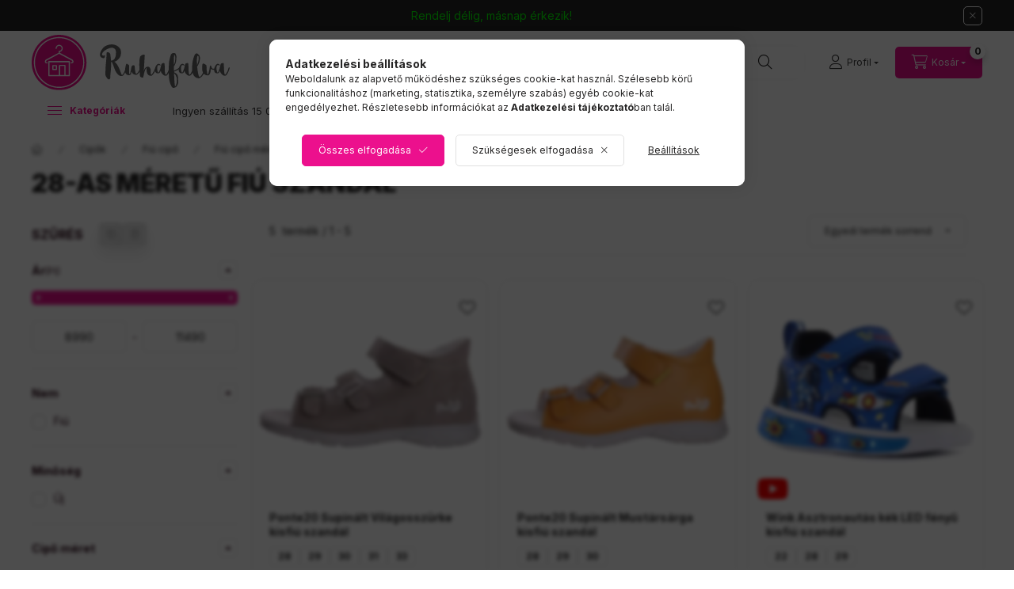

--- FILE ---
content_type: text/html; charset=UTF-8
request_url: https://ruhafalva.hu/28-as-meretu-fiu-szandal-2
body_size: 45746
content:
<!DOCTYPE html>
<html lang="hu">
    <head>
        <meta charset="utf-8">
<meta name="description" content="28-as gyerek szandál kisfiúknak. Minőségi bőr szandálok raktárról. DD Step, Ponte20 szupinált, Primigi, Geox, Pablosky. Csere lehetséges!">
<meta name="robots" content="index, follow">
<meta http-equiv="X-UA-Compatible" content="IE=Edge">
<meta property="og:site_name" content="Ruhafalva" />
<meta property="og:title" content="28-as méretű fiú szandál - 28-as méretű fiú cipő - Fiú cipő ">
<meta property="og:description" content="28-as gyerek szandál kisfiúknak. Minőségi bőr szandálok raktárról. DD Step, Ponte20 szupinált, Primigi, Geox, Pablosky. Csere lehetséges!">
<meta property="og:type" content="website">
<meta property="og:url" content="https://ruhafalva.hu/28-as-meretu-fiu-szandal-2">
<meta property="og:image" content="https://ruhafalva.hu/shop_ordered/101/pic/Ruhafalva-logo.jpg">
<meta name="facebook-domain-verification" content="p8lyl55v5aqums5l900ixjvlq8p24j">
<meta name="dc.title" content="28-as méretű fiú szandál - 28-as méretű fiú cipő - Fiú cipő ">
<meta name="dc.description" content="28-as gyerek szandál kisfiúknak. Minőségi bőr szandálok raktárról. DD Step, Ponte20 szupinált, Primigi, Geox, Pablosky. Csere lehetséges!">
<meta name="dc.publisher" content="Ruhafalva">
<meta name="dc.language" content="hu">
<meta name="mobile-web-app-capable" content="yes">
<meta name="apple-mobile-web-app-capable" content="yes">
<meta name="MobileOptimized" content="320">
<meta name="HandheldFriendly" content="true">

<title>28-as méretű fiú szandál - 28-as méretű fiú cipő - Fiú cipő </title>


<script>
var service_type="shop";
var shop_url_main="https://ruhafalva.hu";
var actual_lang="hu";
var money_len="0";
var money_thousend=".";
var money_dec=",";
var shop_id=101;
var unas_design_url="https:"+"/"+"/"+"ruhafalva.hu"+"/"+"!common_design"+"/"+"custom"+"/"+"ruhafalva.unas.hu"+"/";
var unas_design_code='0';
var unas_base_design_code='2400';
var unas_design_ver=4;
var unas_design_subver=0;
var unas_shop_url='https://ruhafalva.hu';
var responsive="yes";
var config_plus=new Array();
config_plus['product_tooltip']=1;
config_plus['cart_fly_id']="cart-box__fly-to-desktop";
config_plus['cart_redirect']=2;
config_plus['cart_refresh_force']="1";
config_plus['money_type']='Ft';
config_plus['money_type_display']='Ft';
config_plus['change_address_on_order_methods']=1;
config_plus['accessible_design']=true;
var lang_text=new Array();

var UNAS = UNAS || {};
UNAS.shop={"base_url":'https://ruhafalva.hu',"domain":'ruhafalva.hu',"username":'ruhafalva.unas.hu',"id":101,"lang":'hu',"currency_type":'Ft',"currency_code":'HUF',"currency_rate":'1',"currency_length":0,"base_currency_length":0,"canonical_url":'https://ruhafalva.hu/28-as-meretu-fiu-szandal-2'};
UNAS.design={"code":'0',"page":'product_list'};
UNAS.api_auth="8cbab33c8f9ff6ebd735ef3f431652eb";
UNAS.customer={"email":'',"id":0,"group_id":0,"without_registration":0};
UNAS.shop["category_id"]="649577";
UNAS.shop["only_private_customer_can_purchase"] = false;
 

UNAS.text = {
    "button_overlay_close": `Bezár`,
    "popup_window": `Felugró ablak`,
    "list": `lista`,
    "updating_in_progress": `frissítés folyamatban`,
    "updated": `frissítve`,
    "is_opened": `megnyitva`,
    "is_closed": `bezárva`,
    "deleted": `törölve`,
    "consent_granted": `hozzájárulás megadva`,
    "consent_rejected": `hozzájárulás elutasítva`,
    "field_is_incorrect": `mező hibás`,
    "error_title": `Hiba!`,
    "product_variants": `termék változatok`,
    "product_added_to_cart": `A termék kosárba került.`,
    "product_added_to_cart_with_qty_problem": `A termékből csak [qty_added_to_cart] [qty_unit] került kosárba`,
    "product_removed_from_cart": `A termék törölve a kosárból`,
    "reg_title_name": `Név`,
    "reg_title_company_name": `Cégnév`,
    "number_of_items_in_cart": `Kosárban lévő tételek száma`,
    "cart_is_empty": `A kosár üres`,
    "cart_updated": `A kosár frissült`
};



UNAS.text["delete_from_favourites"]= `Törlés a kedvencek közül`;
UNAS.text["add_to_favourites"]= `Kedvencekhez`;

UNAS.text["change_address_error_on_shipping_method"] = `Az újonnan létrehozott cím a kiválasztott szállítási módnál nem használható`;
UNAS.text["change_address_error_on_billing_method"] = `Az újonnan létrehozott cím a kiválasztott számlázási módnál nem használható`;





window.lazySizesConfig=window.lazySizesConfig || {};
window.lazySizesConfig.loadMode=1;
window.lazySizesConfig.loadHidden=false;

window.dataLayer = window.dataLayer || [];
function gtag(){dataLayer.push(arguments)};
gtag('js', new Date());
</script>

<script src="https://ruhafalva.hu/temp/shop_101_7320ef915215eceaf72b01ddb25f1414.js?mod_time=1769012691"></script>

<link href="https://ruhafalva.hu/temp/shop_101_d252c8d49493bf14cd6282036e111af9.css?mod_time=1769012590" rel="stylesheet" type="text/css">

<link href="https://ruhafalva.hu/28-as-meretu-fiu-szandal-2" rel="canonical">
<link href="https://ruhafalva.hu/shop_ordered/101/design_pic/favicon.ico" rel="shortcut icon">
<script>
        var google_consent=1;
    
        gtag('consent', 'default', {
           'ad_storage': 'denied',
           'ad_user_data': 'denied',
           'ad_personalization': 'denied',
           'analytics_storage': 'denied',
           'functionality_storage': 'denied',
           'personalization_storage': 'denied',
           'security_storage': 'granted'
        });

    
        gtag('consent', 'update', {
           'ad_storage': 'denied',
           'ad_user_data': 'denied',
           'ad_personalization': 'denied',
           'analytics_storage': 'denied',
           'functionality_storage': 'denied',
           'personalization_storage': 'denied',
           'security_storage': 'granted'
        });

        </script>
    <script async src="https://www.googletagmanager.com/gtag/js?id=UA-3560546-1"></script>    <script>
    gtag('config', 'UA-3560546-1');

          gtag('config', 'G-YSZP6V7ZKB');
                </script>
        <script>
    var google_analytics=1;

            gtag('event', 'view_item_list', {
              "currency": "HUF",
              "items": [
                                        {
                          "item_id": "npo-da05-1-v1178-28",
                          "item_name": "Ponte20 Supinált Világosszürke kisfiú szandál",
                                                    "item_category": "Cipők/Fiú cipő/Fiú cipő méret szerint/28-as méretű fiú cipő/28-as méretű fiú szandál",                          "price": '11490',
                          "list_position": 1,
                          "list_name": 'Cipők/Fiú cipő/Fiú cipő méret szerint/28-as méretű fiú cipő/28-as méretű fiú szandál'
                      }
                    ,                      {
                          "item_id": "npo-da05-1-v1176-28",
                          "item_name": "Ponte20 Supinált Mustársárga kisfiú szandál",
                                                    "item_category": "Cipők/Fiú cipő/Fiú cipő méret szerint/28-as méretű fiú cipő/28-as méretű fiú szandál",                          "price": '11490',
                          "list_position": 2,
                          "list_name": 'Cipők/Fiú cipő/Fiú cipő méret szerint/28-as méretű fiú cipő/28-as méretű fiú szandál'
                      }
                    ,                      {
                          "item_id": "nwi-se51047-3-28",
                          "item_name": "Wink Asztronautás kék LED fényű kisfiú szandál ",
                                                    "item_category": "Cipők/Fiú cipő/Fiú cipő méret szerint/28-as méretű fiú cipő/28-as méretű fiú szandál",                          "price": '8990',
                          "list_position": 3,
                          "list_name": 'Cipők/Fiú cipő/Fiú cipő méret szerint/28-as méretű fiú cipő/28-as méretű fiú szandál'
                      }
                    ,                      {
                          "item_id": "nwi-se51047-1-28",
                          "item_name": "Wink Asztronautás szürke LED fényű kisfiú szandál ",
                                                    "item_category": "Cipők/Fiú cipő/Fiú cipő méret szerint/28-as méretű fiú cipő/28-as méretű fiú szandál",                          "price": '8990',
                          "list_position": 4,
                          "list_name": 'Cipők/Fiú cipő/Fiú cipő méret szerint/28-as méretű fiú cipő/28-as méretű fiú szandál'
                      }
                    ,                      {
                          "item_id": "nip-83354-ak105-28-29",
                          "item_name": "Ipanema Summer XI Baby kék baba szandál",
                                                    "item_category": "Cipők/Fiú cipő/Fiú cipő méret szerint/28-as méretű fiú cipő/28-as méretű fiú szandál",                          "price": '8990',
                          "list_position": 5,
                          "list_name": 'Cipők/Fiú cipő/Fiú cipő méret szerint/28-as méretű fiú cipő/28-as méretű fiú szandál'
                      }
                                  ],
              'non_interaction': true
        });
           </script>
           <script>
        gtag('config', 'AW-1047300012',{'allow_enhanced_conversions':true});
                </script>
            <script>
        var google_ads=1;

                gtag('event','remarketing', {
            'ecomm_pagetype': 'category',
            'ecomm_prodid': ["npo-da05-1-v1178-28","npo-da05-1-v1176-28","nwi-se51047-3-28","nwi-se51047-1-28","nip-83354-ak105-28-29"]        });
            </script>
    
    <script>
    var facebook_pixel=1;
    /* <![CDATA[ */
        !function(f,b,e,v,n,t,s){if(f.fbq)return;n=f.fbq=function(){n.callMethod?
            n.callMethod.apply(n,arguments):n.queue.push(arguments)};if(!f._fbq)f._fbq=n;
            n.push=n;n.loaded=!0;n.version='2.0';n.queue=[];t=b.createElement(e);t.async=!0;
            t.src=v;s=b.getElementsByTagName(e)[0];s.parentNode.insertBefore(t,s)}(window,
                document,'script','//connect.facebook.net/en_US/fbevents.js');

        fbq('init', '636716833044164');
                fbq('track', 'PageView', {}, {eventID:'PageView.aXEl4mGGHrxvnzOx2hTVrgAAaXc'});
        
        $(document).ready(function() {
            $(document).on("addToCart", function(event, product_array){
                facebook_event('AddToCart',{
					content_name: product_array.name,
					content_category: product_array.category,
					content_ids: [product_array.sku],
					contents: [{'id': product_array.sku, 'quantity': product_array.qty}],
					content_type: 'product',
					value: product_array.price,
					currency: 'HUF'
				}, {eventID:'AddToCart.' + product_array.event_id});
            });

            $(document).on("addToFavourites", function(event, product_array){
                facebook_event('AddToWishlist', {
                    content_ids: [product_array.sku],
                    content_type: 'product'
                }, {eventID:'AddToFavourites.' + product_array.event_id});
            });
        });

    /* ]]> */
    </script>
<link rel="manifest" href="https://ruhafalva.hu/manifest.json" />


<script src="https://cdn.onesignal.com/sdks/OneSignalSDK.js" async="async"></script>
<script>
  var OneSignal = window.OneSignal || [];
  OneSignal.push(["init", { 
      appId: "48d0b11d-b89e-4ceb-aca0-1abd0293df19",
      autoRegister: false,
      notifyButton: {
          size:"medium",
          position:"bottom-right",
          offset: {
              bottom: "15px",
              left: "15px",
              right: "15px",
          },
          text: {
              'tip.state.unsubscribed': 'Ugye te sem akarsz lemaradni feltöltéseinkről, akcióinkról? Kérd értesítőnket!',
              'tip.state.subscribed': "Feliratkoztál értesítőinkre.",
              'tip.state.blocked': "Engedélyezd a sütiket.",
              'message.action.subscribed': "Köszönjük, hogy feliratkoztál!",
              'message.action.resubscribed': "Köszönjük, hogy feliratkoztál!",
              'message.action.unsubscribed': "Leiratkoztál üzeneteinkről.",
              'dialog.main.title': 'Webáruház push üzenetek beállítása',
              'dialog.main.button.subscribe': 'Igen, kérem!',
              'dialog.main.button.unsubscribe': 'Köszönöm, nem',
              'message.prenotify': 'Iratkozz fel, hogy értesítéseket kapj.',
          },
          enable: true
      }
  }]); 
</script>

<!-- Glami Base Pixel -->
<script>
  (function(f,a,s,h,i,o,n) {f["GlamiTrackerObject"] = i;
  f[i]=f[i]||function(){(f[i].q=f[i].q||[]).push(arguments)};o=a.createElement(s),
  n=a.getElementsByTagName(s)[0];o.async=1;o.src=h;n.parentNode.insertBefore(o,n)
  })(window, document, "script", "//www.glami.hu/js/compiled/pt.js", "glami");
  
  glami("create","C0A4848F84595BF0D94A4C735DF38086","hu");
  glami("track","pageview");
</script>
<!-- Glami Base Pixel -->

<!-- Glami Viewcontent (cat) Pixel -->
<script>
  glami("track","ViewContent", {
    content_type: "category",
    item_ids: ["npo-da05-1-v1178-28, npo-da05-1-v1176-28, nwi-se51047-3-28, nwi-se51047-1-28, nip-83354-ak105-28-29"],
    product_names: ["Ponte20 Supinált Világosszürke kisfiú szandál, Ponte20 Supinált Mustársárga kisfiú szandál, Wink Asztronautás kék LED fényű kisfiú szandál , Wink Asztronautás szürke LED fényű kisfiú szandál , Ipanema Summer XI Baby kék baba szandál"],
    category_id: ["649577"],
    category_text: ["28-as méretű fiú szandál"],
  });
</script>
<!-- Glami Viewcontent (cat) Pixel -->
<script>
(function(i,s,o,g,r,a,m){i['BarionAnalyticsObject']=r;i[r]=i[r]||function(){
    (i[r].q=i[r].q||[]).push(arguments)},i[r].l=1*new Date();a=s.createElement(o),
    m=s.getElementsByTagName(o)[0];a.async=1;a.src=g;m.parentNode.insertBefore(a,m)
})(window, document, 'script', 'https://pixel.barion.com/bp.js', 'bp');
                    
bp('init', 'addBarionPixelId', 'BP-GsGs1oBFKh-4F');
</script>
<noscript><img height='1' width='1' style='display:none' alt='' src='https://pixel.barion.com/a.gif?__ba_pixel_id=BP-GsGs1oBFKh-4F&ev=contentView&noscript=1'/></noscript>
<script>
$(document).ready(function () {
     UNAS.onGrantConsent(function(){
         bp('consent', 'grantConsent');
     });
     
     UNAS.onRejectConsent(function(){
         bp('consent', 'rejectConsent');
     });

     var contentViewProperties = {
         'name': $('title').html(),
         'contentType': 'Page',
         'id': 'https://ruhafalva.hu/28-as-meretu-fiu-szandal-2',
     }
     bp('track', 'contentView', contentViewProperties);

     UNAS.onAddToCart(function(event,params){
         var variant = '';
         if (typeof params.variant_list1!=='undefined') variant+=params.variant_list1;
         if (typeof params.variant_list2!=='undefined') variant+='|'+params.variant_list2;
         if (typeof params.variant_list3!=='undefined') variant+='|'+params.variant_list3;
         var addToCartProperties = {
             'contentType': 'Product',
             'currency': 'HUF',
             'id': params.sku,
             'name': params.name,
             'quantity': parseFloat(params.qty_add),
             'totalItemPrice': params.qty*params.price,
             'unit': params.unit,
             'unitPrice': parseFloat(params.price),
             'category': params.category,
             'variant': variant
         };
         bp('track', 'addToCart', addToCartProperties);
     });

     UNAS.onClickProduct(function(event,params){
         UNAS.getProduct(function(result) {
             if (result.name!=undefined) {
                 var clickProductProperties  = {
                     'contentType': 'Product',
                     'currency': 'HUF',
                     'id': params.sku,
                     'name': result.name,
                     'unit': result.unit,
                     'unitPrice': parseFloat(result.unit_price),
                     'quantity': 1
                 }
                 bp('track', 'clickProduct', clickProductProperties );
             }
         },params);
     });

UNAS.onRemoveFromCart(function(event,params){
     bp('track', 'removeFromCart', {
         'contentType': 'Product',
         'currency': 'HUF',
         'id': params.sku,
         'name': params.name,
         'quantity': params.qty,
         'totalItemPrice': params.price * params.qty,
         'unit': params.unit,
         'unitPrice': parseFloat(params.price),
         'list': 'BasketPage'
     });
});
     var categorySelectionProperties = {         'id': '493153|391655|404191|308932|649577',
         'name': '28-as méretű fiú szandál',
         'category': 'Cipők|Fiú cipő|Fiú cipő méret szerint|28-as méretű fiú cipő|28-as méretű fiú szandál',
         'contentType': 'Page',
         'list': 'SearchPage',
     }
     bp('track', 'categorySelection', categorySelectionProperties);


});
</script>

<!-- Smartlook tracking code -->
<script>
    window.smartlook||(function(d) {
        var o=smartlook=function(){ o.api.push(arguments)},h=d.getElementsByTagName('head')[0];
        var c=d.createElement('script');o.api=new Array();c.async=true;c.type='text/javascript';
        c.charset='utf-8';c.src='https://rec.smartlook.com/recorder.js';h.appendChild(c)
    })(document);
    smartlook('init', '57a92ba877c4a20e4d15ec068b1707d8b9aa9d3c');
</script>
<!-- MailerLite Universal -->
<script>
    (function(w,d,e,u,f,l,n){w[f]=w[f]||function(){(w[f].q=w[f].q||[])
    .push(arguments);},l=d.createElement(e),l.async=1,l.src=u,
    n=d.getElementsByTagName(e)[0],n.parentNode.insertBefore(l,n);})
    (window,document,'script','https://assets.mailerlite.com/js/universal.js','ml');
     ml('account', '932169');
</script>
<!-- MailerLite Universal -->


<script id="cjAffPluginSettings">
var cjAffPluginSettings = {
eid: '1582079',
tid: '939034575846',
aid: '478852',
sd: 'collector.ruhafalva.hu',
domains: {
'www.ruhafalva.hu': {aid: '478852', sd: 'collector.ruhafalva.hu'},
},
consent: {
optInRequired: true,
},
referringChannel: {
queryParameter: 'utm_medium',
mapping: {
'cpc': 'Search', 'affiliate': 'Affiliate',
'email': 'Email', 'social': 'Social', 'display': 'Display',
'newsletter': 'Email', 'mail': 'Email', 'ppc': 'Search',
'pla': 'Search', 'search': 'Search', 'cpm': 'Display'
}
}
};
</script>


        <meta content="width=device-width, initial-scale=1.0" name="viewport" />
        <link rel="preconnect" href="https://fonts.gstatic.com">
        <link rel="preload" href="https://fonts.googleapis.com/css2?family=Inter:wght@400;700;900&display=swap" as="style" />
        <link rel="stylesheet" href="https://fonts.googleapis.com/css2?family=Inter:wght@400;700;900&display=swap" media="print" onload="this.media='all'">
        <noscript>
            <link rel="stylesheet" href="https://fonts.googleapis.com/css2?family=Inter:wght@400;700;900&display=swap" />
        </noscript>
        <link rel="preload" href="https://ruhafalva.hu/!common_design/own/fonts/2400/customicons/custom-icons.css" as="style">
        <link rel="stylesheet" href="https://ruhafalva.hu/!common_design/own/fonts/2400/customicons/custom-icons.css" media="print" onload="this.media='all'">
        <noscript>
            <link rel="stylesheet" href="https://ruhafalva.hu/!common_design/own/fonts/2400/customicons/custom-icons.css" />
        </noscript>
        
        
        
        
        

        
        
                    
            
            
            
            
            
            
            
            
            
            
            
                
        
        
        
        
                
        
    
        
        
        
        
        
    </head>


                
                
    
    
    
    
    
    
    
    
    
    
                             
    
    
    
    
    <body class='design_ver4' id="ud_shop_art">
    
    <div id="image_to_cart" style="display:none; position:absolute; z-index:100000;"></div>
<div class="overlay_common overlay_warning" id="overlay_cart_add"></div>
<script>$(document).ready(function(){ overlay_init("cart_add",{"onBeforeLoad":false}); });</script>
<div class="overlay_common overlay_ok" id="overlay_cart_add_ok"></div>
<script>$(document).ready(function(){ overlay_init("cart_add_ok",[]); });</script>
<div class="overlay_common overlay_dialog" id="overlay_save_filter"></div>
<script>$(document).ready(function(){ overlay_init("save_filter",{"closeOnEsc":true,"closeOnClick":true}); });</script>
<div id="overlay_login_outer"></div>	
	<script>
	$(document).ready(function(){
	    var login_redir_init="";

		$("#overlay_login_outer").overlay({
			onBeforeLoad: function() {
                var login_redir_temp=login_redir_init;
                if (login_redir_act!="") {
                    login_redir_temp=login_redir_act;
                    login_redir_act="";
                }

									$.ajax({
						type: "GET",
						async: true,
						url: "https://ruhafalva.hu/shop_ajax/ajax_popup_login.php",
						data: {
							shop_id:"101",
							lang_master:"hu",
                            login_redir:login_redir_temp,
							explicit:"ok",
							get_ajax:"1"
						},
						success: function(data){
							$("#overlay_login_outer").html(data);
							if (unas_design_ver >= 5) $("#overlay_login_outer").modal('show');
							$('#overlay_login1 input[name=shop_pass_login]').keypress(function(e) {
								var code = e.keyCode ? e.keyCode : e.which;
								if(code.toString() == 13) {		
									document.form_login_overlay.submit();		
								}	
							});	
						}
					});
								},
			top: 50,
			mask: {
	color: "#000000",
	loadSpeed: 200,
	maskId: "exposeMaskOverlay",
	opacity: 0.7
},
			closeOnClick: (config_plus['overlay_close_on_click_forced'] === 1),
			onClose: function(event, overlayIndex) {
				$("#login_redir").val("");
			},
			load: false
		});
		
			});
	function overlay_login() {
		$(document).ready(function(){
			$("#overlay_login_outer").overlay().load();
		});
	}
	function overlay_login_remind() {
        if (unas_design_ver >= 5) {
            $("#overlay_remind").overlay().load();
        } else {
            $(document).ready(function () {
                $("#overlay_login_outer").overlay().close();
                setTimeout('$("#overlay_remind").overlay().load();', 250);
            });
        }
	}

    var login_redir_act="";
    function overlay_login_redir(redir) {
        login_redir_act=redir;
        $("#overlay_login_outer").overlay().load();
    }
	</script>  
	<div class="overlay_common overlay_info" id="overlay_remind"></div>
<script>$(document).ready(function(){ overlay_init("remind",[]); });</script>

	<script>
    	function overlay_login_error_remind() {
		$(document).ready(function(){
			load_login=0;
			$("#overlay_error").overlay().close();
			setTimeout('$("#overlay_remind").overlay().load();', 250);	
		});
	}
	</script>  
	<div class="overlay_common overlay_info" id="overlay_newsletter"></div>
<script>$(document).ready(function(){ overlay_init("newsletter",[]); });</script>

<script>
function overlay_newsletter() {
    $(document).ready(function(){
        $("#overlay_newsletter").overlay().load();
    });
}
</script>
<div class="overlay_common overlay_info" id="overlay_product_subscription"></div>
<script>$(document).ready(function(){ overlay_init("product_subscription",[]); });</script>
<div class="overlay_common overlay_error" id="overlay_script"></div>
<script>$(document).ready(function(){ overlay_init("script",[]); });</script>
    <script>
    $(document).ready(function() {
        $.ajax({
            type: "GET",
            url: "https://ruhafalva.hu/shop_ajax/ajax_stat.php",
            data: {master_shop_id:"101",get_ajax:"1"}
        });
    });
    </script>
    

    
    <div id="container" class="page_shop_art_649577  filter-exists filter-box-in-sidebar nav-position-top header-will-fixed fixed-cart-on-artdet">
                        <div class="js-element nanobar js-nanobar" data-element-name="header_text_section_1" role="region" aria-label="nanobar">
        <div class="container">
            <div class="header_text_section_1 nanobar__inner">
                                    <p><span style="color: #00ff00;">Rendelj délig, másnap érkezik!</span></p>
                                <button type="button" class="btn btn-close nanobar__btn-close" onclick="closeNanobar(this,'header_text_section_1_hide','session','--nanobar-height');" aria-label="Bezár" title="Bezár"></button>
            </div>
        </div>
    </div>
    <script>
        window.addEventListener("DOMContentLoaded", function() {
            root.style.setProperty('--nanobar-height', getHeight($(".js-nanobar")) + "px");
        });
    </script>
    
                <nav id="nav--mobile-top" class="nav header nav--mobile nav--top d-sm-none js-header js-header-fixed">
            <div class="header-inner js-header-inner w-100">
                <div class="d-flex justify-content-center d-sm-none">
                                        <button type="button" class="hamburger-box__dropdown-btn-mobile burger btn dropdown__btn" id="hamburger-box__dropdown-btn" aria-label="hamburger button" data-btn-for="#hamburger-box__dropdown">
                        <span class="burger__lines dropdown__btn-icon">
                            <span class="burger__line"></span>
                            <span class="burger__line"></span>
                            <span class="burger__line"></span>
                        </span>
                        <span class="dropdown__btn-text">
                            <span class="desktop-text">Kategóriák</span>
                            <span class="mobile-text">Menü</span>
                        </span>
                    </button>
                                        <div class="mobile-logo mr-auto">
                        <a href="https://ruhafalva.hu/">
                            <img height="80" src="https://ruhafalva.hu/!common_design/custom/ruhafalva.unas.hu//image/footer-logo.svg" alt="Ruhafalva TESZT áruház">
                        </a>
                    </div>
                    <button class="search-box__dropdown-btn btn dropdown__btn" aria-label="search button" type="button" data-btn-for="#search-box__dropdown">
                        <span class="search-box__dropdown-btn-icon dropdown__btn-icon icon--search"></span>
                        <span class="search-box__text dropdown__btn-text">Keresés</span>
                    </button>

                    

                    


 
 <div id="reload1_box_filter_content">
 <button class="filter-box__dropdown-btn btn dropdown__btn" type="button" data-btn-for="#filter-dropdown">
 <span class="filter-box__dropdown-btn-icon dropdown__btn-icon icon--filter"></span>
 <span class="filter-box__dropdown-btn-text dropdown__btn-text">Szűrés</span>
 <span class="filter-box__dropdown-btn-param-checked-num js-param-checked-num" data-text="aktív"></span>
 </button>
 </div>
 
 

                    
                            <button class="profile__dropdown-btn js-profile-btn btn dropdown__btn" id="profile__dropdown-btn" type="button"
            data-orders="https://ruhafalva.hu/shop_order_track.php" data-btn-for="#profile__dropdown"
            aria-label="Profil" aria-haspopup="dialog" aria-expanded="false" aria-controls="profile__dropdown"
    >
        <span class="profile__dropdown-btn-icon dropdown__btn-icon icon--user"></span>
        <span class="profile__text dropdown__btn-text">Profil</span>
            </button>
    
    
                    <button class="cart-box__dropdown-btn btn dropdown__btn" aria-label="cart button" type="button" data-btn-for="#cart-box__dropdown">
                        <span class="cart-box__dropdown-btn-icon dropdown__btn-icon icon--cart"></span>
                        <span class="cart-box__text dropdown__btn-text">Kosár</span>
                                    <div id="box_cart_content" class="cart-box">    <span class="bubble cart-box__bubble">0</span>
    </div>
    
                    </button>
                </div>
            </div>
        </nav>
                        <header id="header--desktop" class="header header--desktop d-none d-sm-block js-header js-header-fixed">
            <div class="header-inner js-header-inner">
                <div class="header__top">
                    <div class="container">
                        <div class="header__top-inner">
                            <div class="row no-gutters gutters-md-10 justify-content-center align-items-center header__top-inner">
                                <div class="header__top-left col col-xl-auto">
                                    <div class="header__left-inner d-flex align-items-center">
                                                                                <div class="nav-link--products-placeholder-on-fixed-header burger btn">
                                            <span class="burger__lines dropdown__btn-icon">
                                                <span class="burger__line"></span>
                                                <span class="burger__line"></span>
                                                <span class="burger__line"></span>
                                            </span>
                                            <span class="burger__text dropdown__btn-text">
                                                <span class="desktop-text">Kategóriák</span>
                                                <span class="mobile-text">Menü</span>
                                            </span>
                                        </div>
                                        <button type="button" class="hamburger-box__dropdown-btn burger btn dropdown__btn d-lg-none" id="hamburger-box__dropdown-btn2" aria-label="hamburger button" data-btn-for="#hamburger-box__dropdown">
                                            <span class="burger__lines dropdown__btn-icon">
                                              <span class="burger__line"></span>
                                              <span class="burger__line"></span>
                                              <span class="burger__line"></span>
                                            </span>
                                            <span class="burger__text dropdown__btn-text">
                                                <span class="desktop-text">Kategóriák</span>
                                                <span class="mobile-text">Menü</span>
                                            </span>
                                        </button>
                                                                                <div id="header_logo_img" class="js-element header_logo logo" data-element-name="header_logo">
                                            <div class="header_logo-img-container">
                                                <div class="header_logo-img-wrapper">
                                                    <a href="https://ruhafalva.hu/">
                                                        <img height="80" src="https://ruhafalva.hu/!common_design/custom/ruhafalva.unas.hu//image/footer-logo.svg" alt="Ruhafalva TESZT áruház">
                                                    </a>
                                                </div>
                                            </div>
                                        </div>
                                        <div class="js-element header_text_section_2" data-element-name="header_text_section_2">
            <div class="header_text_section_2-slide slide-1"><p>Hétfő-péntek 8-16-ig: <a href="tel:+36204229911">+36204229911</a></p></div>
    </div>

                                    </div>
                                </div>
                                <div class="header__top-right col-auto col-xl d-flex justify-content-end align-items-center">
                                    <button class="search-box__dropdown-btn btn dropdown__btn d-xl-none" id="#search-box__dropdown-btn2" aria-label="search button" type="button" data-btn-for="#search-box__dropdown2">
                                        <span class="search-box__dropdown-btn-icon dropdown__btn-icon icon--search"></span>
                                        <span class="search-box__text dropdown__btn-text">Keresés</span>
                                    </button>
                                    <div class="search-box__dropdown dropdown__content dropdown__content-till-lg" id="search-box__dropdown2" data-content-for="#search-box__dropdown-btn2" data-content-direction="full">
                                        <span class="dropdown__caret"></span>
                                        <button class="dropdown__btn-close search-box__dropdown__btn-close btn-close" type="button" title="bezár" aria-label="bezár"></button>
                                        <div class="dropdown__content-inner search-box__inner position-relative js-search browser-is-chrome search-smart-enabled"
     id="box_search_content2">
    <form name="form_include_search2" id="form_include_search2" action="https://ruhafalva.hu/shop_search.php" method="get">
    <div class="search-box__form-inner d-flex flex-column">
        <div class="form-group box-search-group mb-0 js-search-smart-insert-after-here">
            <input data-stay-visible-breakpoint="1280" id="box_search_input2" class="search-box__input ac_input js-search-input form-control"
                   name="search" pattern=".{3,100}" aria-label="Keresés" title="Hosszabb kereső kifejezést írjon be!"
                   placeholder="Keresés" type="search" maxlength="100" autocomplete="off" required                   role="combobox" aria-autocomplete="list" aria-expanded="false"
                                      aria-controls="search-smart-suggestions search-smart-actual-query search-smart-categories search-smart-contents search-smart-products"
                               >
            <div class="search-box__search-btn-outer input-group-append" title="Keresés">
                <button class="btn search-box__search-btn" aria-label="Keresés">
                    <span class="search-box__search-btn-icon icon--search"></span>
                </button>
            </div>
            <div class="search__loading">
                <div class="loading-spinner--small"></div>
            </div>
        </div>
        <div class="ac_results2">
            <span class="ac_result__caret"></span>
        </div>
    </div>
    </form>
</div>

                                    </div>
                                                                                <button class="profile__dropdown-btn js-profile-btn btn dropdown__btn" id="profile__dropdown-btn" type="button"
            data-orders="https://ruhafalva.hu/shop_order_track.php" data-btn-for="#profile__dropdown"
            aria-label="Profil" aria-haspopup="dialog" aria-expanded="false" aria-controls="profile__dropdown"
    >
        <span class="profile__dropdown-btn-icon dropdown__btn-icon icon--user"></span>
        <span class="profile__text dropdown__btn-text">Profil</span>
            </button>
    
    
                                    <button id="cart-box__fly-to-desktop" class="cart-box__dropdown-btn btn dropdown__btn" aria-label="cart button" type="button" data-btn-for="#cart-box__dropdown">
                                        <span class="cart-box__dropdown-btn-icon dropdown__btn-icon icon--cart"></span>
                                        <span class="cart-box__text dropdown__btn-text">Kosár</span>
                                        <span class="bubble cart-box__bubble">-</span>
                                    </button>
                                </div>
                                                            </div>
                        </div>
                    </div>
                </div>
                                <div class="header__bottom">
                    <div class="container">
                        <nav class="navbar d-none d-lg-flex navbar-expand navbar-light align-items-stretch">
                                                        <ul id="nav--cat" class="nav nav--cat js-navbar-nav">
                                <li class="nav-item dropdown nav--main nav-item--products">
                                    <a class="nav-link nav-link--products burger d-lg-flex" href="#" onclick="event.preventDefault();" role="button" data-text="Kategóriák" data-toggle="dropdown" aria-expanded="false" aria-haspopup="true">
                                        <span class="burger__lines dropdown__btn-icon">
                                            <span class="burger__line"></span>
                                            <span class="burger__line"></span>
                                            <span class="burger__line"></span>
                                        </span>
                                        <span class="burger__text dropdown__btn-text">
                                            <span class="desktop-text">Kategóriák</span>
                                            <span class="mobile-text">Menü</span>
                                        </span>
                                    </a>
                                    <div id="dropdown-cat" class="dropdown-menu d-none d-block clearfix dropdown--cat with-auto-breaking-megasubmenu dropdown--level-0">
                                                    <ul class="nav-list--0" aria-label="Kategóriák">
            <li id="nav-item-akcio" class="nav-item spec-item js-nav-item-akcio">
                        <a class="nav-link" href="https://ruhafalva.hu/akcios_termekek"               aria-label="Akciós termékek kategória"
                           >
                                            <span class="nav-link__icon">
                    <img width="18" height="18" alt="Akciós termékek icon" class="lazyload"
                         src="https://ruhafalva.hu/main_pic/space.gif"
                                                  data-src="https://ruhafalva.hu/shop_ordered/101/pic/cat/akcio.svg"
                         onerror="this.onerror=null; this.src='https://ruhafalva.hu/main_pic/space.gif'"
                                             >
                </span>
                                <span class="nav-link__text">
                    Akciós termékek                </span>
            </a>
                    </li>
            <li id="nav-item-922191" class="nav-item dropdown js-nav-item-922191">
                        <a class="nav-link" href="https://ruhafalva.hu/hasznalt-es-uj-gyerekruha"               aria-label="Ruházat kategória"
                data-toggle="dropdown" data-mouseover="handleSub('922191','https://ruhafalva.hu/shop_ajax/ajax_box_cat.php?get_ajax=1&type=layout&change_lang=hu&level=1&key=922191&box_var_name=shop_cat&box_var_layout_cache=1&box_var_expand_cache=yes&box_var_expand_cache_name=desktop&box_var_layout_level0=0&box_var_layout_level1=1&box_var_layout=2&box_var_ajax=1&box_var_section=content&box_var_highlight=yes&box_var_type=expand&box_var_div=no');" aria-haspopup="true" aria-expanded="false"            >
                                            <span class="nav-link__icon">
                    <img width="18" height="18" alt="Ruházat icon" class="lazyload"
                         src="https://ruhafalva.hu/main_pic/space.gif"
                                                  data-src="https://ruhafalva.hu/shop_ordered/101/pic/cat/922191.svg"
                         onerror="this.onerror=null; this.src='https://ruhafalva.hu/main_pic/space.gif'"
                                             >
                </span>
                                <span class="nav-link__text">
                    Ruházat                </span>
            </a>
                        <div class="megasubmenu dropdown-menu">
                <div class="megasubmenu__sticky-content">
                    <div class="loading-spinner"></div>
                </div>
                            </div>
                    </li>
            <li id="nav-item-348828" class="nav-item dropdown js-nav-item-348828">
                        <a class="nav-link" href="https://ruhafalva.hu/gyerek-cipo"               aria-label="Cipő kategória"
                data-toggle="dropdown" data-mouseover="handleSub('348828','https://ruhafalva.hu/shop_ajax/ajax_box_cat.php?get_ajax=1&type=layout&change_lang=hu&level=1&key=348828&box_var_name=shop_cat&box_var_layout_cache=1&box_var_expand_cache=yes&box_var_expand_cache_name=desktop&box_var_layout_level0=0&box_var_layout_level1=1&box_var_layout=2&box_var_ajax=1&box_var_section=content&box_var_highlight=yes&box_var_type=expand&box_var_div=no');" aria-haspopup="true" aria-expanded="false"            >
                                            <span class="nav-link__icon">
                    <img width="18" height="18" alt="Cipő icon" class="lazyload"
                         src="https://ruhafalva.hu/main_pic/space.gif"
                                                  data-src="https://ruhafalva.hu/shop_ordered/101/pic/cat/348828.svg"
                         onerror="this.onerror=null; this.src='https://ruhafalva.hu/main_pic/space.gif'"
                                             >
                </span>
                                <span class="nav-link__text">
                    Cipő                </span>
            </a>
                        <div class="megasubmenu dropdown-menu">
                <div class="megasubmenu__sticky-content">
                    <div class="loading-spinner"></div>
                </div>
                            </div>
                    </li>
            <li id="nav-item-212791" class="nav-item js-nav-item-212791">
                        <a class="nav-link" href="https://ruhafalva.hu/mesehos_ruhak"               aria-label="Mesehősök kategória"
                           >
                                            <span class="nav-link__icon">
                    <img width="18" height="18" alt="Mesehősök icon" class="lazyload"
                         src="https://ruhafalva.hu/main_pic/space.gif"
                                                  data-src="https://ruhafalva.hu/shop_ordered/101/pic/cat/212791.svg"
                         onerror="this.onerror=null; this.src='https://ruhafalva.hu/main_pic/space.gif'"
                                             >
                </span>
                                <span class="nav-link__text">
                    Mesehősök                </span>
            </a>
                    </li>
            <li id="nav-item-980602" class="nav-item js-nav-item-980602">
                        <a class="nav-link" href="https://ruhafalva.hu/Egyeb-babaholmi"               aria-label="Egyéb babaholmi kategória"
                           >
                                            <span class="nav-link__icon">
                    <img width="18" height="18" alt="Egyéb babaholmi icon" class="lazyload"
                         src="https://ruhafalva.hu/main_pic/space.gif"
                                                  data-src="https://ruhafalva.hu/shop_ordered/101/pic/cat/980602.svg"
                         onerror="this.onerror=null; this.src='https://ruhafalva.hu/main_pic/space.gif'"
                                             >
                </span>
                                <span class="nav-link__text">
                    Egyéb babaholmi                </span>
            </a>
                    </li>
            <li id="nav-item-448914" class="nav-item js-nav-item-448914">
                        <a class="nav-link" href="https://ruhafalva.hu/egyeb"               aria-label="Bazár kategória"
                           >
                                            <span class="nav-link__icon">
                    <img width="18" height="18" alt="Bazár icon" class="lazyload"
                         src="https://ruhafalva.hu/main_pic/space.gif"
                                                  data-src="https://ruhafalva.hu/shop_ordered/101/pic/cat/448914.svg"
                         onerror="this.onerror=null; this.src='https://ruhafalva.hu/main_pic/space.gif'"
                                             >
                </span>
                                <span class="nav-link__text">
                    Bazár                </span>
            </a>
                    </li>
            <li id="nav-item-373837" class="nav-item dropdown js-nav-item-373837">
                        <a class="nav-link" href="https://ruhafalva.hu/markak"               aria-label="Márka kategória"
                data-toggle="dropdown" data-mouseover="handleSub('373837','https://ruhafalva.hu/shop_ajax/ajax_box_cat.php?get_ajax=1&type=layout&change_lang=hu&level=1&key=373837&box_var_name=shop_cat&box_var_layout_cache=1&box_var_expand_cache=yes&box_var_expand_cache_name=desktop&box_var_layout_level0=0&box_var_layout_level1=1&box_var_layout=2&box_var_ajax=1&box_var_section=content&box_var_highlight=yes&box_var_type=expand&box_var_div=no');" aria-haspopup="true" aria-expanded="false"            >
                                            <span class="nav-link__icon">
                    <img width="18" height="18" alt="Márka icon" class="lazyload"
                         src="https://ruhafalva.hu/main_pic/space.gif"
                                                  data-src="https://ruhafalva.hu/shop_ordered/101/pic/cat/373837.svg"
                         onerror="this.onerror=null; this.src='https://ruhafalva.hu/main_pic/space.gif'"
                                             >
                </span>
                                <span class="nav-link__text">
                    Márka                </span>
            </a>
                        <div class="megasubmenu dropdown-menu">
                <div class="megasubmenu__sticky-content">
                    <div class="loading-spinner"></div>
                </div>
                            </div>
                    </li>
            <li id="nav-item-315677" class="nav-item js-nav-item-315677">
                        <a class="nav-link" href="https://ruhafalva.hu/Utolso-darabok"               aria-label="Utolsó darabok kategória"
                           >
                                            <span class="nav-link__icon">
                    <img width="18" height="18" alt="Utolsó darabok icon" class="lazyload"
                         src="https://ruhafalva.hu/main_pic/space.gif"
                                                  data-src="https://ruhafalva.hu/shop_ordered/101/pic/cat/315677.svg"
                         onerror="this.onerror=null; this.src='https://ruhafalva.hu/main_pic/space.gif'"
                                             >
                </span>
                                <span class="nav-link__text">
                    Utolsó darabok                </span>
            </a>
                    </li>
            <li id="nav-item-908930" class="nav-item js-nav-item-908930">
                        <a class="nav-link" href="https://ruhafalva.hu/husegpontert-megveheto"               aria-label="Hűségpontért megvehető kategória"
                           >
                                            <span class="nav-link__icon">
                    <img width="18" height="18" alt="Hűségpontért megvehető icon" class="lazyload"
                         src="https://ruhafalva.hu/main_pic/space.gif"
                                                  data-src="https://ruhafalva.hu/shop_ordered/101/pic/cat/908930.svg"
                         onerror="this.onerror=null; this.src='https://ruhafalva.hu/main_pic/space.gif'"
                                             >
                </span>
                                <span class="nav-link__text">
                    Hűségpontért megvehető                </span>
            </a>
                    </li>
        </ul>

    
                                    </div>
                                </li>
                            </ul>
                                                                                                                    
    <ul aria-label="Menüpontok" id="nav--menu" class="nav nav--menu js-navbar-nav">
                <li class="nav-item nav--main js-nav-item-367549">
                        <a class="nav-link" href="https://ruhafalva.hu/shop_contact.php?tab=shipping" >
                            Ingyen szállítás 15 000 Ft-tól
            </a>
                    </li>
                <li class="nav-item nav--main js-nav-item-396842">
                        <a class="nav-link" href="https://ruhafalva.hu/online-ugyintezes" >
                            Online ügyintézés
            </a>
                    </li>
                <li class="nav-item nav--main js-nav-item-449357">
                        <a class="nav-link" href="https://ruhafalva.hu/husegpontert-megveheto" >
                            Hűségpont
            </a>
                    </li>
                <li class="nav-item nav--main js-nav-item-835860">
                        <a class="nav-link" href="https://ruhafalva.hu/Ruhafalva_tortenete" >
                            Rólunk
            </a>
                    </li>
                <li class="nav-item nav--main js-nav-item-775800">
                        <a class="nav-link" href="https://ruhafalva.hu/shop_newsletter.php" >
                            KUPON
            </a>
                    </li>
                <li class="nav-item nav--main js-nav-item-916531">
                        <a class="nav-link" href="https://ruhafalva.hu/shop_contact.php" >
                            Kapcsolat
            </a>
                    </li>
            </ul>

    
                                                    </nav>
                        <script>
    let addOverflowHidden = function() {
        $('.hamburger-box__dropdown-inner').addClass('overflow-hidden');
    }
    function scrollToBreadcrumb() {
        scrollToElement({ element: '.nav-list-breadcrumb', offset: getVisibleDistanceTillHeaderBottom(), scrollIn: '.hamburger-box__dropdown-inner', container: '.hamburger-box__dropdown-inner', duration: 0, callback: addOverflowHidden });
    }

    function setHamburgerBoxHeight(height) {
        $('.hamburger-box__dropdown').css('height', height + 80);
    }

    let mobileMenuScrollData = [];

    function handleSub2(thisOpenBtn, id, ajaxUrl) {
        let navItem = $('#nav-item-'+id+'--m');
        let openBtn = $(thisOpenBtn);
        let $thisScrollableNavList = navItem.closest('.nav-list-mobile');
        let thisNavListLevel = $thisScrollableNavList.data("level");

        if ( thisNavListLevel == 0 ) {
            $thisScrollableNavList = navItem.closest('.hamburger-box__dropdown-inner');
        }
        mobileMenuScrollData["level_" + thisNavListLevel + "_position"] = $thisScrollableNavList.scrollTop();
        mobileMenuScrollData["level_" + thisNavListLevel + "_element"] = $thisScrollableNavList;

        if (!navItem.hasClass('ajax-loading')) {
            if (catSubOpen2(openBtn, navItem)) {
                if (ajaxUrl) {
                    if (!navItem.hasClass('ajax-loaded')) {
                        catSubLoad2(navItem, ajaxUrl);
                    } else {
                        scrollToBreadcrumb();
                    }
                } else {
                    scrollToBreadcrumb();
                }
            }
        }
    }
    function catSubOpen2(openBtn,navItem) {
        let thisSubMenu = navItem.find('.nav-list-menu--sub').first();
        let thisParentMenu = navItem.closest('.nav-list-menu');
        thisParentMenu.addClass('hidden');

        if (navItem.hasClass('show')) {
            openBtn.attr('aria-expanded','false');
            navItem.removeClass('show');
            thisSubMenu.removeClass('show');
        } else {
            openBtn.attr('aria-expanded','true');
            navItem.addClass('show');
            thisSubMenu.addClass('show');
            if (window.matchMedia('(min-width: 576px) and (max-width: 1259.8px )').matches) {
                let thisSubMenuHeight = thisSubMenu.outerHeight();
                if (thisSubMenuHeight > 0) {
                    setHamburgerBoxHeight(thisSubMenuHeight);
                }
            }
        }
        return true;
    }
    function catSubLoad2(navItem, ajaxUrl){
        let thisSubMenu = $('.nav-list-menu--sub', navItem);
        $.ajax({
            type: 'GET',
            url: ajaxUrl,
            beforeSend: function(){
                navItem.addClass('ajax-loading');
                setTimeout(function (){
                    if (!navItem.hasClass('ajax-loaded')) {
                        navItem.addClass('ajax-loader');
                        thisSubMenu.addClass('loading');
                    }
                }, 150);
            },
            success:function(data){
                thisSubMenu.html(data);
                $(document).trigger("ajaxCatSubLoaded");

                let thisParentMenu = navItem.closest('.nav-list-menu');
                let thisParentBreadcrumb = thisParentMenu.find('> .nav-list-breadcrumb');

                /* ha már van a szülőnek breadcrumbja, akkor azt hozzáfűzzük a gyerekhez betöltéskor */
                if (thisParentBreadcrumb.length > 0) {
                    let thisParentLink = thisParentBreadcrumb.find('.nav-list-parent-link').clone();
                    let thisSubMenuParentLink = thisSubMenu.find('.nav-list-parent-link');
                    thisParentLink.insertBefore(thisSubMenuParentLink);
                }

                navItem.removeClass('ajax-loading ajax-loader').addClass('ajax-loaded');
                thisSubMenu.removeClass('loading');
                if (window.matchMedia('(min-width: 576px) and (max-width: 1259.8px )').matches) {
                    let thisSubMenuHeight = thisSubMenu.outerHeight();
                    setHamburgerBoxHeight(thisSubMenuHeight);
                }
                scrollToBreadcrumb();
            }
        });
    }
    function catBack(thisBtn) {
        let thisCatLevel = $(thisBtn).closest('.nav-list-menu--sub');
        let thisParentItem = $(thisBtn).closest('.nav-item.show');
        let thisParentMenu = thisParentItem.closest('.nav-list-menu');

        if ( $(thisBtn).data("belongs-to-level") == 0 ) {
            mobileMenuScrollData["level_0_element"].animate({ scrollTop: mobileMenuScrollData["level_0_position"] }, 0, function() {});
        }

        if (window.matchMedia('(min-width: 576px) and (max-width: 1259.8px )').matches) {
            let thisParentMenuHeight = 0;
            if ( thisParentItem.parent('ul').hasClass('nav-list-mobile--0') ) {
                let sumHeight = 0;
                $( thisParentItem.closest('.hamburger-box__dropdown-nav-lists-wrapper').children() ).each(function() {
                    sumHeight+= $(this).outerHeight(true);
                });
                thisParentMenuHeight = sumHeight;
            } else {
                thisParentMenuHeight = thisParentMenu.outerHeight();
            }
            setHamburgerBoxHeight(thisParentMenuHeight);
        }
        if ( thisParentItem.parent('ul').hasClass('nav-list-mobile--0') ) {
            $('.hamburger-box__dropdown-inner').removeClass('overflow-hidden');
        }
        thisParentMenu.removeClass('hidden');
        thisCatLevel.removeClass('show');
        thisParentItem.removeClass('show');
        thisParentItem.find('.nav-button').attr('aria-expanded','false');
        return true;
    }

    function handleSub($id, $ajaxUrl) {
        let $navItem = $('#nav-item-'+$id);

        if (!$navItem.hasClass('ajax-loading')) {
            if (catSubOpen($navItem)) {
                if (!$navItem.hasClass('ajax-loaded')) {
                    catSubLoad($id, $ajaxUrl);
                }
            }
        }
    }

    function catSubOpen($navItem) {
        handleCloseDropdowns();
        let thisNavLink = $navItem.find('> .nav-link');
        let thisNavItem = thisNavLink.parent();
        let thisNavbarNav = $('.js-navbar-nav');
        let thisDropdownMenu = thisNavItem.find('.dropdown-menu').first();

        /*remove is-opened class form the rest menus (cat+plus)*/
        thisNavbarNav.find('.show').not(thisNavItem).not('.nav-item--products').not('.dropdown--cat').removeClass('show');

        /* check handler exists */
        let existingHandler = thisNavItem.data('keydownHandler');

        /* is has, off it */
        if (existingHandler) {
            thisNavItem.off('keydown', existingHandler);
        }

        const focusExitHandler = function(e) {
            if (e.key === "Escape") {
                handleCloseDropdownCat(false,{
                    reason: 'escape',
                    element: thisNavItem,
                    handler: focusExitHandler
                });
            }
        }

        if (thisNavItem.hasClass('show')) {
            thisNavLink.attr('aria-expanded','false');
            thisNavItem.removeClass('show');
            thisDropdownMenu.removeClass('show');
            $('html').removeClass('cat-megasubmenu-opened');
            $('#dropdown-cat').removeClass('has-opened');

            thisNavItem.off('keydown', focusExitHandler);
        } else {
            thisNavLink.attr('aria-expanded','true');
            thisNavItem.addClass('show');
            thisDropdownMenu.addClass('show');
            $('#dropdown-cat').addClass('has-opened');
            $('html').addClass('cat-megasubmenu-opened');

            thisNavItem.on('keydown', focusExitHandler);
            thisNavItem.data('keydownHandler', focusExitHandler);
        }
        return true;
    }
    function catSubLoad($id, $ajaxUrl){
        const $navItem = $('#nav-item-'+$id);
        const $thisMegasubmenu = $(".megasubmenu", $navItem);
        const parentDropdownMenuHeight = $navItem.closest('.dropdown-menu').outerHeight();
        const $thisMegasubmenuStickyContent = $(".megasubmenu__sticky-content", $thisMegasubmenu);
        $thisMegasubmenuStickyContent.css('height', parentDropdownMenuHeight);

        $.ajax({
            type: 'GET',
            url: $ajaxUrl,
            beforeSend: function(){
                $navItem.addClass('ajax-loading');
                setTimeout(function (){
                    if (!$navItem.hasClass('ajax-loaded')) {
                        $navItem.addClass('ajax-loader');
                    }
                }, 150);
            },
            success:function(data){
                $thisMegasubmenuStickyContent.html(data);
                const $thisScrollContainer = $thisMegasubmenu.find('.megasubmenu__cats-col').first();

                $thisScrollContainer.on('wheel', function(e){
                    e.preventDefault();
                    $(this).scrollLeft($(this).scrollLeft() + e.originalEvent.deltaY);
                });

                $navItem.removeClass('ajax-loading ajax-loader').addClass('ajax-loaded');
                $(document).trigger("ajaxCatSubLoaded");
            }
        });
    }

    $(document).ready(function () {
        $('.nav--menu .dropdown').on('focusout',function(event) {
            let dropdown = this.querySelector('.dropdown-menu');

                        const toElement = event.relatedTarget;

                        if (!dropdown.contains(toElement)) {
                dropdown.parentElement.classList.remove('show');
                dropdown.classList.remove('show');
            }
                        if (!event.target.closest('.dropdown.nav--main').contains(toElement)) {
                handleCloseMenuDropdowns();
            }
        });
         /* FÖLÉHÚZÁS */
        $('.nav-item.dropdown').on('focusin',function(event) {
            navItemDropdownOpen(event.currentTarget);
        });
        $('.nav--cat').on('focusout',function(event) {
                        if (!event.currentTarget.contains(event.relatedTarget)) {
                navItemDropdownClose(event.target.closest('.nav-item--products'));
            }
        });

        function navItemDropdownOpen(el) {
            handleCloseDropdowns();
            let thisNavItem = $(el);
            let thisNavLink = $('> .nav-link', thisNavItem);
            let thisNav = thisNavItem.closest('.js-navbar-nav');
            let thisDropdownItem = $('> .dropdown-item', thisNavItem);
            let thisNavLinkLeft = 0;

            if (thisNavLink.length > 0) {
                thisNavLinkLeft = thisNavLink.offset().left;
            }

            let thisDropdownMenu = thisNavItem.find('.dropdown-menu').first();
            let thisNavLinkAttr = thisNavLink.attr('data-mouseover');

            if (typeof thisNavLinkAttr !== 'undefined' && thisNavLinkAttr !== false) {
                eval(thisNavLinkAttr);
            }

            if ($headerHeight && thisNavLink.length > 0 && thisNav.hasClass('nav--menu') ) {
                thisDropdownMenu.css({
                    top: getVisibleDistanceTillHeaderBottom() + 'px',
                    left: thisNavLinkLeft + 'px'
                });
            }

            /* it's a category dropdown */
            if ( !thisNav.hasClass('nav--menu') ) {
                if (thisNavLink.hasClass('nav-link--products')) { /* categories btn */
                    $('html').addClass('products-dropdown-opened');
                    thisNavItem.addClass('force-show');
                } else {
                    let dropdown_cat = $('#dropdown-cat');
                    dropdown_cat.addClass('has-opened keep-opened');
                    setTimeout(
                        function () {
                            dropdown_cat.removeClass('keep-opened');
                        }, 400
                    );
                }
            }

            thisNavLink.attr('aria-expanded','true');
            thisNavItem.addClass('show');
            thisDropdownMenu.addClass('show');

            thisDropdownItem.attr('aria-expanded','true');
            thisDropdownItem.addClass('show');
        }

        function navItemDropdownClose(el) {
            let thisNavItem = $(el);
            let thisNavLink = $('> .nav-link', thisNavItem);
            let thisDropdownItem = $('> .dropdown-item', thisNavItem);
            let thisDropdownMenu = thisNavItem.find('.dropdown-menu').first();

            if (!thisNavItem.hasClass('always-opened')) {
                if (thisNavLink.hasClass('nav-link--products')) {
                    $('html').removeClass('products-dropdown-opened');
                }

                thisNavLink.attr('aria-expanded', 'false');
                thisNavItem.removeClass('show');
                thisDropdownMenu.removeClass('show');

                thisDropdownItem.attr('aria-expanded','true').addClass('show');

                if ( !thisNavLink.closest('.nav--menu').length > 0 ) {
                    if (!$('#dropdown-cat').hasClass('keep-opened')) {
                        $('html').removeClass('cat-megasubmenu-opened');
                        $('#dropdown-cat').removeClass('has-opened');
                    }
                }
            } else {
                if (thisNavLink.hasClass('nav-link--products')) {
                    $('html').removeClass('products-dropdown-opened cat-megasubmenu-opened');
                    thisNavItem.removeClass('force-show');
                    $('#dropdown-cat').removeClass('has-opened');
                }
            }
        }

        $('.nav-item.dropdown').hoverIntent({
            over: function () {
                navItemDropdownOpen(this);
            },
            out: function () {
                navItemDropdownClose(this);
            },
            interval: 100,
            sensitivity: 10,
            timeout: 250
        });
            });
</script>                    </div>
                </div>
                            </div>
        </header>
        
        
        
                <main class="main">
            <nav id="breadcrumb" aria-label="navigációs nyomvonal">
        <div class="container">
                    <ol class="breadcrumb breadcrumb--mobile level-5">
            <li class="breadcrumb-item">
                                <a class="breadcrumb--home" href="https://ruhafalva.hu/ruhafalva_termek_kategoriak" aria-label="Főkategória" title="Főkategória"></a>
                            </li>
                                    
                                                                                                                                                                                                                                                                                    <li class="breadcrumb-item">
                <a href="https://ruhafalva.hu/28-as-meretu-fiu-cipo-2">28-as méretű fiú cipő</a>
            </li>
                    </ol>

        <ol class="breadcrumb breadcrumb--desktop level-5">
            <li class="breadcrumb-item">
                                <a class="breadcrumb--home" href="https://ruhafalva.hu/ruhafalva_termek_kategoriak" aria-label="Főkategória" title="Főkategória"></a>
                            </li>
                        <li class="breadcrumb-item">
                                <a href="https://ruhafalva.hu/gyerekcipo">Cipők</a>
                            </li>
                        <li class="breadcrumb-item">
                                <a href="https://ruhafalva.hu/fiu-cipo-2">Fiú cipő</a>
                            </li>
                        <li class="breadcrumb-item">
                                <a href="https://ruhafalva.hu/fiu-cipo-meret-szerint">Fiú cipő méret szerint</a>
                            </li>
                        <li class="breadcrumb-item">
                                <a href="https://ruhafalva.hu/28-as-meretu-fiu-cipo-2">28-as méretű fiú cipő</a>
                            </li>
                        <li class="breadcrumb-item active">
                                <span aria-current="page">28-as méretű fiú szandál</span>
                            </li>
                    </ol>
        <script>
            function markActiveNavItems() {
                                                        $(".js-nav-item-493153").addClass("has-active");
                                                                            $(".js-nav-item-391655").addClass("has-active");
                                                                            $(".js-nav-item-404191").addClass("has-active");
                                                                            $(".js-nav-item-308932").addClass("has-active");
                                                                            $(".js-nav-item-649577").addClass("active");
                                                }
            $(document).ready(function(){
                markActiveNavItems();
            });
            $(document).on("ajaxCatSubLoaded",function(){
                markActiveNavItems();
            });
        </script>
        </div>
    </nav>

            
                        
                                                <div class="main__title">
        <div class="container">
            <h1>28-as méretű fiú szandál</h1>
        </div>
    </div>
    
            
            <div id="page_art_content" class="page_content">
    
        <div id="filter-bar" class="filter-bar sticky-top">
    <div class="container">
        <div class="filter-bar__inner">
            


 
 
 <div id="reload1_box_filter_content" class="js-filter-box filter-box-bar">
 <div class="filter-box-bar__inner row no-gutters row-gap-10 align-items-center filtered-tags js-filtered-tags js-filtered-tags--2">
 <button class="filter-box__dropdown-btn btn dropdown__btn btn-primary type--inline" type="button" data-btn-for="#filter-dropdown">
 <span class="filter-box__dropdown-btn-text">Szűrés</span>
 <span class="filter-box__dropdown-btn-icon dropdown__btn-icon icon--filter"></span>
 </button>
 <div class="filter-box-bar__buttons-wrap">
 <button type="button" class="filter__filter-save-btn btn btn-secondary js-filter-save-btn icon--a-save" disabled onclick="$.mask.close(); setTimeout(function(){ handleCloseDropdowns(); javascript:overlay_login_redir(window.location.href+&quot;#filter_save&quot;); }, 500);">Szűrés mentése</button>
 <button type="button" class="filter__filter-delete-btn btn btn-secondary js-filter-delete-btn icon--a-trash" disabled onclick="product_filter_delete_all('');">Szűrés törlése</button>
 </div>
 
 </div>
 </div>
 
        </div>
    </div>
</div>    
    
                        <div class="container">
    <div class="row no-gutters">
        <div class="filter-side-box-col col-auto">
            <div class="filter-dropdown dropdown__content p-xl-0" id="filter-dropdown" data-content-for="#filter-box__dropdown-btn" data-content-direction="left">
                <button class="dropdown__btn-close filter-dropdown__btn-close btn-close" type="button" title="bezár" aria-label="bezár" data-text="bezár"></button>
                <div class="dropdown__content-inner px-xl-0 pr-xl-4 filter-dropdown__inner">
                            


  
 <div id="box_container_shop_filter" class="box_container box_container_filter">
 <div class="box">
 <div class="box__title box__title--filter-box h4">
 <span class="filter-box__title-text">Szűrés</span>
 <div class="filter-buttons filter-box__buttons">
 <button type="button" class="filter-box__save-btn-small btn btn-primary js-filter-save-btn" disabled onclick="$.mask.close(); setTimeout(function(){ handleCloseDropdowns(); javascript:overlay_login_redir(window.location.href+&quot;#filter_save&quot;); }, 500);" data-tippy="Szűrés mentése" aria-label="Szűrés mentése">
 <span class="icon--save"></span>
 </button>
 <button type="button" class="filter-box__delete-btn-small btn btn-primary js-filter-delete-btn" disabled onclick="product_filter_delete_all(&quot;&quot;);" data-tippy="Szűrés törlése" aria-label="Szűrés törlése">
 <span class="icon--trash"></span>
 </button>
 </div>
 <script>
 $(document).on('filterSaveAllEnabled', function(){
 $('.js-filter-save-btn').prop("disabled", false);
 });
 $(document).on('filterSaveAllDisabled', function(){
 $('.js-filter-save-btn').prop("disabled", true);
 });
 $(document).on('filterDeleteEnabled', function() {
 $('.js-filter-delete-btn').prop("disabled", false);
 });
 $(document).on('filterDeleteDisabled', function() {
 $('.js-filter-delete-btn').prop("disabled", true);
 });
 </script>
 </div>
 <div class="box__content show">
 <div id="box_filter_content" class="js-filter-load-here js-filter-box js-product-list__filter-content product-list__filter-content-outer col-12 col-md-auto order-1">
 <section class="filtered-tags filtered-tags--1 js-selected-filters js-filtered-tags js-filtered-tags--1"></section>
 <div class="show-filtered-products-btn-wrap d-sm-none">
 <button type="button" class="show-filtered-products-btn js-show-filtered-products-btn dropdown__btn-close btn btn-primary">Mutasd a találatokat</button>
 </div>

 <section class="saved_filters_wrapper"></section>
 
 <section class="loading-spinner__wrap">
 <div class="loading-spinner"></div>
 </section>
 
 <div class="product_filter_group filter-type--slider" id="param_price_group" data-id="price" data-def-min="8990" data-def-max="11490" data-decimal-length="0">
 <div class="product_filter_title" id="param_price_title">
 <span class="product_filter_title__text">Ár</span><span class="product_filter_num_texts">(Ft)</span> <span class="product_filter_title__icon"></span>
 </div>
 <div class="product_filter_content position-relative product_filter_type_num product_filter_price_content " id="param_price_content">
 <div class="product_filter_num mb-4" id="product_filter_num_price"></div>
 <div class="product_filter_num_text text-center d-none">8.990 Ft - 11.490 Ft</div>
 <input type='hidden' class='akt_min' value='8990'><input type='hidden' class='akt_max' value='11490'><input type='hidden' class='base_min' value='8990'><input type='hidden' class='base_max' value='11490'><input type='hidden' class='text_before' value=''><input type='hidden' class='text_after' value=' Ft'><input type='hidden' class='decimal_length' value='0'>
 <form id="product_filter_num_form_price">
 <div class="product_filter_num_inputs">
 <div class="row gutters-10">
 <div class="col-6 product_filter_num_from_col">
 <div class="input-group mb-0">
 <input class="form-control product_filter_price_input product_filter_num_from" type="number" value="8990"
 step="1" min="8990" max="11489" id="filter-number-from-price" aria-label="kezdete"
 placeholder="kezdete" data-slider-id="product_filter_num_price" required
 >
 </div>
 </div>
 <div class="col-6">
 <div class="input-group mb-0">
 <input class="form-control product_filter_price_input product_filter_num_to" type="number" value="11490"
 step="1" min="8991" max="11490" id="filter-number-to-price" aria-label="vége"
 placeholder="vége" data-slider-id="product_filter_num_price" required
 >
 </div>
 </div>
 
 </div>
 <script>
 function round(number, step) {
 let divided = 1 / step;
 return Math.round( number * divided ) / divided;
 }
 function delay(callback, ms) {
 let timer = 0;
 return function() {
 let context = this, args = arguments;
 clearTimeout(timer);
 timer = setTimeout(function () {
 callback.apply(context, args);
 }, ms || 0);
 };
 }
 function filterNumInputChange(el) {
 let $currencyRate = 1;
 let $baseCurrencyLength = UNAS.shop.base_currency_length;
 let $thisGroup = el.closest('.product_filter_group');
 let $decimalLength = $thisGroup.data('decimal-length');
 if ($thisGroup.attr('data-id') === 'price') {
 $currencyRate = parseFloat(UNAS.shop.currency_rate);
 $decimalLength = money_len;
 }
 let $thisAktMinHidden = el.closest('.product_filter_group').find('.akt_min'); /* akt_min hidden input */
 let $thisAktMaxHidden = el.closest('.product_filter_group').find('.akt_max'); /* akt_max hidden input */
 let $thisAktMin = parseFloat($thisAktMinHidden.val()) * $currencyRate;
 let $thisAktMax = parseFloat($thisAktMaxHidden.val()) * $currencyRate;
 let $thisStep = parseFloat(el.attr('step'));
 let $thisMinVal = parseFloat(el.attr('min'));
 let $thisMaxVal = parseFloat(el.attr('max'));
 let $thisBelongSlider = $('#' + el.data('slider-id'));
 let $thisActVal = el.val();

 $thisActVal = parseFloat($thisActVal);
 $thisActVal = round($thisActVal,$thisStep);

 let $newTempMin = $thisMinVal;
 let $newTempMax = $thisMaxVal;

 /*FROM INPUT*/
 let reset = false;
 if (el.hasClass('product_filter_num_from')) {
 if ($thisActVal === '' || isNaN($thisActVal) ) {
 $newTempMin = $thisMinVal;
 reset = true;
 } else if ( $thisActVal >= $thisAktMax ) { /* ha nagyobb a beírt min, mint az aktuális max, akkor legyen: akt max - step */
 $newTempMin = $thisAktMax - $thisStep;
 } else if ($thisActVal <= $thisMinVal) {
 $newTempMin = $thisMinVal;
 reset = true;
 } else {
 $newTempMin = $thisActVal;
 }

 el.val(number_format($newTempMin,$decimalLength,'.',''));
 if (reset) {
 $thisAktMinHidden.val(el.closest('.product_filter_group').find('.base_min').val());
 $thisBelongSlider.slider("values", 0, el.closest('.product_filter_group').find('.base_min').val());
 } else {
 $thisAktMinHidden.val(number_format(($newTempMin / $currencyRate), $baseCurrencyLength, '.', ''));
 $thisBelongSlider.slider("values", 0, number_format(($newTempMin / $currencyRate), $baseCurrencyLength, '.', ''));
 }
 } else {/*TO INPUT*/
 if ($thisActVal === '' || isNaN($thisActVal) ) {
 $newTempMax = $thisMaxVal;
 reset = true;
 } else if ($thisActVal <= $thisAktMin) { /* ha kisebb a beírt max, mint az aktuális min, akkor akt min + step */
 $newTempMax = $thisAktMin + $thisStep;
 } else if ($thisActVal >= $thisMaxVal) {
 reset = true;
 $newTempMax = $thisMaxVal;
 } else {
 $newTempMax = $thisActVal;
 }

 el.val(number_format($newTempMax,$decimalLength,'.',''));
 if (reset){
 $thisAktMaxHidden.val(el.closest('.product_filter_group').find('.base_max').val());
 $thisBelongSlider.slider("values", 1, el.closest('.product_filter_group').find('.base_max').val());
 } else {
 $thisAktMaxHidden.val(number_format(($newTempMax / $currencyRate), $baseCurrencyLength, '.', ''));
 $thisBelongSlider.slider("values", 1, number_format(($newTempMax / $currencyRate), $baseCurrencyLength, '.', ''));
 }
 }
 }
 $(document).ready(function() {
 let productFilterNumInput = $(".product_filter_num_inputs input");

 productFilterNumInput.on('click', function () {
 let $this = $(this);
 $this.select();
 });

 /* karakterszám korlátozás a . után decimal-lenght attribútum alapján */
 productFilterNumInput.on('input', function () {
 let $this = $(this);
 let $thisGroup = $this.closest('.product_filter_group');
 let $thisMaxVal = $this.attr('max');
 let regex;
 let dec = $thisGroup.data("decimal-length");

 if (dec !== undefined) {
 /*let regex = new RegExp("\\d{1}(\\,\\d{" + dec + "})\\d+", "g");*/
 regex = new RegExp("(\\.\\d{" + dec + "})\\d+", "g");
 } else {
 regex = new RegExp("(\\d{" + $thisMaxVal.length + "})\\d+", "g");
 }
 $this.val($this.val().replace(regex, '$1'));
 });

 productFilterNumInput.on('keyup', delay(function () {
 let $this = $(this);
 filterNumInputChange($this);
 }, 1000));
 });
 </script>
 </div>
 </form>
 </div>
 </div>
 <div class="product_filter_group filter-type--checkbox" id="param_118936_group" data-id="118936">
 <div class="product_filter_title" id="param_118936_title">
 <span class="product_filter_title__text">Nem</span> <span class="product_filter_title__icon"></span>
 </div>
 <div class="product_filter_content position-relative product_filter_type_textmore product_filter_118936_content " id="param_118936_content">
 <div class="product_filter_text product_filter_value_count_refresh product_filter_118936_value product_filter_118936_value_008d7b254e3cf50b820527d9e5ae79e5 product_filter_value_enabled">
 <div class="product_filter_checkbox custom-control custom-checkbox">
 <span class="text_input"> <input class="product_filter_checkbox_input custom-control-input" id="product_filter_checkbox_118936_008d7b254e3cf50b820527d9e5ae79e5" type="checkbox" value="Fiú"/>
 <label class="product_filter_link custom-control-label label-type--textmore" for="product_filter_checkbox_118936_008d7b254e3cf50b820527d9e5ae79e5" onclick="clicked_param_id=&quot;118936&quot;;clicked_param_value=&quot;008d7b254e3cf50b820527d9e5ae79e5&quot;;filter_activate_delay(&quot;&quot;);">
 Fiú
 </label>
 </span>
 </div>
 </div>
 </div>
 </div>
 <div class="product_filter_group filter-type--checkbox" id="param_147637_group" data-id="147637">
 <div class="product_filter_title" id="param_147637_title">
 <span class="product_filter_title__text">Minőség</span> <span class="product_filter_title__icon"></span>
 </div>
 <div class="product_filter_content position-relative product_filter_type_text product_filter_147637_content " id="param_147637_content">
 <div class="product_filter_text product_filter_value_count_refresh product_filter_147637_value product_filter_147637_value_28d1da35bc4e87e821fc9a824d27b3dd product_filter_value_enabled">
 <div class="product_filter_checkbox custom-control custom-checkbox">
 <span class="text_input"> <input class="product_filter_checkbox_input custom-control-input" id="product_filter_checkbox_147637_28d1da35bc4e87e821fc9a824d27b3dd" type="checkbox" value="Új"/>
 <label class="product_filter_link custom-control-label label-type--text" for="product_filter_checkbox_147637_28d1da35bc4e87e821fc9a824d27b3dd" onclick="clicked_param_id=&quot;147637&quot;;clicked_param_value=&quot;28d1da35bc4e87e821fc9a824d27b3dd&quot;;filter_activate_delay(&quot;&quot;);">
 Új
 </label>
 </span>
 </div>
 </div>
 </div>
 </div>
 <div class="product_filter_group filter-type--checkbox" id="param_304003_group" data-id="304003">
 <div class="product_filter_title" id="param_304003_title">
 <span class="product_filter_title__text">Cipő méret</span> <span class="product_filter_title__icon"></span>
 </div>
 <div class="product_filter_content position-relative product_filter_type_enummore product_filter_304003_content " id="param_304003_content">
 <div class="product_filter_text product_filter_value_count_refresh product_filter_304003_value product_filter_304003_value_c51ce410c124a10e0db5e4b97fc2af39 product_filter_value_enabled">
 <div class="product_filter_checkbox custom-control custom-checkbox">
 <span class="text_input"> <input class="product_filter_checkbox_input custom-control-input" id="product_filter_checkbox_304003_c51ce410c124a10e0db5e4b97fc2af39" type="checkbox" value="13"/>
 <label class="product_filter_link custom-control-label label-type--enummore" for="product_filter_checkbox_304003_c51ce410c124a10e0db5e4b97fc2af39" onclick="clicked_param_id=&quot;304003&quot;;clicked_param_value=&quot;c51ce410c124a10e0db5e4b97fc2af39&quot;;filter_activate_delay(&quot;&quot;);">
 28
 </label>
 </span>
 </div>
 </div>
 <div class="product_filter_text product_filter_value_count_refresh product_filter_304003_value product_filter_304003_value_aab3238922bcc25a6f606eb525ffdc56 product_filter_value_enabled">
 <div class="product_filter_checkbox custom-control custom-checkbox">
 <span class="text_input"> <input class="product_filter_checkbox_input custom-control-input" id="product_filter_checkbox_304003_aab3238922bcc25a6f606eb525ffdc56" type="checkbox" value="14"/>
 <label class="product_filter_link custom-control-label label-type--enummore" for="product_filter_checkbox_304003_aab3238922bcc25a6f606eb525ffdc56" onclick="clicked_param_id=&quot;304003&quot;;clicked_param_value=&quot;aab3238922bcc25a6f606eb525ffdc56&quot;;filter_activate_delay(&quot;&quot;);">
 29
 </label>
 </span>
 </div>
 </div>
 </div>
 </div>
 <div class="product_filter_group filter-type--checkbox" id="param_118940_group" data-id="118940">
 <div class="product_filter_title" id="param_118940_title">
 <span class="product_filter_title__text">Cipő típus</span> <span class="product_filter_title__icon"></span>
 </div>
 <div class="product_filter_content position-relative product_filter_type_textmore product_filter_118940_content " id="param_118940_content">
 <div class="product_filter_text product_filter_value_count_refresh product_filter_118940_value product_filter_118940_value_821005d04622bb3245f1f17238e4e5b8 product_filter_value_enabled">
 <div class="product_filter_checkbox custom-control custom-checkbox">
 <span class="text_input"> <input class="product_filter_checkbox_input custom-control-input" id="product_filter_checkbox_118940_821005d04622bb3245f1f17238e4e5b8" type="checkbox" value="Szandál"/>
 <label class="product_filter_link custom-control-label label-type--textmore" for="product_filter_checkbox_118940_821005d04622bb3245f1f17238e4e5b8" onclick="clicked_param_id=&quot;118940&quot;;clicked_param_value=&quot;821005d04622bb3245f1f17238e4e5b8&quot;;filter_activate_delay(&quot;&quot;);">
 Szandál
 </label>
 </span>
 </div>
 </div>
 </div>
 </div>
 <div class="product_filter_group filter-type--slider" id="param_118942_group" data-id="118942" data-def-min="18" data-def-max="18.3" data-decimal-length="1">
 <div class="product_filter_title" id="param_118942_title">
 <span class="product_filter_title__text">Belső talphossz</span> <span class="product_filter_title__icon"></span>
 </div>
 <div class="product_filter_content position-relative product_filter_type_num product_filter_118942_content " id="param_118942_content">
 <div class="product_filter_num mb-4" id="product_filter_num_118942"></div>
 <div class="product_filter_num_text text-center d-none">18 - 18,3</div>
 <input type='hidden' class='akt_min' value='18'><input type='hidden' class='akt_max' value='18.3'><input type='hidden' class='base_min' value='18'><input type='hidden' class='base_max' value='18.3'><input type='hidden' class='text_before' value=''><input type='hidden' class='text_after' value=''><input type='hidden' class='decimal_length' value='1'>
 <form id="product_filter_num_form_118942">
 <div class="product_filter_num_inputs">
 <div class="row gutters-10">
 <div class="col-6 product_filter_num_from_col">
 <div class="input-group mb-0">
 <input class="form-control product_filter_118942_input product_filter_num_from" type="number" value="18.0"
 step="0.1" min="18" max="18.2" id="filter-number-from-118942" aria-label="kezdete"
 placeholder="kezdete" data-slider-id="product_filter_num_118942" required
 >
 </div>
 </div>
 <div class="col-6">
 <div class="input-group mb-0">
 <input class="form-control product_filter_118942_input product_filter_num_to" type="number" value="18.3"
 step="0.1" min="18.1" max="18.3" id="filter-number-to-118942" aria-label="vége"
 placeholder="vége" data-slider-id="product_filter_num_118942" required
 >
 </div>
 </div>
 
 </div>
 </div>
 </form>
 </div>
 </div>
 <div class="product_filter_group filter-type--checkbox" id="param_118947_group" data-id="118947">
 <div class="product_filter_title" id="param_118947_title">
 <span class="product_filter_title__text">Gyártó</span> <span class="product_filter_title__icon"></span>
 </div>
 <div class="product_filter_content position-relative product_filter_type_text product_filter_118947_content " id="param_118947_content">
 <div class="product_filter_text product_filter_value_count_refresh product_filter_118947_value product_filter_118947_value_ce4c5aaa540c74b7167fc23283f7c42b product_filter_value_enabled">
 <div class="product_filter_checkbox custom-control custom-checkbox">
 <span class="text_input"> <input class="product_filter_checkbox_input custom-control-input" id="product_filter_checkbox_118947_ce4c5aaa540c74b7167fc23283f7c42b" type="checkbox" value="Ipanema"/>
 <label class="product_filter_link custom-control-label label-type--text" for="product_filter_checkbox_118947_ce4c5aaa540c74b7167fc23283f7c42b" onclick="clicked_param_id=&quot;118947&quot;;clicked_param_value=&quot;ce4c5aaa540c74b7167fc23283f7c42b&quot;;filter_activate_delay(&quot;&quot;);">
 Ipanema
 </label>
 </span>
 </div>
 </div>
 <div class="product_filter_text product_filter_value_count_refresh product_filter_118947_value product_filter_118947_value_4a436d8ebabaf92632abd70c587c8894 product_filter_value_enabled">
 <div class="product_filter_checkbox custom-control custom-checkbox">
 <span class="text_input"> <input class="product_filter_checkbox_input custom-control-input" id="product_filter_checkbox_118947_4a436d8ebabaf92632abd70c587c8894" type="checkbox" value="Ponte20"/>
 <label class="product_filter_link custom-control-label label-type--text" for="product_filter_checkbox_118947_4a436d8ebabaf92632abd70c587c8894" onclick="clicked_param_id=&quot;118947&quot;;clicked_param_value=&quot;4a436d8ebabaf92632abd70c587c8894&quot;;filter_activate_delay(&quot;&quot;);">
 Ponte20
 </label>
 </span>
 </div>
 </div>
 <div class="product_filter_text product_filter_value_count_refresh product_filter_118947_value product_filter_118947_value_39d7885ab4602a7f8d202883d253f5e1 product_filter_value_enabled">
 <div class="product_filter_checkbox custom-control custom-checkbox">
 <span class="text_input"> <input class="product_filter_checkbox_input custom-control-input" id="product_filter_checkbox_118947_39d7885ab4602a7f8d202883d253f5e1" type="checkbox" value="Wink"/>
 <label class="product_filter_link custom-control-label label-type--text" for="product_filter_checkbox_118947_39d7885ab4602a7f8d202883d253f5e1" onclick="clicked_param_id=&quot;118947&quot;;clicked_param_value=&quot;39d7885ab4602a7f8d202883d253f5e1&quot;;filter_activate_delay(&quot;&quot;);">
 Wink
 </label>
 </span>
 </div>
 </div>
 </div>
 </div>
 <div class="product_filter_group filter-type--checkbox" id="param_157390_group" data-id="157390">
 <div class="product_filter_title" id="param_157390_title">
 <span class="product_filter_title__text"> Szín</span> <span class="product_filter_title__icon"></span>
 </div>
 <div class="product_filter_content position-relative product_filter_type_iconmore product_filter_157390_content " id="param_157390_content">
 <div id="param_icon_157390_2" class="product_filter_icon product_filter_icon_unchecked">
 <input class="product_filter_checkbox_input" type="checkbox" style="display:none;" value="2" id="product_filter_checkbox_157390_c81e728d9d4c2f636f067f89cc14862c" onclick="filter_icon($(this).parent());filter_activate_delay(&quot;&quot;);" />
 <label class="product_filter_link label-type--iconmore" for="product_filter_checkbox_157390_c81e728d9d4c2f636f067f89cc14862c">
 <span class="product_icon_outer">
 <img class="product_filter_icon_img lazyload" width="32" height="32" id="param_icon_157390_2_img" src="https://ruhafalva.hu/!common_design/own/image/space.gif" data-src="https://ruhafalva.hu/shop_ordered/101/shop_param/icon_157390_2.png" alt="szürke" title="szürke" />
 </span>
 </label>
 </div>
 <div id="param_icon_157390_7" class="product_filter_icon product_filter_icon_unchecked">
 <input class="product_filter_checkbox_input" type="checkbox" style="display:none;" value="7" id="product_filter_checkbox_157390_8f14e45fceea167a5a36dedd4bea2543" onclick="filter_icon($(this).parent());filter_activate_delay(&quot;&quot;);" />
 <label class="product_filter_link label-type--iconmore" for="product_filter_checkbox_157390_8f14e45fceea167a5a36dedd4bea2543">
 <span class="product_icon_outer">
 <img class="product_filter_icon_img lazyload" width="32" height="32" id="param_icon_157390_7_img" src="https://ruhafalva.hu/!common_design/own/image/space.gif" data-src="https://ruhafalva.hu/shop_ordered/101/shop_param/icon_157390_7.png" alt="sárga" title="sárga" />
 </span>
 </label>
 </div>
 <div id="param_icon_157390_14" class="product_filter_icon product_filter_icon_unchecked">
 <input class="product_filter_checkbox_input" type="checkbox" style="display:none;" value="14" id="product_filter_checkbox_157390_aab3238922bcc25a6f606eb525ffdc56" onclick="filter_icon($(this).parent());filter_activate_delay(&quot;&quot;);" />
 <label class="product_filter_link label-type--iconmore" for="product_filter_checkbox_157390_aab3238922bcc25a6f606eb525ffdc56">
 <span class="product_icon_outer">
 <img class="product_filter_icon_img lazyload" width="32" height="32" id="param_icon_157390_14_img" src="https://ruhafalva.hu/!common_design/own/image/space.gif" data-src="https://ruhafalva.hu/shop_ordered/101/shop_param/icon_157390_14.png" alt="kék" title="kék" />
 </span>
 </label>
 </div>
 </div>
 </div>
 
 <script>
var filter_box_allow_value_count=2;
var filter_activate_timer=null;
var filter_activate_loaded=1;
var clicked_param_id=0;
var clicked_param_value="";
var filter_get;
function filter_activate_delay(prefix){
		if (filter_activate_timer) clearTimeout(filter_activate_timer);
		if (filter_activate_loaded!=1) {
			filter_activate_timer = setTimeout(function() {filter_activate_delay(prefix)},300);		} else {
			filter_activate_timer = setTimeout(function() {filter_activate(prefix)},300);		}
}
function filter_activate(prefix) {
	filter_get="";
	filter_activate_loaded=0
	if ($("#"+prefix+"param_price_content .akt_min").val()!=8990 || $("#"+prefix+"param_price_content .akt_max").val()!=11490) {
		if (filter_get!="") filter_get+="\\"
		filter_get+="price:"+$("#"+prefix+"param_price_content .akt_min").val()+"~"+$("#"+prefix+"param_price_content .akt_max").val()
	}
	var temp_filter_get="";
	var temp_filter_active=0;
	$("#"+prefix+"param_118936_content input:not(.js-product-filter-input-ignore)").each(function(index, value) {
		if ($(this).prop("checked")==true) {
			$(this).parent().parent().parent().addClass("product_filter_checked");
			temp_filter_active=1;
			if (temp_filter_get!="") temp_filter_get+="|";
			temp_filter_get+=$(this).val().replace(/:/g,"&#58;");
		} else {
			$(this).parent().parent().parent().removeClass("product_filter_checked");
		}
	});
	if (temp_filter_active==1) {
		$("#"+prefix+"param_118936_content").addClass("product_filter_content_checked");
		$("#"+prefix+"param_118936_content").parent(".product_filter_group").addClass("product_filter_group_checked");
	} else {
		$("#"+prefix+"param_118936_content").removeClass("product_filter_content_checked");
		$("#"+prefix+"param_118936_content").parent(".product_filter_group").removeClass("product_filter_group_checked");
	}
	if (temp_filter_get!="") {
		if (filter_get!="") filter_get+="\\"
		filter_get+="118936-:"+temp_filter_get
	}
	var temp_filter_get="";
	var temp_filter_active=0;
	$("#"+prefix+"param_147637_content input:not(.js-product-filter-input-ignore)").each(function(index, value) {
		if ($(this).prop("checked")==true) {
			$(this).parent().parent().parent().addClass("product_filter_checked");
			temp_filter_active=1;
			if (temp_filter_get!="") temp_filter_get+="|";
			temp_filter_get+=$(this).val().replace(/:/g,"&#58;");
		} else {
			$(this).parent().parent().parent().removeClass("product_filter_checked");
		}
	});
	if (temp_filter_active==1) {
		$("#"+prefix+"param_147637_content").addClass("product_filter_content_checked");
		$("#"+prefix+"param_147637_content").parent(".product_filter_group").addClass("product_filter_group_checked");
	} else {
		$("#"+prefix+"param_147637_content").removeClass("product_filter_content_checked");
		$("#"+prefix+"param_147637_content").parent(".product_filter_group").removeClass("product_filter_group_checked");
	}
	if (temp_filter_get!="") {
		if (filter_get!="") filter_get+="\\"
		filter_get+="147637:"+temp_filter_get
	}
	var temp_filter_get="";
	var temp_filter_active=0;
	$("#"+prefix+"param_304003_content input:not(.js-product-filter-input-ignore)").each(function(index, value) {
		if ($(this).prop("checked")==true) {
			$(this).parent().parent().parent().addClass("product_filter_checked");
			temp_filter_active=1;
			if (temp_filter_get!="") temp_filter_get+="|";
			temp_filter_get+=$(this).val().replace(/:/g,"&#58;");
		} else {
			$(this).parent().parent().parent().removeClass("product_filter_checked");
		}
	});
	if (temp_filter_active==1) {
		$("#"+prefix+"param_304003_content").addClass("product_filter_content_checked");
		$("#"+prefix+"param_304003_content").parent(".product_filter_group").addClass("product_filter_group_checked");
	} else {
		$("#"+prefix+"param_304003_content").removeClass("product_filter_content_checked");
		$("#"+prefix+"param_304003_content").parent(".product_filter_group").removeClass("product_filter_group_checked");
	}
	if (temp_filter_get!="") {
		if (filter_get!="") filter_get+="\\"
		filter_get+="304003-:"+temp_filter_get
	}
	var temp_filter_get="";
	var temp_filter_active=0;
	$("#"+prefix+"param_118940_content input:not(.js-product-filter-input-ignore)").each(function(index, value) {
		if ($(this).prop("checked")==true) {
			$(this).parent().parent().parent().addClass("product_filter_checked");
			temp_filter_active=1;
			if (temp_filter_get!="") temp_filter_get+="|";
			temp_filter_get+=$(this).val().replace(/:/g,"&#58;");
		} else {
			$(this).parent().parent().parent().removeClass("product_filter_checked");
		}
	});
	if (temp_filter_active==1) {
		$("#"+prefix+"param_118940_content").addClass("product_filter_content_checked");
		$("#"+prefix+"param_118940_content").parent(".product_filter_group").addClass("product_filter_group_checked");
	} else {
		$("#"+prefix+"param_118940_content").removeClass("product_filter_content_checked");
		$("#"+prefix+"param_118940_content").parent(".product_filter_group").removeClass("product_filter_group_checked");
	}
	if (temp_filter_get!="") {
		if (filter_get!="") filter_get+="\\"
		filter_get+="118940-:"+temp_filter_get
	}
	if ($("#"+prefix+"param_118942_content .akt_min").val()!=18 || $("#"+prefix+"param_118942_content .akt_max").val()!=18.3) {
		if (filter_get!="") filter_get+="\\"
		filter_get+="118942:"+$("#"+prefix+"param_118942_content .akt_min").val()+"~"+$("#"+prefix+"param_118942_content .akt_max").val()
	}
	var temp_filter_get="";
	var temp_filter_active=0;
	$("#"+prefix+"param_118947_content input:not(.js-product-filter-input-ignore)").each(function(index, value) {
		if ($(this).prop("checked")==true) {
			$(this).parent().parent().parent().addClass("product_filter_checked");
			temp_filter_active=1;
			if (temp_filter_get!="") temp_filter_get+="|";
			temp_filter_get+=$(this).val().replace(/:/g,"&#58;");
		} else {
			$(this).parent().parent().parent().removeClass("product_filter_checked");
		}
	});
	if (temp_filter_active==1) {
		$("#"+prefix+"param_118947_content").addClass("product_filter_content_checked");
		$("#"+prefix+"param_118947_content").parent(".product_filter_group").addClass("product_filter_group_checked");
	} else {
		$("#"+prefix+"param_118947_content").removeClass("product_filter_content_checked");
		$("#"+prefix+"param_118947_content").parent(".product_filter_group").removeClass("product_filter_group_checked");
	}
	if (temp_filter_get!="") {
		if (filter_get!="") filter_get+="\\"
		filter_get+="118947:"+temp_filter_get
	}
	var temp_filter_get="";
	var temp_filter_active=0;
	$("#"+prefix+"param_157390_content input:not(.js-product-filter-input-ignore)").each(function(index, value) {
		if ($(this).prop("checked")==true) {
			$(this).parent().parent().parent().addClass("product_filter_checked");
			temp_filter_active=1;
			if (temp_filter_get!="") temp_filter_get+="|";
			temp_filter_get+=$(this).val().replace(/:/g,"&#58;");
		} else {
			$(this).parent().parent().parent().removeClass("product_filter_checked");
		}
	});
	if (temp_filter_active==1) {
		$("#"+prefix+"param_157390_content").addClass("product_filter_content_checked");
		$("#"+prefix+"param_157390_content").parent(".product_filter_group").addClass("product_filter_group_checked");
	} else {
		$("#"+prefix+"param_157390_content").removeClass("product_filter_content_checked");
		$("#"+prefix+"param_157390_content").parent(".product_filter_group").removeClass("product_filter_group_checked");
	}
	if (temp_filter_get!="") {
		if (filter_get!="") filter_get+="\\"
		filter_get+="157390-:"+temp_filter_get
	}
	if (filter_get!="") {
		temp_url="https://ruhafalva.hu/28-as-meretu-fiu-szandal-2?filter="+encodeURIComponent(filter_get.replace(/&/g,'&amp;').replace(/"/g,'&quot;')).replace(/%3A/g,':').replace(/%2F/g,'/');
		temp_url_state="https://ruhafalva.hu/28-as-meretu-fiu-szandal-2?filter="+encodeURIComponent(filter_get.replace(/&/g,'&amp;').replace(/"/g,'&quot;')).replace(/%3A/g,':').replace(/%5C/g,'\\');
	} else {
		temp_url="https://ruhafalva.hu/28-as-meretu-fiu-szandal-2?filter=";
		temp_url_state="https://ruhafalva.hu/28-as-meretu-fiu-szandal-2?filter=";
	}
	$(".product-list-wrapper").html("<div class='page_content_ajax'></div>");
if (filter_box_allow_value_count==2) {
 $('.product_filter_value_count_refresh:not(.product_filter_'+clicked_param_id+'_value):not(.product_filter_checked)').removeClass('product_filter_value_enabled').addClass('product_filter_value_disabled');
 $('.product_filter_value_count_refresh.product_filter_value_disabled .product_filter_checkbox input').prop('disabled',true);
 if (clicked_param_id>0) {
	 $('.product_filter_value_count_refresh.product_filter_'+clicked_param_id+'_value .product_filter_checkbox input').prop('disabled',true);
	 $('.product_filter_value_count_refresh.product_filter_'+clicked_param_id+'_value').addClass('product_filter_value_refreshing_disabled');
	 $('.product_filter_value_count_refresh.product_filter_'+clicked_param_id+'_value_'+clicked_param_value).addClass('product_filter_value_refreshing');
 }
}
	$(document).trigger("filterProductlistRefreshing");
	$.ajax({
		type: "GET",
		async: true,
		url: "https://ruhafalva.hu/28-as-meretu-fiu-szandal-2",
		data: {
			clicked_param_id:clicked_param_id,
			filter:filter_get,
			url_state:temp_url_state,
			ajax_filter:"1",
			ajax_nodesign:"1"
		},
		success: function(result){
			$('.product_filter_value_count_refresh.product_filter_value_refreshing_disabled.product_filter_value_enabled .product_filter_checkbox input').prop('disabled',false);
			$('.product_filter_value_count_refresh').removeClass('product_filter_value_refreshing_disabled');
			$('.product_filter_value_count_refresh').removeClass('product_filter_value_refreshing');
	 product_filter_history_state("push",temp_url_state,prefix,clicked_param_id,clicked_param_value);
			clicked_param_id=0;
			clicked_param_value="";
			filter_activate_loaded=1;
	 $(document).trigger("filterProductlistRefreshed");
			if (result.indexOf("</html")==-1) $(".product-list-wrapper").html(result);
		}
	});
 $("#"+prefix+"box_filter_content .product_filter_delete_all_outer").css("display","none");
 var filter_delete_enabled = 0;
 $("#"+prefix+"box_filter_content .product_filter_content").each(function(){
 if ($(this).hasClass("product_filter_content_checked")) {
 $("#"+prefix+"box_filter_content .product_filter_delete_all_outer").css("display","block");
 filter_delete_enabled = 1;
 return false;
 }
 });
 (filter_delete_enabled == 1) ? $(document).trigger("filterDeleteEnabled") : $(document).trigger("filterDeleteDisabled");
 $("#"+prefix+"box_filter_content .product_filter_save_all_outer").css("display","none");
 var filter_save_all_enabled = 0;
 $("#"+prefix+"box_filter_content .product_filter_content").each(function(){
 if ($(this).hasClass("product_filter_content_checked")) {
 $("#"+prefix+"box_filter_content .product_filter_save_all_outer").css("display","block");
 filter_save_all_enabled = 1;
 return false;
 }
 });
 (filter_save_all_enabled == 1) ? $(document).trigger("filterSaveAllEnabled") : $(document).trigger("filterSaveAllDisabled");
}
function filter_icon_click(filter_this) {
 if (filter_this.children("input").prop("checked")==true) {
 	filter_this.children("input").prop("checked",false);
	} else {
 	filter_this.children("input").prop("checked",true);
	}
}
function filter_icon(filter_this) {
 if (filter_this.children("input").prop("checked")!=true) {
 	filter_this.addClass("product_filter_icon_unchecked");
 	filter_this.removeClass("product_filter_icon_checked");
	} else {
 	filter_this.removeClass("product_filter_icon_unchecked");
 	filter_this.addClass("product_filter_icon_checked");
	}
}
$(document).ready(function(){
	 product_filter_history_state("pop","","","","");
	var checkbox_on=0;
	$("#box_filter_content .product_filter_content").each(function(){
		if ($(this).find("input").prop("checked")==true || $(this).hasClass("product_filter_content_checked")) {
			checkbox_on=1;
			return false;
		}
	});
	if (checkbox_on==1 && checkbox_on_already!=1) {
 filter_activate("");
 var checkbox_on_already=1
	}
	if (checkbox_on==1) {
 $("#box_filter_content .product_filter_delete_all_outer").css("display","block");
 $(document).trigger("filterDeleteEnabled");
	}else{
 $("#box_filter_content .product_filter_delete_all_outer").css("display","none");
	 $(document).trigger("filterDeleteDisabled");
	}
 $("#box_filter_content .product_filter_save_all_outer").css("display","none");
 var filter_save_all_enabled = 0;
 $("#box_filter_content .product_filter_content").each(function(){
 if ($(this).hasClass("product_filter_content_checked")) {
 $("#box_filter_content .product_filter_save_all_outer").css("display","block");
			filter_save_all_enabled=1;
			return false;
 }
 });
 (filter_save_all_enabled == 1) ? $(document).trigger("filterSaveAllEnabled") : $(document).trigger("filterSaveAllDisabled");
});
$(function() {
const $param_price_content = $("#param_price_content");
	$param_price_content.find(".product_filter_num").slider({
		range: true,
		min: 8990,
		max: 11490,
		values: [ 8990, 11490 ],
		slide: function( event, ui ) {
			$param_price_content.find(".product_filter_num_text").html(number_format(ui.values[0]*1,money_len,money_dec,money_thousend)+" Ft - "+number_format(ui.values[1]*1,money_len,money_dec,money_thousend)+" Ft")
			$param_price_content.find(".akt_min" ).val(ui.values[0])
			$param_price_content.find(".akt_max" ).val(ui.values[1])
	$param_price_content.find(".product_filter_num_from").val(number_format(ui.values[0]*1,money_len,".",""))
	$param_price_content.find(".product_filter_num_to").val(number_format(ui.values[1]*1,money_len,".",""))
		},
		change: function( event, ui ) {
			filter_activate_delay("");
			if (ui.values[0]>8990 || ui.values[1]<11490) {
 $param_price_content.addClass("product_filter_content_checked");
	 $param_price_content.parent(".product_filter_group").addClass("product_filter_group_checked");
			} else {
 $param_price_content.removeClass("product_filter_content_checked");
	 $param_price_content.parent(".product_filter_group").removeClass("product_filter_group_checked");
			}
		}
	});
	$(".ui-slider-range").addClass("bg_color_dark3");
});
$(function() {
const $param_118942_content = $("#param_118942_content");
	$param_118942_content.find(".product_filter_num").slider({
		range: true,
		min: 18,
		max: 18.3,
		step: 0.1,
		values: [ 18, 18.3 ],
		slide: function( event, ui ) {
			$param_118942_content.find(".product_filter_num_text").html(""+number_format(ui.values[0],1,money_dec,money_thousend)+" - "+number_format(ui.values[1],1,money_dec,money_thousend)+"")
			$param_118942_content.find(".akt_min" ).val(ui.values[0])
			$param_118942_content.find(".akt_max" ).val(ui.values[1])
	$param_118942_content.find(".product_filter_num_from").val(number_format(ui.values[0],1,".",""))
	$param_118942_content.find(".product_filter_num_to").val(number_format(ui.values[1],1,".",""))
		},
		change: function( event, ui ) {
			filter_activate_delay("");
			if (ui.values[0]>18 || ui.values[1]<18.3) {
 $param_118942_content.addClass("product_filter_content_checked");
	 $param_118942_content.parent(".product_filter_group").addClass("product_filter_group_checked");
			} else {
 $param_118942_content.removeClass("product_filter_content_checked");
	 $param_118942_content.parent(".product_filter_group").removeClass("product_filter_group_checked");
			}
		}
	});
	$(".ui-slider-range").addClass("bg_color_dark3");
});
</script>

 <div class="product-filter__buttons">
 <div class="show-filtered-products-btn-wrap mb-3 p-0 border-0 d-sm-none">
 <button class="dropdown__btn-close show-filtered-products-btn js-show-filtered-products-btn btn btn-primary"
 type="button" title="bezár" aria-label="bezár"
 >Mutasd a találatokat</button>
 </div>
 <div class="filter__filter-save-btn-wrap mb-3">
 <button type="button" class="filter__filter-save-btn btn btn-primary js-filter-save-btn icon--a-save" disabled onclick="$.mask.close(); setTimeout(function(){ handleCloseDropdowns(); javascript:overlay_login_redir(window.location.href+&quot;#filter_save&quot;); }, 500);">Szűrés mentése</button>
 </div>
 <div class="filter__filter-delete-btn-wrap">
 <button type="button" class="filter__filter-delete-btn btn btn-primary js-filter-delete-btn icon--a-trash" disabled onclick="product_filter_delete_all(&quot;&quot;);">Szűrés törlése</button>
 </div>
 </div>
 <script>
 /*** FILTER BADGES ***/
 $(document).ready(function(){
 $(".js-filter-box").on("click", ".product_filter_title", function () {
 let $thisTitle = $(this);
 $thisTitle.toggleClass('is-closed');
 $thisTitle.next('.product_filter_content').stop().slideToggle(400);
 });
 
 
 /* KÖZTES KAT & AJAX LOAD */
 
 const $selectedFilters = $(".js-filtered-tags");
 const $selectedFilters1 = $(".js-filtered-tags--1");
 const $selectedFilters2 = $(".js-filtered-tags--2");

 $selectedFilters.on("click", ".js-remove-slider-filter", function (){
 let $thisLabel = $(this);
 /* cause slidechange event run twice ('from'&'to') on reset,
 and label can be deleted only when 'to' value is reseted */
 $thisLabel.addClass('reset');
 resetSliderFilter($('#param_'+$thisLabel.data('id')+'_group .ui-slider'));
 });

 $(".product_filter_num").on("slidechange", function( event, ui ) {
 let $thisSlider = $(event.target);

 /* the 'reset' class is placed temporary under
 * the 'product_filter_delete_all('')' function is called,
 * so no action is required in this case
 */
 if (!$thisSlider.hasClass('reset')) {
 let $thisGroup = $thisSlider.closest('.product_filter_group')
 let dataId = $thisGroup.data('id');
 let $thisLabel = $selectedFilters.find('label[data-id=' + dataId + ']');
 let aktMin = ui.values[0];
 let aktMax = ui.values[1];
 let defMin = $thisGroup.data('def-min');
 let defMax = $thisGroup.data('def-max');

 if ($thisLabel.length > 0) {
 if ( $thisLabel.hasClass('reset') ) {
 $thisLabel.removeClass('reset');
 } else {
 let numberFormattedValues = getSliderNumberFormat($thisGroup, dataId, aktMin, aktMax, defMin, defMax);

 if ( numberFormattedValues['defMin'] == numberFormattedValues['aktMin'] && numberFormattedValues['defMax'] == numberFormattedValues['aktMax'] ) {
 removeThisLabel($thisLabel);
 refreshParamCheckedNum();
 } else {
 let $thisLabelMin = $thisLabel.find('.selected-filter__value-min');
 let $thisLAbelMax = $thisLabel.find('.selected-filter__value-max');

 $thisLabelMin.html(numberFormattedValues['aktMin']);
 $thisLAbelMax.html(numberFormattedValues['aktMax']);
 }
 }
 if ( !$selectedFilters1.children().length ) {
 $selectedFilters1.empty();
 $selectedFilters2.find('label').remove();
 }
 } else {
 let numberFormattedValues = getSliderNumberFormat($thisGroup, dataId, aktMin, aktMax, defMin, defMax)

 if ( numberFormattedValues['aktMin'] != numberFormattedValues['defMin'] || numberFormattedValues['aktMax'] != numberFormattedValues['defMax'] ) {
 let $thisTitle = $thisGroup.find('.product_filter_title__text');

 let $tempIntervals = "<span class='selected-filter__values'><span class='selected-filter__value-min'>" + numberFormattedValues['aktMin'] + "</span><span class='selected-filter__value-max'>" + numberFormattedValues['aktMax'] + "</span></span>";
 let appendContent = "<label class='product_filter_link label-type--slider js-remove-slider-filter' data-id='" + dataId + "'><span class='selected-filter__title'>" + $thisTitle.text() + "</span>" + $tempIntervals + "</label>";
 $selectedFilters.append(appendContent);
 refreshParamCheckedNum();
 }
 }
 }
 });
 $(".product_filter_checkbox_input").on("change", function( event ) {
 let $thisCheckbox = $(event.target);
 let $thisLabel = $selectedFilters.find('label[for='+$thisCheckbox.attr('id')+']');

 if ( $thisLabel.length > 0 ) {
 $thisLabel.remove();
 $thisCheckbox.addClass('no-hover');

 if ( !$selectedFilters1.children().length ) {
 $selectedFilters1.empty();
 $selectedFilters2.find('label').remove();
 }
 } else {
 let $thisGroup = $thisCheckbox.closest('.product_filter_group')
 let dataId = $thisGroup.data('id');
 let $thisTitle = $thisGroup.find('.product_filter_title__text');
 $thisCheckbox.removeClass('no-hover');

 let $thisLabel = $thisCheckbox.siblings('label');
 let $tempLabel = $thisLabel.clone();
 let $tempAttr = $tempLabel.attr('onclick');
 if ($tempAttr === undefined) $tempLabel.attr('onclick', 'removeThisLabel(this);');
 
 if (dataId === 'product_status') {
 ($tempLabel.removeClass('custom-control-label')
 .wrapInner('<span class="selected-filter__values"></span>')
 ).appendTo($selectedFilters);
 } else {
 ($tempLabel.removeClass('custom-control-label')
 .wrapInner('<span class="selected-filter__values"></span>')
 .prepend('<span class="selected-filter__title">' + $thisTitle.text() + '</span>')
 ).appendTo($selectedFilters);
 }
 }
 refreshParamCheckedNum();
 });
 });
 $(document).on('filterProductlistRefreshing', function(){
 $('.js-show-filtered-products-btn').addClass('product-list-is-refreshing-by-filter');
 refreshParamCheckedNum();
 });
 $(document).on('filterProductlistRefreshed', function(){
 $('.js-show-filtered-products-btn').removeClass('product-list-is-refreshing-by-filter');
 });
 
 function getSliderNumberFormat($thisGroup, dataId, aktMin, aktMax, defMin, defMax) {
 let numberFormatted = [];
 let $currencyRate = 1;
 let $decimalLength = $thisGroup.data('decimal-length');

 if ( dataId === 'price' ) {
 $currencyRate = parseFloat(UNAS.shop.currency_rate);
 $decimalLength = money_len;
 }

 numberFormatted['aktMin'] = number_format((parseFloat(aktMin) * $currencyRate), $decimalLength, money_dec, '');
 numberFormatted['aktMax'] = number_format((parseFloat(aktMax) * $currencyRate), $decimalLength, money_dec, '');
 numberFormatted['defMin'] = number_format(defMin, $decimalLength, money_dec, '');
 numberFormatted['defMax'] = number_format(defMax, $decimalLength, money_dec, '');

 return numberFormatted;
 }

 function createSliderLabel($group,dataId,$title,onPageLoadSelector) {
 let $currencyRate = 1;
 let $decimalLength = 0;
 if ($('.decimal_length', $group).val() !== undefined) $decimalLength = $('.decimal_length', $group).val();
 if (dataId === 'price') {
 $currencyRate = parseFloat(UNAS.shop.currency_rate);
 $decimalLength = money_len;
 }
 let $thisAktMinHidden = $('.akt_min', $group);
 let $thisAktMaxHidden = $('.akt_max', $group);
 let $thisAktMin = number_format((parseFloat($thisAktMinHidden.val()) * $currencyRate),$decimalLength,money_dec,'');
 let $thisAktMax = number_format((parseFloat($thisAktMaxHidden.val()) * $currencyRate),$decimalLength,money_dec,'');
 let $tempIntervals = "<span class='selected-filter__values'><span class='selected-filter__value-min'>"+$thisAktMin+"</span><span class='selected-filter__value-max'>"+$thisAktMax+"</span></span>";
 let appendTo = onPageLoadSelector === undefined ? '.js-selected-filters' : onPageLoadSelector;

 $(appendTo).append('<label class="product_filter_link label-type--slider js-remove-slider-filter" data-id="'+dataId+'"><span class="selected-filter__title">'+$title.text()+'</span>' + $tempIntervals + '</label>');
 }

 function createCheckboxLabel($group,dataId,$title,$checkbox,onPageLoadSelector) {
 let $thisLabel = $checkbox.siblings('label');
 let $tempLabel = $thisLabel.clone();
 let $tempAttr = $tempLabel.attr('onclick');
 if ($tempAttr === undefined) $tempLabel.attr('onclick', 'removeThisLabel(this);');
 let appendTo = onPageLoadSelector === undefined ? '.js-selected-filters' : onPageLoadSelector;

 if (dataId === 'product_status') {
 ($tempLabel.removeClass('custom-control-label')
 .wrapInner('<span class="selected-filter__values"></span>')
 ).appendTo(appendTo);
 } else {
 ($tempLabel.removeClass('custom-control-label')
 .wrapInner('<span class="selected-filter__values"></span>')
 .prepend('<span class="selected-filter__title">' + $title.text() + '</span>')
 ).appendTo(appendTo);
 }
 }

 function refreshParamCheckedNum() {
 let num = $('.js-filtered-tags--1').children().length;
 if (num > 0) {
 $(".js-param-checked-num").html(num);
 } else {
 $(".js-param-checked-num").html("");
 }
 }
 function removeThisLabel(el){
 filter_activate_delay('');
 setTimeout(function (){
 el.remove();
 }, 100);
 }
 function createFilterLabels(){
 let temp = $('.js-filtered-tags--1').children().clone();
 $('.js-filtered-tags--2').append(temp);
 }
 function resetSliderFilter(obj){
 let min = obj.slider("option", "min");
 let max = obj.slider("option", "max");
 obj.parent().find('.akt_min').val(min);
 obj.parent().find('.akt_max').val(max);
 if (obj.closest('.product_filter_group').attr('data-id') === 'price'){
 obj.parent().find('.product_filter_num_from').val(number_format((min * parseFloat(UNAS.shop.currency_rate)),money_len,'.',''));
 obj.parent().find('.product_filter_num_to').val(number_format((max * parseFloat(UNAS.shop.currency_rate)),money_len,'.',''));
 } else {
 obj.parent().find('.product_filter_num_from').val(number_format(min,obj.parent().find('.decimal_length').val(),'.',''));
 obj.parent().find('.product_filter_num_to').val(number_format(max,obj.parent().find('.decimal_length').val(),'.',''));
 }
 obj.slider("values", [min, max]);
 let text_before = obj.parent().find('.text_before').val();
 let text_after = obj.parent().find('.text_after').val();
 let text = text_before+String(min).replace(".",money_dec)+text_after+" - "+text_before+String(max).replace(".",money_dec)+text_after;
 obj.parent().find('.product_filter_num_text').html(text);
 obj.parents(".product_filter_content").removeClass("product_filter_content_checked");
 obj.parents(".product_filter_group").removeClass("product_filter_group_checked");
 }
 </script>

 </div>
 </div>
 </div>
 </div>
 
 
 
    
                </div>
            </div>
        </div>
        <div class="rest-content-col col">
                    
        



                
<script>
<!--
function artlist_formsubmit_artlist(cikkname) {
   cart_add(cikkname,"artlist_");
}
$(document).ready(function(){
	select_base_price("artlist_npo__unas__da05__unas__1__unas__v1178__unas__28",0);
	
	select_base_price("artlist_npo__unas__da05__unas__1__unas__v1176__unas__28",0);
	
	select_base_price("artlist_nwi__unas__se51047__unas__3__unas__28",0);
	
	select_base_price("artlist_nwi__unas__se51047__unas__1__unas__28",0);
	
	select_base_price("artlist_nip__unas__83354__unas__ak105__unas__28__unas__29",0);
	
});
// -->
</script>


            <div id="page_artlist_content" class="page_content product-list-wrapper">                    <div class="paging-sorting-ordering paging-sorting-ordering--top">
            <div class="container">
                <div class="paging-sorting-ordering__inner">
                    <div class="row gutters-10 align-items-center">
                        <div class="col-auto product-num-col font-xs font-md-m py-3">
                            <span class="product-num">5</span>
                            <span class="product-num__text">termék</span>
                                                        <span class="product-num__start">1</span>
                            <span class="product-num__end">5</span>
                                                    </div>

                                                <div class="viewing-sorting--top order-md-3 col-auto d-flex align-items-center ml-auto">
                                                                                    <div class="order--top flex-shrink-0">
                                <form name="form_art_order1" method="post">
<input name="art_order_sent" value="ok" type="hidden">

                                <div class="order__select-outer form-select-group" title="Sorrend">
                                    <select name="new_art_order" onchange="document.form_art_order1.submit();" class="form-control" aria-label="Sorrend" id="new_art_order_top">
                                                                                    <option value="popular" >Népszerűség szerint</option>
                                                                                    <option value="name" >Név szerint (A-Z)</option>
                                                                                    <option value="name_desc" >Név szerint (Z-A)</option>
                                                                                    <option value="price" >Ár szerint növekvő</option>
                                                                                    <option value="price_desc" >Ár szerint csökkenő</option>
                                                                                    <option value="time_desc" >Felvitel szerint (legutolsó az első)</option>
                                                                                    <option value="time" >Felvitel szerint (legkorábbi az első)</option>
                                                                                    <option value="order_value" selected="selected">Egyedi termék sorrend</option>
                                                                            </select>
                                </div>
                                </form>

                            </div>
                                                    </div>
                        
                                            </div>
                </div>
            </div>
        </div>
        
                <div class="products-container container">
            <section class="page_artlist_list list-type--1 row gutters-5 gutters-md-10 products js-products type--1 card--3" id="list-product_list">
                                
            

    
    
    
    
    
                                         
                

    
    





                        
                
                                
                
    <article class="col-6 col-md-4 col-xl-3 col-xxxl-4  product list-1-card-3 js-product page_artlist_sku_npo__unas__da05__unas__1__unas__v1178__unas__28 carousel-img" id="page_artlist_artlist_npo__unas__da05__unas__1__unas__v1178__unas__28">
        <div class="product__inner-wrapper">
                                            <div class="product__function-btns">
                                                                                            <button type="button" class="product__func-btn favourites-btn icon--favo page_artdet_func_favourites_npo__unas__da05__unas__1__unas__v1178__unas__28 page_artdet_func_favourites_outer_npo__unas__da05__unas__1__unas__v1178__unas__28" id="page_artlist_func_favourites_npo__unas__da05__unas__1__unas__v1178__unas__28" onclick="add_to_favourites(&quot;&quot;,&quot;npo-da05-1-v1178-28&quot;,&quot;page_artlist_func_favourites_npo__unas__da05__unas__1__unas__v1178__unas__28&quot;,&quot;page_artlist_func_favourites_outer_npo__unas__da05__unas__1__unas__v1178__unas__28&quot;,&quot;1414621176&quot;);" aria-label="Kedvencekhez" data-tippy="Kedvencekhez"> </button>
                                                            </div>
                                        
            
            <div class="product__inner product__inner--front">
                                <div class="product__img-outer">
                                                            <div class="product__badges">
                                                                                            </div>
                    		                    <div class="product__img-wrap product-img-wrapper">
                        		                        <a class="product_link_normal" data-sku="npo-da05-1-v1178-28" href="https://ruhafalva.hu/npo-da05-1-v1178-28-Ponte20-Supinalt-Vilagosszurke-kisfiu-szandal" title="Ponte20 Supinált Világosszürke kisfiú szandál">
                            <picture>
                                                                <source srcset="https://ruhafalva.hu/main_pic/space.gif" data-srcset="https://ruhafalva.hu/img/101/npo-da05-1-v1178-28/174x174,r/npo-da05-1-v1178-28.webp?time=1764619980 1x, https://ruhafalva.hu/img/101/npo-da05-1-v1178-28/348x348,r/npo-da05-1-v1178-28.webp?time=1764619980 2x" media="(max-width: 417.98px)" />
                                                                <source srcset="https://ruhafalva.hu/main_pic/space.gif" data-srcset="https://ruhafalva.hu/img/101/npo-da05-1-v1178-28/280x280,r/npo-da05-1-v1178-28.webp?time=1764619980 1x, https://ruhafalva.hu/img/101/npo-da05-1-v1178-28/560x560,r/npo-da05-1-v1178-28.webp?time=1764619980 2x " />
                                <img class="product__img product-img js-main-img lazyload" width="280" height="280"
                                     src="https://ruhafalva.hu/main_pic/space.gif"
                                     data-src="https://ruhafalva.hu/img/101/npo-da05-1-v1178-28/280x280,r/npo-da05-1-v1178-28.webp?time=1764619980"
                                     alt="Ponte20 Supinált Világosszürke kisfiú szandál"
                                     title="Ponte20 Supinált Világosszürke kisfiú szandál"
                                     id="main_image_artlist_npo__unas__da05__unas__1__unas__v1178__unas__28"
                                />
                            </picture>
                        </a>
                    </div>
                    		                </div>
                                <div class="product__data">
                                                            
                                        <div class="product__name-wrap">
                        <h2 class="product__name">
                            <a class="product__name-link product_link_normal" data-sku="npo-da05-1-v1178-28" href="https://ruhafalva.hu/npo-da05-1-v1178-28-Ponte20-Supinalt-Vilagosszurke-kisfiu-szandal">Ponte20 Supinált Világosszürke kisfiú szandál</a>
                        </h2>
                    </div>
                    
                                            <div class="product__types">
                                                            <div class="product__type-wrap">
                                    <div class="product__type type--text" data-tippy="Cipő mérete">
                                                                                    <a href="https://ruhafalva.hu/npo-da05-1-v1178-28-Ponte20-Supinalt-Vilagosszurke-kisfiu-szandal" class="product__type-value" data-sku="npo-da05-1-v1178-28"
                                                                                                                                                        title="28"
                                                                                                    >
                                                                                                    28
                                                                                            </a>
                                                                                                                                <a href="https://ruhafalva.hu/npo-da05-1-v1178-29-Ponte20-Supinalt-Vilagosszurke-kisfiu-szandal" class="product__type-value" data-sku="npo-da05-1-v1178-29"
                                                                                                                                                        title="29"
                                                                                                    >
                                                                                                    29
                                                                                            </a>
                                                                                                                                <a href="https://ruhafalva.hu/npo-da05-1-v1178-30-Ponte20-Supinalt-Vilagosszurke-kisfiu-szandal" class="product__type-value" data-sku="npo-da05-1-v1178-30"
                                                                                                                                                        title="30"
                                                                                                    >
                                                                                                    30
                                                                                            </a>
                                                                                                                                <a href="https://ruhafalva.hu/npo-da05-1-v1178-31-Ponte20-Supinalt-Vilagosszurke-kisfiu-szandal" class="product__type-value" data-sku="npo-da05-1-v1178-31"
                                                                                                                                                        title="31"
                                                                                                    >
                                                                                                    31
                                                                                            </a>
                                                                                                                                <a href="https://ruhafalva.hu/npo-da05-1-v1178-33-Ponte20-Supinalt-Vilagosszurke-kisfiu-szandal" class="product__type-value" data-sku="npo-da05-1-v1178-33"
                                                                                                                                                        title="33"
                                                                                                    >
                                                                                                    33
                                                                                            </a>
                                                                                                                        </div>
                                </div>
                                                    </div>
                    
                                                                
                                        <div class="product__prices-wrap has-params">
                                                    
                                                    
                        <div class="list-quality-param">
                                                            <div class="quality-param-value"><img src='https://ruhafalva.hu/shop_ordered/101/pic/UJ-TERMEK.png' class='page_artdet_product_param_piclink' alt=' Minőség' title=' Minőség'/></div>
                                                    </div>

                                                                                    <div class="product__stock stock on-stock">
                                    <div class="product__stock-text product-stock-text">
                                                                                    <div class="stock__content icon--b-on-stock">
                                                <span class="stock-text">Raktáron</span>
                                                <span class="stock-plus-text ml-auto"></span>
                                            </div>
                                                                            </div>
                                </div>
                                                    
                                                                                <div class="product__prices row no-gutters">
                                <div class="col">
                                    <div class="product__price-base product-price--base">
                                    <span class="product__price-base-value"><span class='price-gross-format'><span id='price_net_brutto_artlist_npo__unas__da05__unas__1__unas__v1178__unas__28' class='price_net_brutto_artlist_npo__unas__da05__unas__1__unas__v1178__unas__28 price-gross'>11.490</span><span class='price-currency'> Ft</span></span></span>                                    </div>

                                    
                                                                                                                                                </div>
                            </div>
                                                                                                                                                                                            </div>
                    
                    
                                        <div class="product__main">
                                                                                                            <div class="product__main-btn-col">
                                <button class="product__main-btn product__details-btn btn" onclick="location.href='https://ruhafalva.hu/npo-da05-1-v1178-28-Ponte20-Supinalt-Vilagosszurke-kisfiu-szandal'" type="button" data-text="Részletek" title="Részletek" aria-label="Részletek"></button>
                                                                                    <button type="button" class="product-tooltip-btn btn btn-secondary btn-square js-product-tooltip-click" aria-haspopup="dialog" aria-label="Gyorsnézet" data-sku="npo__unas__da05__unas__1__unas__v1178__unas__28" data-tippy="Gyorsnézet"></button>
                                                                        <button class="product__flip-btn btn btn-secondary btn-square icon--rotate-left" type="button" data-tippy="Kártya forgatása" aria-label="Kártya forgatása"></button>
                                            
                            </div>
                                                                        </div>
                    
                                                        </div>
            </div>
                        <div class="product__inner product__inner--back">
                                <div class="product__img-outer">
                    <div class="product__img-outer-wrapper has-3-slide">
                        <div class="alt-img-1 product__img-wrap product-img-wrapper active">
                            <a class="product_link_normal" data-sku="npo-da05-1-v1178-28" href="https://ruhafalva.hu/npo-da05-1-v1178-28-Ponte20-Supinalt-Vilagosszurke-kisfiu-szandal" title="Ponte20 Supinált Világosszürke kisfiú szandál">
                                <picture>
                                                                        <source class="srcset-small" srcset="https://ruhafalva.hu/main_pic/space.gif" data-srcset="https://ruhafalva.hu/img/101/npo-da05-1-v1178-28_altpic_1/174x174,r/npo-da05-1-v1178-28.webp?time=1764619980 1x, https://ruhafalva.hu/img/101/npo-da05-1-v1178-28_altpic_1/348x348,r/npo-da05-1-v1178-28.webp?time=1764619980 2x" media="(max-width: 417.98px)" />
                                                                        <source class="srcset-normal" srcset="https://ruhafalva.hu/main_pic/space.gif" data-srcset="https://ruhafalva.hu/img/101/npo-da05-1-v1178-28_altpic_1/280x280,r/npo-da05-1-v1178-28.webp?time=1764619980 1x, https://ruhafalva.hu/img/101/npo-da05-1-v1178-28_altpic_1/560x560,r/npo-da05-1-v1178-28.webp?time=1764619980 2x " />
                                    <img class="product-img product__alt-img lazyload" width="" height=""
                                         src="https://ruhafalva.hu/main_pic/space.gif"
                                         data-src="https://ruhafalva.hu/img/101/npo-da05-1-v1178-28_altpic_1/280x280,r/npo-da05-1-v1178-28.webp?time=1764619980"
                                         alt="Ponte20 Supinált Világosszürke kisfiú szandál"
                                         title="Ponte20 Supinált Világosszürke kisfiú szandál"
                                         id=""
                                    />
                                </picture>
                            </a>
                        </div>
                                                <div class="alt-img-2 product__img-wrap product-img-wrapper next">
                            <a class="product_link_normal" data-sku="npo-da05-1-v1178-28" href="https://ruhafalva.hu/npo-da05-1-v1178-28-Ponte20-Supinalt-Vilagosszurke-kisfiu-szandal" title="Ponte20 Supinált Világosszürke kisfiú szandál">
                                <picture>
                                                                            <source class="srcset-small" srcset="https://ruhafalva.hu/main_pic/space.gif" data-srcset="https://ruhafalva.hu/img/101/npo-da05-1-v1178-28_altpic_2/174x174,r/npo-da05-1-v1178-28.webp?time=1764619981 1x, https://ruhafalva.hu/img/101/npo-da05-1-v1178-28_altpic_2/348x348,r/npo-da05-1-v1178-28.webp?time=1764619981 2x" media="(max-width: 417.98px)" />
                                                                        <source class="srcset-normal" srcset="https://ruhafalva.hu/main_pic/space.gif" data-srcset="https://ruhafalva.hu/img/101/npo-da05-1-v1178-28_altpic_2/280x280,r/npo-da05-1-v1178-28.webp?time=1764619981 1x, https://ruhafalva.hu/img/101/npo-da05-1-v1178-28_altpic_2/560x560,r/npo-da05-1-v1178-28.webp?time=1764619981 2x " />
                                    <img class="product-img product__alt-img lazyload" width="" height=""
                                         src="https://ruhafalva.hu/main_pic/space.gif"
                                         data-src="https://ruhafalva.hu/img/101/npo-da05-1-v1178-28_altpic_2/280x280,r/npo-da05-1-v1178-28.webp?time=1764619981"
                                         alt="Ponte20 Supinált Világosszürke kisfiú szandál"
                                         title="Ponte20 Supinált Világosszürke kisfiú szandál"
                                         id=""
                                    />
                                </picture>
                            </a>
                        </div>
                                                                        <div class="alt-img-3 product__img-wrap product-img-wrapper prev">
                            <a class="product_link_normal" data-sku="npo-da05-1-v1178-28" href="https://ruhafalva.hu/npo-da05-1-v1178-28-Ponte20-Supinalt-Vilagosszurke-kisfiu-szandal" title="Ponte20 Supinált Világosszürke kisfiú szandál">
                                <picture>
                                                                            <source class="srcset-small" srcset="https://ruhafalva.hu/main_pic/space.gif" data-srcset="https://ruhafalva.hu/img/101/npo-da05-1-v1178-28_altpic_3/174x174,r/npo-da05-1-v1178-28.webp?time=1764619981 1x, https://ruhafalva.hu/img/101/npo-da05-1-v1178-28_altpic_3/348x348,r/npo-da05-1-v1178-28.webp?time=1764619981 2x" media="(max-width: 417.98px)" />
                                                                        <source class="srcset-normal" srcset="https://ruhafalva.hu/main_pic/space.gif" data-srcset="https://ruhafalva.hu/img/101/npo-da05-1-v1178-28_altpic_3/280x280,r/npo-da05-1-v1178-28.webp?time=1764619981 1x, https://ruhafalva.hu/img/101/npo-da05-1-v1178-28_altpic_3/560x560,r/npo-da05-1-v1178-28.webp?time=1764619981 2x " />
                                    <img class="product-img product__alt-img lazyload" width="" height=""
                                         src="https://ruhafalva.hu/main_pic/space.gif"
                                         data-src="https://ruhafalva.hu/img/101/npo-da05-1-v1178-28_altpic_3/280x280,r/npo-da05-1-v1178-28.webp?time=1764619981"
                                         alt="Ponte20 Supinált Világosszürke kisfiú szandál"
                                         title="Ponte20 Supinált Világosszürke kisfiú szandál"
                                         id=""
                                    />
                                </picture>
                            </a>
                        </div>
                                            </div>
                </div>
                                                    <div class="list-short-desc line-clamp--8-14">
                        Zárt sarkú, hajlékony talpú, csatos/tépőzáras bőr szandál. Remek választás lehet ovis szandálnak is. Elsősorban normál/széles lábfejre ajánlott. A zárt kérgű (sarokrészen zárt) szandálok stabil tartást biztosítanak a boka számára. A boka körüli rész párnázott a kényelmes viseletért. A technológia fejlesztése észrevétlenné teszi a supinált cipőt a "normál" cipőtől, mivel az 5 mm supinálás (a lábbeli belső talpának kifelé döntése) a talp belsejében helyezkedik el. A mért adat a teljes talphossz...
                    </div>
                                <div class="product__data">
                                                                <div class="product__params font-xs font-sm-s has-types">
                    <div class="product__params-inner">
                                                    <div class="product__param row gutters-5 align-items-center" data-param-type="text">
                                <div class="product__param-title-col col-6"><div class="product__param-title">Minőség</div></div>
                                <div class="product__param-value col-6">Új</div>
                            </div>
                                                                                                    <div class="product__param row gutters-5 align-items-center" data-param-type="text">
                                <div class="product__param-title-col col-6"><div class="product__param-title">Anyag</div></div>
                                <div class="product__param-value col-6">Felsőrésze és bélése bőr, talpa gumi.</div>
                            </div>
                                                                    </div>
                </div>
                                        

                                                                        <button type="button" class="product-tooltip-btn btn btn-secondary btn-square js-product-tooltip-click" aria-haspopup="dialog" aria-label="Gyorsnézet" data-sku="npo__unas__da05__unas__1__unas__v1178__unas__28" data-tippy="Gyorsnézet"></button>
                                                                        <button class="product__flip-btn btn btn-secondary btn-square icon--rotate-left" type="button" data-tippy="Kártya forgatása" aria-label="Kártya forgatása"></button>
                                            
                </div>
            </div>
                    </div>
    </article>
                    
    <article class="col-6 col-md-4 col-xl-3 col-xxxl-4  product list-1-card-3 js-product page_artlist_sku_npo__unas__da05__unas__1__unas__v1176__unas__28 carousel-img" id="page_artlist_artlist_npo__unas__da05__unas__1__unas__v1176__unas__28">
        <div class="product__inner-wrapper">
                                            <div class="product__function-btns">
                                                                                            <button type="button" class="product__func-btn favourites-btn icon--favo page_artdet_func_favourites_npo__unas__da05__unas__1__unas__v1176__unas__28 page_artdet_func_favourites_outer_npo__unas__da05__unas__1__unas__v1176__unas__28" id="page_artlist_func_favourites_npo__unas__da05__unas__1__unas__v1176__unas__28" onclick="add_to_favourites(&quot;&quot;,&quot;npo-da05-1-v1176-28&quot;,&quot;page_artlist_func_favourites_npo__unas__da05__unas__1__unas__v1176__unas__28&quot;,&quot;page_artlist_func_favourites_outer_npo__unas__da05__unas__1__unas__v1176__unas__28&quot;,&quot;1414621056&quot;);" aria-label="Kedvencekhez" data-tippy="Kedvencekhez"> </button>
                                                            </div>
                                        
            
            <div class="product__inner product__inner--front">
                                <div class="product__img-outer">
                                                            <div class="product__badges">
                                                                                            </div>
                    		                    <div class="product__img-wrap product-img-wrapper">
                        		                        <a class="product_link_normal" data-sku="npo-da05-1-v1176-28" href="https://ruhafalva.hu/npo-da05-1-v1176-28-Ponte20-Supinalt-Mustarsarga-kisfiu-szandal" title="Ponte20 Supinált Mustársárga kisfiú szandál">
                            <picture>
                                                                <source srcset="https://ruhafalva.hu/main_pic/space.gif" data-srcset="https://ruhafalva.hu/img/101/npo-da05-1-v1176-28/174x174,r/npo-da05-1-v1176-28.webp?time=1764619967 1x, https://ruhafalva.hu/img/101/npo-da05-1-v1176-28/348x348,r/npo-da05-1-v1176-28.webp?time=1764619967 2x" media="(max-width: 417.98px)" />
                                                                <source srcset="https://ruhafalva.hu/main_pic/space.gif" data-srcset="https://ruhafalva.hu/img/101/npo-da05-1-v1176-28/280x280,r/npo-da05-1-v1176-28.webp?time=1764619967 1x, https://ruhafalva.hu/img/101/npo-da05-1-v1176-28/560x560,r/npo-da05-1-v1176-28.webp?time=1764619967 2x " />
                                <img class="product__img product-img js-main-img lazyload" width="280" height="280"
                                     src="https://ruhafalva.hu/main_pic/space.gif"
                                     data-src="https://ruhafalva.hu/img/101/npo-da05-1-v1176-28/280x280,r/npo-da05-1-v1176-28.webp?time=1764619967"
                                     alt="Ponte20 Supinált Mustársárga kisfiú szandál"
                                     title="Ponte20 Supinált Mustársárga kisfiú szandál"
                                     id="main_image_artlist_npo__unas__da05__unas__1__unas__v1176__unas__28"
                                />
                            </picture>
                        </a>
                    </div>
                    		                </div>
                                <div class="product__data">
                                                            
                                        <div class="product__name-wrap">
                        <h2 class="product__name">
                            <a class="product__name-link product_link_normal" data-sku="npo-da05-1-v1176-28" href="https://ruhafalva.hu/npo-da05-1-v1176-28-Ponte20-Supinalt-Mustarsarga-kisfiu-szandal">Ponte20 Supinált Mustársárga kisfiú szandál</a>
                        </h2>
                    </div>
                    
                                            <div class="product__types">
                                                            <div class="product__type-wrap">
                                    <div class="product__type type--text" data-tippy="Cipő mérete">
                                                                                    <a href="https://ruhafalva.hu/npo-da05-1-v1176-28-Ponte20-Supinalt-Mustarsarga-kisfiu-szandal" class="product__type-value" data-sku="npo-da05-1-v1176-28"
                                                                                                                                                        title="28"
                                                                                                    >
                                                                                                    28
                                                                                            </a>
                                                                                                                                <a href="https://ruhafalva.hu/npo-da05-1-v1176-29-Ponte20-Supinalt-Mustarsarga-kisfiu-szandal" class="product__type-value" data-sku="npo-da05-1-v1176-29"
                                                                                                                                                        title="29"
                                                                                                    >
                                                                                                    29
                                                                                            </a>
                                                                                                                                <a href="https://ruhafalva.hu/npo-da05-1-v1176-30-Ponte20-Supinalt-Mustarsarga-kisfiu-szandal" class="product__type-value" data-sku="npo-da05-1-v1176-30"
                                                                                                                                                        title="30"
                                                                                                    >
                                                                                                    30
                                                                                            </a>
                                                                                                                        </div>
                                </div>
                                                    </div>
                    
                                                                
                                        <div class="product__prices-wrap has-params">
                                                    
                                                    
                        <div class="list-quality-param">
                                                            <div class="quality-param-value"><img src='https://ruhafalva.hu/shop_ordered/101/pic/UJ-TERMEK.png' class='page_artdet_product_param_piclink' alt=' Minőség' title=' Minőség'/></div>
                                                    </div>

                                                                                    <div class="product__stock stock on-stock">
                                    <div class="product__stock-text product-stock-text">
                                                                                    <div class="stock__content icon--b-on-stock">
                                                <span class="stock-text">Raktáron</span>
                                                <span class="stock-plus-text ml-auto"></span>
                                            </div>
                                                                            </div>
                                </div>
                                                    
                                                                                <div class="product__prices row no-gutters">
                                <div class="col">
                                    <div class="product__price-base product-price--base">
                                    <span class="product__price-base-value"><span class='price-gross-format'><span id='price_net_brutto_artlist_npo__unas__da05__unas__1__unas__v1176__unas__28' class='price_net_brutto_artlist_npo__unas__da05__unas__1__unas__v1176__unas__28 price-gross'>11.490</span><span class='price-currency'> Ft</span></span></span>                                    </div>

                                    
                                                                                                                                                </div>
                            </div>
                                                                                                                                                                                            </div>
                    
                    
                                        <div class="product__main">
                                                                                                            <div class="product__main-btn-col">
                                <button class="product__main-btn product__details-btn btn" onclick="location.href='https://ruhafalva.hu/npo-da05-1-v1176-28-Ponte20-Supinalt-Mustarsarga-kisfiu-szandal'" type="button" data-text="Részletek" title="Részletek" aria-label="Részletek"></button>
                                                                                    <button type="button" class="product-tooltip-btn btn btn-secondary btn-square js-product-tooltip-click" aria-haspopup="dialog" aria-label="Gyorsnézet" data-sku="npo__unas__da05__unas__1__unas__v1176__unas__28" data-tippy="Gyorsnézet"></button>
                                                                        <button class="product__flip-btn btn btn-secondary btn-square icon--rotate-left" type="button" data-tippy="Kártya forgatása" aria-label="Kártya forgatása"></button>
                                            
                            </div>
                                                                        </div>
                    
                                                        </div>
            </div>
                        <div class="product__inner product__inner--back">
                                <div class="product__img-outer">
                    <div class="product__img-outer-wrapper has-3-slide">
                        <div class="alt-img-1 product__img-wrap product-img-wrapper active">
                            <a class="product_link_normal" data-sku="npo-da05-1-v1176-28" href="https://ruhafalva.hu/npo-da05-1-v1176-28-Ponte20-Supinalt-Mustarsarga-kisfiu-szandal" title="Ponte20 Supinált Mustársárga kisfiú szandál">
                                <picture>
                                                                        <source class="srcset-small" srcset="https://ruhafalva.hu/main_pic/space.gif" data-srcset="https://ruhafalva.hu/img/101/npo-da05-1-v1176-28_altpic_1/174x174,r/npo-da05-1-v1176-28.webp?time=1764619967 1x, https://ruhafalva.hu/img/101/npo-da05-1-v1176-28_altpic_1/348x348,r/npo-da05-1-v1176-28.webp?time=1764619967 2x" media="(max-width: 417.98px)" />
                                                                        <source class="srcset-normal" srcset="https://ruhafalva.hu/main_pic/space.gif" data-srcset="https://ruhafalva.hu/img/101/npo-da05-1-v1176-28_altpic_1/280x280,r/npo-da05-1-v1176-28.webp?time=1764619967 1x, https://ruhafalva.hu/img/101/npo-da05-1-v1176-28_altpic_1/560x560,r/npo-da05-1-v1176-28.webp?time=1764619967 2x " />
                                    <img class="product-img product__alt-img lazyload" width="" height=""
                                         src="https://ruhafalva.hu/main_pic/space.gif"
                                         data-src="https://ruhafalva.hu/img/101/npo-da05-1-v1176-28_altpic_1/280x280,r/npo-da05-1-v1176-28.webp?time=1764619967"
                                         alt="Ponte20 Supinált Mustársárga kisfiú szandál"
                                         title="Ponte20 Supinált Mustársárga kisfiú szandál"
                                         id=""
                                    />
                                </picture>
                            </a>
                        </div>
                                                <div class="alt-img-2 product__img-wrap product-img-wrapper next">
                            <a class="product_link_normal" data-sku="npo-da05-1-v1176-28" href="https://ruhafalva.hu/npo-da05-1-v1176-28-Ponte20-Supinalt-Mustarsarga-kisfiu-szandal" title="Ponte20 Supinált Mustársárga kisfiú szandál">
                                <picture>
                                                                            <source class="srcset-small" srcset="https://ruhafalva.hu/main_pic/space.gif" data-srcset="https://ruhafalva.hu/img/101/npo-da05-1-v1176-28_altpic_2/174x174,r/npo-da05-1-v1176-28.webp?time=1764619968 1x, https://ruhafalva.hu/img/101/npo-da05-1-v1176-28_altpic_2/348x348,r/npo-da05-1-v1176-28.webp?time=1764619968 2x" media="(max-width: 417.98px)" />
                                                                        <source class="srcset-normal" srcset="https://ruhafalva.hu/main_pic/space.gif" data-srcset="https://ruhafalva.hu/img/101/npo-da05-1-v1176-28_altpic_2/280x280,r/npo-da05-1-v1176-28.webp?time=1764619968 1x, https://ruhafalva.hu/img/101/npo-da05-1-v1176-28_altpic_2/560x560,r/npo-da05-1-v1176-28.webp?time=1764619968 2x " />
                                    <img class="product-img product__alt-img lazyload" width="" height=""
                                         src="https://ruhafalva.hu/main_pic/space.gif"
                                         data-src="https://ruhafalva.hu/img/101/npo-da05-1-v1176-28_altpic_2/280x280,r/npo-da05-1-v1176-28.webp?time=1764619968"
                                         alt="Ponte20 Supinált Mustársárga kisfiú szandál"
                                         title="Ponte20 Supinált Mustársárga kisfiú szandál"
                                         id=""
                                    />
                                </picture>
                            </a>
                        </div>
                                                                        <div class="alt-img-3 product__img-wrap product-img-wrapper prev">
                            <a class="product_link_normal" data-sku="npo-da05-1-v1176-28" href="https://ruhafalva.hu/npo-da05-1-v1176-28-Ponte20-Supinalt-Mustarsarga-kisfiu-szandal" title="Ponte20 Supinált Mustársárga kisfiú szandál">
                                <picture>
                                                                            <source class="srcset-small" srcset="https://ruhafalva.hu/main_pic/space.gif" data-srcset="https://ruhafalva.hu/img/101/npo-da05-1-v1176-28_altpic_3/174x174,r/npo-da05-1-v1176-28.webp?time=1764619968 1x, https://ruhafalva.hu/img/101/npo-da05-1-v1176-28_altpic_3/348x348,r/npo-da05-1-v1176-28.webp?time=1764619968 2x" media="(max-width: 417.98px)" />
                                                                        <source class="srcset-normal" srcset="https://ruhafalva.hu/main_pic/space.gif" data-srcset="https://ruhafalva.hu/img/101/npo-da05-1-v1176-28_altpic_3/280x280,r/npo-da05-1-v1176-28.webp?time=1764619968 1x, https://ruhafalva.hu/img/101/npo-da05-1-v1176-28_altpic_3/560x560,r/npo-da05-1-v1176-28.webp?time=1764619968 2x " />
                                    <img class="product-img product__alt-img lazyload" width="" height=""
                                         src="https://ruhafalva.hu/main_pic/space.gif"
                                         data-src="https://ruhafalva.hu/img/101/npo-da05-1-v1176-28_altpic_3/280x280,r/npo-da05-1-v1176-28.webp?time=1764619968"
                                         alt="Ponte20 Supinált Mustársárga kisfiú szandál"
                                         title="Ponte20 Supinált Mustársárga kisfiú szandál"
                                         id=""
                                    />
                                </picture>
                            </a>
                        </div>
                                            </div>
                </div>
                                                    <div class="list-short-desc line-clamp--8-14">
                        Zárt sarkú, hajlékony talpú, csatos/tépőzáras bőr szandál. Remek választás lehet ovis szandálnak is. Elsősorban normál/széles lábfejre ajánlott. A zárt kérgű (sarokrészen zárt) szandálok stabil tartást biztosítanak a boka számára. A boka körüli rész párnázott a kényelmes viseletért. A technológia fejlesztése észrevétlenné teszi a supinált cipőt a "normál" cipőtől, mivel az 5 mm supinálás (a lábbeli belső talpának kifelé döntése) a talp belsejében helyezkedik el. A mért adat a teljes talphossz...
                    </div>
                                <div class="product__data">
                                                                <div class="product__params font-xs font-sm-s has-types">
                    <div class="product__params-inner">
                                                    <div class="product__param row gutters-5 align-items-center" data-param-type="text">
                                <div class="product__param-title-col col-6"><div class="product__param-title">Minőség</div></div>
                                <div class="product__param-value col-6">Új</div>
                            </div>
                                                                                                    <div class="product__param row gutters-5 align-items-center" data-param-type="text">
                                <div class="product__param-title-col col-6"><div class="product__param-title">Anyag</div></div>
                                <div class="product__param-value col-6">Felsőrésze és bélése bőr, talpa gumi.</div>
                            </div>
                                                                    </div>
                </div>
                                        

                                                                        <button type="button" class="product-tooltip-btn btn btn-secondary btn-square js-product-tooltip-click" aria-haspopup="dialog" aria-label="Gyorsnézet" data-sku="npo__unas__da05__unas__1__unas__v1176__unas__28" data-tippy="Gyorsnézet"></button>
                                                                        <button class="product__flip-btn btn btn-secondary btn-square icon--rotate-left" type="button" data-tippy="Kártya forgatása" aria-label="Kártya forgatása"></button>
                                            
                </div>
            </div>
                    </div>
    </article>
                    
    <article class="col-6 col-md-4 col-xl-3 col-xxxl-4  product list-1-card-3 js-product page_artlist_sku_nwi__unas__se51047__unas__3__unas__28 carousel-img" id="page_artlist_artlist_nwi__unas__se51047__unas__3__unas__28">
        <div class="product__inner-wrapper">
                                            <div class="product__function-btns">
                                                                                            <button type="button" class="product__func-btn favourites-btn icon--favo page_artdet_func_favourites_nwi__unas__se51047__unas__3__unas__28 page_artdet_func_favourites_outer_nwi__unas__se51047__unas__3__unas__28" id="page_artlist_func_favourites_nwi__unas__se51047__unas__3__unas__28" onclick="add_to_favourites(&quot;&quot;,&quot;nwi-se51047-3-28&quot;,&quot;page_artlist_func_favourites_nwi__unas__se51047__unas__3__unas__28&quot;,&quot;page_artlist_func_favourites_outer_nwi__unas__se51047__unas__3__unas__28&quot;,&quot;1156295979&quot;);" aria-label="Kedvencekhez" data-tippy="Kedvencekhez"> </button>
                                                            </div>
                                        
            
            <div class="product__inner product__inner--front">
                                <div class="product__img-outer">
                                                                <div class="list-youtube" onclick="youtubelista('s_662BFpZkE','https://ruhafalva.hu/nwi-se51047-3-28-Wink-Asztronautas-kek-LED-fenyu-kisfiu-szandal-');"></div>
                                        <div class="product__badges">
                                                                                            </div>
                    		                    <div class="product__img-wrap product-img-wrapper">
                        		                        <a class="product_link_normal" data-sku="nwi-se51047-3-28" href="https://ruhafalva.hu/nwi-se51047-3-28-Wink-Asztronautas-kek-LED-fenyu-kisfiu-szandal-" title="Wink Asztronautás kék LED fényű kisfiú szandál ">
                            <picture>
                                                                <source srcset="https://ruhafalva.hu/main_pic/space.gif" data-srcset="https://ruhafalva.hu/img/101/nwi-se51047-3-28/174x174,r/nwi-se51047-3-28.webp?time=1738683404 1x, https://ruhafalva.hu/img/101/nwi-se51047-3-28/348x348,r/nwi-se51047-3-28.webp?time=1738683404 2x" media="(max-width: 417.98px)" />
                                                                <source srcset="https://ruhafalva.hu/main_pic/space.gif" data-srcset="https://ruhafalva.hu/img/101/nwi-se51047-3-28/280x280,r/nwi-se51047-3-28.webp?time=1738683404 1x, https://ruhafalva.hu/img/101/nwi-se51047-3-28/560x560,r/nwi-se51047-3-28.webp?time=1738683404 2x " />
                                <img class="product__img product-img js-main-img lazyload" width="280" height="280"
                                     src="https://ruhafalva.hu/main_pic/space.gif"
                                     data-src="https://ruhafalva.hu/img/101/nwi-se51047-3-28/280x280,r/nwi-se51047-3-28.webp?time=1738683404"
                                     alt="Wink Asztronautás kék LED fényű kisfiú szandál "
                                     title="Wink Asztronautás kék LED fényű kisfiú szandál "
                                     id="main_image_artlist_nwi__unas__se51047__unas__3__unas__28"
                                />
                            </picture>
                        </a>
                    </div>
                    		                </div>
                                <div class="product__data">
                                                            
                                        <div class="product__name-wrap">
                        <h2 class="product__name">
                            <a class="product__name-link product_link_normal" data-sku="nwi-se51047-3-28" href="https://ruhafalva.hu/nwi-se51047-3-28-Wink-Asztronautas-kek-LED-fenyu-kisfiu-szandal-">Wink Asztronautás kék LED fényű kisfiú szandál </a>
                        </h2>
                    </div>
                    
                                            <div class="product__types">
                                                            <div class="product__type-wrap">
                                    <div class="product__type type--text" data-tippy="Cipő mérete">
                                                                                    <a href="https://ruhafalva.hu/nwi-se51047-3-22-Wink-Asztronautas-kek-LED-fenyu-kisfiu-szandal-" class="product__type-value" data-sku="nwi-se51047-3-22"
                                                                                                                                                        title="22"
                                                                                                    >
                                                                                                    22
                                                                                            </a>
                                                                                                                                <a href="https://ruhafalva.hu/nwi-se51047-3-28-Wink-Asztronautas-kek-LED-fenyu-kisfiu-szandal-" class="product__type-value" data-sku="nwi-se51047-3-28"
                                                                                                                                                        title="28"
                                                                                                    >
                                                                                                    28
                                                                                            </a>
                                                                                                                                <a href="https://ruhafalva.hu/nwi-se51047-3-29-Wink-Asztronautas-kek-LED-fenyu-kisfiu-szandal-" class="product__type-value" data-sku="nwi-se51047-3-29"
                                                                                                                                                        title="29"
                                                                                                    >
                                                                                                    29
                                                                                            </a>
                                                                                                                        </div>
                                </div>
                                                    </div>
                    
                                                                
                                        <div class="product__prices-wrap has-params">
                                                    
                                                    
                        <div class="list-quality-param">
                                                            <div class="quality-param-value"><img src='https://ruhafalva.hu/shop_ordered/101/pic/UJ-TERMEK.png' class='page_artdet_product_param_piclink' alt=' Minőség' title=' Minőség'/></div>
                                                    </div>

                                                                                    <div class="product__stock stock on-stock">
                                    <div class="product__stock-text product-stock-text">
                                                                                    <div class="stock__content icon--b-on-stock">
                                                <span class="stock-text">Raktáron</span>
                                                <span class="stock-plus-text ml-auto"></span>
                                            </div>
                                                                            </div>
                                </div>
                                                    
                                                                                <div class="product__prices row no-gutters">
                                <div class="col">
                                    <div class="product__price-base product-price--base">
                                    <span class="product__price-base-value"><span class='price-gross-format'><span id='price_net_brutto_artlist_nwi__unas__se51047__unas__3__unas__28' class='price_net_brutto_artlist_nwi__unas__se51047__unas__3__unas__28 price-gross'>8.990</span><span class='price-currency'> Ft</span></span></span>                                    </div>

                                    
                                                                                                                                                </div>
                            </div>
                                                                                                                                                                                            </div>
                    
                    
                                        <div class="product__main">
                                                                                                            <div class="product__main-btn-col">
                                <button class="product__main-btn product__details-btn btn" onclick="location.href='https://ruhafalva.hu/nwi-se51047-3-28-Wink-Asztronautas-kek-LED-fenyu-kisfiu-szandal-'" type="button" data-text="Részletek" title="Részletek" aria-label="Részletek"></button>
                                                                                    <button type="button" class="product-tooltip-btn btn btn-secondary btn-square js-product-tooltip-click" aria-haspopup="dialog" aria-label="Gyorsnézet" data-sku="nwi__unas__se51047__unas__3__unas__28" data-tippy="Gyorsnézet"></button>
                                                                        <button class="product__flip-btn btn btn-secondary btn-square icon--rotate-left" type="button" data-tippy="Kártya forgatása" aria-label="Kártya forgatása"></button>
                                            
                            </div>
                                                                        </div>
                    
                                                        </div>
            </div>
                        <div class="product__inner product__inner--back">
                                <div class="product__img-outer">
                    <div class="product__img-outer-wrapper has-3-slide">
                        <div class="alt-img-1 product__img-wrap product-img-wrapper active">
                            <a class="product_link_normal" data-sku="nwi-se51047-3-28" href="https://ruhafalva.hu/nwi-se51047-3-28-Wink-Asztronautas-kek-LED-fenyu-kisfiu-szandal-" title="Wink Asztronautás kék LED fényű kisfiú szandál ">
                                <picture>
                                                                        <source class="srcset-small" srcset="https://ruhafalva.hu/main_pic/space.gif" data-srcset="https://ruhafalva.hu/img/101/nwi-se51047-3-28_altpic_1/174x174,r/nwi-se51047-3-28.webp?time=1738683404 1x, https://ruhafalva.hu/img/101/nwi-se51047-3-28_altpic_1/348x348,r/nwi-se51047-3-28.webp?time=1738683404 2x" media="(max-width: 417.98px)" />
                                                                        <source class="srcset-normal" srcset="https://ruhafalva.hu/main_pic/space.gif" data-srcset="https://ruhafalva.hu/img/101/nwi-se51047-3-28_altpic_1/280x280,r/nwi-se51047-3-28.webp?time=1738683404 1x, https://ruhafalva.hu/img/101/nwi-se51047-3-28_altpic_1/560x560,r/nwi-se51047-3-28.webp?time=1738683404 2x " />
                                    <img class="product-img product__alt-img lazyload" width="" height=""
                                         src="https://ruhafalva.hu/main_pic/space.gif"
                                         data-src="https://ruhafalva.hu/img/101/nwi-se51047-3-28_altpic_1/280x280,r/nwi-se51047-3-28.webp?time=1738683404"
                                         alt="Wink Asztronautás kék LED fényű kisfiú szandál "
                                         title="Wink Asztronautás kék LED fényű kisfiú szandál "
                                         id=""
                                    />
                                </picture>
                            </a>
                        </div>
                                                <div class="alt-img-2 product__img-wrap product-img-wrapper next">
                            <a class="product_link_normal" data-sku="nwi-se51047-3-28" href="https://ruhafalva.hu/nwi-se51047-3-28-Wink-Asztronautas-kek-LED-fenyu-kisfiu-szandal-" title="Wink Asztronautás kék LED fényű kisfiú szandál ">
                                <picture>
                                                                            <source class="srcset-small" srcset="https://ruhafalva.hu/main_pic/space.gif" data-srcset="https://ruhafalva.hu/img/101/nwi-se51047-3-28_altpic_2/174x174,r/nwi-se51047-3-28.webp?time=1738683404 1x, https://ruhafalva.hu/img/101/nwi-se51047-3-28_altpic_2/348x348,r/nwi-se51047-3-28.webp?time=1738683404 2x" media="(max-width: 417.98px)" />
                                                                        <source class="srcset-normal" srcset="https://ruhafalva.hu/main_pic/space.gif" data-srcset="https://ruhafalva.hu/img/101/nwi-se51047-3-28_altpic_2/280x280,r/nwi-se51047-3-28.webp?time=1738683404 1x, https://ruhafalva.hu/img/101/nwi-se51047-3-28_altpic_2/560x560,r/nwi-se51047-3-28.webp?time=1738683404 2x " />
                                    <img class="product-img product__alt-img lazyload" width="" height=""
                                         src="https://ruhafalva.hu/main_pic/space.gif"
                                         data-src="https://ruhafalva.hu/img/101/nwi-se51047-3-28_altpic_2/280x280,r/nwi-se51047-3-28.webp?time=1738683404"
                                         alt="Wink Asztronautás kék LED fényű kisfiú szandál "
                                         title="Wink Asztronautás kék LED fényű kisfiú szandál "
                                         id=""
                                    />
                                </picture>
                            </a>
                        </div>
                                                                        <div class="alt-img-3 product__img-wrap product-img-wrapper prev">
                            <a class="product_link_normal" data-sku="nwi-se51047-3-28" href="https://ruhafalva.hu/nwi-se51047-3-28-Wink-Asztronautas-kek-LED-fenyu-kisfiu-szandal-" title="Wink Asztronautás kék LED fényű kisfiú szandál ">
                                <picture>
                                                                            <source class="srcset-small" srcset="https://ruhafalva.hu/main_pic/space.gif" data-srcset="https://ruhafalva.hu/img/101/nwi-se51047-3-28_altpic_3/174x174,r/nwi-se51047-3-28.webp?time=1738683404 1x, https://ruhafalva.hu/img/101/nwi-se51047-3-28_altpic_3/348x348,r/nwi-se51047-3-28.webp?time=1738683404 2x" media="(max-width: 417.98px)" />
                                                                        <source class="srcset-normal" srcset="https://ruhafalva.hu/main_pic/space.gif" data-srcset="https://ruhafalva.hu/img/101/nwi-se51047-3-28_altpic_3/280x280,r/nwi-se51047-3-28.webp?time=1738683404 1x, https://ruhafalva.hu/img/101/nwi-se51047-3-28_altpic_3/560x560,r/nwi-se51047-3-28.webp?time=1738683404 2x " />
                                    <img class="product-img product__alt-img lazyload" width="" height=""
                                         src="https://ruhafalva.hu/main_pic/space.gif"
                                         data-src="https://ruhafalva.hu/img/101/nwi-se51047-3-28_altpic_3/280x280,r/nwi-se51047-3-28.webp?time=1738683404"
                                         alt="Wink Asztronautás kék LED fényű kisfiú szandál "
                                         title="Wink Asztronautás kék LED fényű kisfiú szandál "
                                         id=""
                                    />
                                </picture>
                            </a>
                        </div>
                                            </div>
                </div>
                                                    <div class="list-short-desc line-clamp--8-14">
                        Rátéttel díszített, talpán villogó LED fényű, pántjain tépőzáras, zárt sarkú, könnyű szandál. A bőr talpbetét enyhén harántemeléses. A megadott belső talphossznál a bőr talpbetét hosszát mértük, a gumi peremet nem számítottuk hozzá. FONTOS! Kérjük cipő vásárlása előtt mindig ellenőrizd a cipő belső talphosszát a megfelelő méret kiválasztásához. Gyártónként és típusonként is eltérő lehet a belső talphossz!
                    </div>
                                <div class="product__data">
                                                                <div class="product__params font-xs font-sm-s has-types">
                    <div class="product__params-inner">
                                                    <div class="product__param row gutters-5 align-items-center" data-param-type="text">
                                <div class="product__param-title-col col-6"><div class="product__param-title">Minőség</div></div>
                                <div class="product__param-value col-6">Új</div>
                            </div>
                                                                                                    <div class="product__param row gutters-5 align-items-center" data-param-type="text">
                                <div class="product__param-title-col col-6"><div class="product__param-title">Anyag</div></div>
                                <div class="product__param-value col-6">Felsőrésze szintetikus, bélése textil és bőr, talpa szintetikus.</div>
                            </div>
                                                                    </div>
                </div>
                                        

                                                                        <button type="button" class="product-tooltip-btn btn btn-secondary btn-square js-product-tooltip-click" aria-haspopup="dialog" aria-label="Gyorsnézet" data-sku="nwi__unas__se51047__unas__3__unas__28" data-tippy="Gyorsnézet"></button>
                                                                        <button class="product__flip-btn btn btn-secondary btn-square icon--rotate-left" type="button" data-tippy="Kártya forgatása" aria-label="Kártya forgatása"></button>
                                            
                </div>
            </div>
                    </div>
    </article>
                    
    <article class="col-6 col-md-4 col-xl-3 col-xxxl-4  product list-1-card-3 js-product page_artlist_sku_nwi__unas__se51047__unas__1__unas__28 carousel-img" id="page_artlist_artlist_nwi__unas__se51047__unas__1__unas__28">
        <div class="product__inner-wrapper">
                                            <div class="product__function-btns">
                                                                                            <button type="button" class="product__func-btn favourites-btn icon--favo page_artdet_func_favourites_nwi__unas__se51047__unas__1__unas__28 page_artdet_func_favourites_outer_nwi__unas__se51047__unas__1__unas__28" id="page_artlist_func_favourites_nwi__unas__se51047__unas__1__unas__28" onclick="add_to_favourites(&quot;&quot;,&quot;nwi-se51047-1-28&quot;,&quot;page_artlist_func_favourites_nwi__unas__se51047__unas__1__unas__28&quot;,&quot;page_artlist_func_favourites_outer_nwi__unas__se51047__unas__1__unas__28&quot;,&quot;1156295939&quot;);" aria-label="Kedvencekhez" data-tippy="Kedvencekhez"> </button>
                                                            </div>
                                        
            
            <div class="product__inner product__inner--front">
                                <div class="product__img-outer">
                                                                <div class="list-youtube" onclick="youtubelista('qu_mn704Oiw','https://ruhafalva.hu/nwi-se51047-1-28-Wink-Asztronautas-szurke-LED-fenyu-kisfiu-szandal-');"></div>
                                        <div class="product__badges">
                                                                                            </div>
                    		                    <div class="product__img-wrap product-img-wrapper">
                        		                        <a class="product_link_normal" data-sku="nwi-se51047-1-28" href="https://ruhafalva.hu/nwi-se51047-1-28-Wink-Asztronautas-szurke-LED-fenyu-kisfiu-szandal-" title="Wink Asztronautás szürke LED fényű kisfiú szandál ">
                            <picture>
                                                                <source srcset="https://ruhafalva.hu/main_pic/space.gif" data-srcset="https://ruhafalva.hu/img/101/nwi-se51047-1-28/174x174,r/nwi-se51047-1-28.webp?time=1738683400 1x, https://ruhafalva.hu/img/101/nwi-se51047-1-28/348x348,r/nwi-se51047-1-28.webp?time=1738683400 2x" media="(max-width: 417.98px)" />
                                                                <source srcset="https://ruhafalva.hu/main_pic/space.gif" data-srcset="https://ruhafalva.hu/img/101/nwi-se51047-1-28/280x280,r/nwi-se51047-1-28.webp?time=1738683400 1x, https://ruhafalva.hu/img/101/nwi-se51047-1-28/560x560,r/nwi-se51047-1-28.webp?time=1738683400 2x " />
                                <img class="product__img product-img js-main-img lazyload" width="280" height="280"
                                     src="https://ruhafalva.hu/main_pic/space.gif"
                                     data-src="https://ruhafalva.hu/img/101/nwi-se51047-1-28/280x280,r/nwi-se51047-1-28.webp?time=1738683400"
                                     alt="Wink Asztronautás szürke LED fényű kisfiú szandál "
                                     title="Wink Asztronautás szürke LED fényű kisfiú szandál "
                                     id="main_image_artlist_nwi__unas__se51047__unas__1__unas__28"
                                />
                            </picture>
                        </a>
                    </div>
                    		                </div>
                                <div class="product__data">
                                                            
                                        <div class="product__name-wrap">
                        <h2 class="product__name">
                            <a class="product__name-link product_link_normal" data-sku="nwi-se51047-1-28" href="https://ruhafalva.hu/nwi-se51047-1-28-Wink-Asztronautas-szurke-LED-fenyu-kisfiu-szandal-">Wink Asztronautás szürke LED fényű kisfiú szandál </a>
                        </h2>
                    </div>
                    
                                            <div class="product__types">
                                                            <div class="product__type-wrap">
                                    <div class="product__type type--text" data-tippy="Cipő mérete">
                                                                                    <a href="https://ruhafalva.hu/nwi-se51047-1-22-Wink-Asztronautas-szurke-LED-fenyu-kisfiu-szandal-" class="product__type-value" data-sku="nwi-se51047-1-22"
                                                                                                                                                        title="22"
                                                                                                    >
                                                                                                    22
                                                                                            </a>
                                                                                                                                <a href="https://ruhafalva.hu/nwi-se51047-1-25-Wink-Asztronautas-szurke-LED-fenyu-kisfiu-szandal-" class="product__type-value" data-sku="nwi-se51047-1-25"
                                                                                                                                                        title="25"
                                                                                                    >
                                                                                                    25
                                                                                            </a>
                                                                                                                                <a href="https://ruhafalva.hu/nwi-se51047-1-28-Wink-Asztronautas-szurke-LED-fenyu-kisfiu-szandal-" class="product__type-value" data-sku="nwi-se51047-1-28"
                                                                                                                                                        title="28"
                                                                                                    >
                                                                                                    28
                                                                                            </a>
                                                                                                                                <a href="https://ruhafalva.hu/nwi-se51047-1-29-Wink-Asztronautas-szurke-LED-fenyu-kisfiu-szandal-" class="product__type-value" data-sku="nwi-se51047-1-29"
                                                                                                                                                        title="29"
                                                                                                    >
                                                                                                    29
                                                                                            </a>
                                                                                                                        </div>
                                </div>
                                                    </div>
                    
                                                                
                                        <div class="product__prices-wrap has-params">
                                                    
                                                    
                        <div class="list-quality-param">
                                                            <div class="quality-param-value"><img src='https://ruhafalva.hu/shop_ordered/101/pic/UJ-TERMEK.png' class='page_artdet_product_param_piclink' alt=' Minőség' title=' Minőség'/></div>
                                                    </div>

                                                                                    <div class="product__stock stock on-stock">
                                    <div class="product__stock-text product-stock-text">
                                                                                    <div class="stock__content icon--b-on-stock">
                                                <span class="stock-text">Raktáron</span>
                                                <span class="stock-plus-text ml-auto"></span>
                                            </div>
                                                                            </div>
                                </div>
                                                    
                                                                                <div class="product__prices row no-gutters">
                                <div class="col">
                                    <div class="product__price-base product-price--base">
                                    <span class="product__price-base-value"><span class='price-gross-format'><span id='price_net_brutto_artlist_nwi__unas__se51047__unas__1__unas__28' class='price_net_brutto_artlist_nwi__unas__se51047__unas__1__unas__28 price-gross'>8.990</span><span class='price-currency'> Ft</span></span></span>                                    </div>

                                    
                                                                                                                                                </div>
                            </div>
                                                                                                                                                                                            </div>
                    
                    
                                        <div class="product__main">
                                                                                                            <div class="product__main-btn-col">
                                <button class="product__main-btn product__details-btn btn" onclick="location.href='https://ruhafalva.hu/nwi-se51047-1-28-Wink-Asztronautas-szurke-LED-fenyu-kisfiu-szandal-'" type="button" data-text="Részletek" title="Részletek" aria-label="Részletek"></button>
                                                                                    <button type="button" class="product-tooltip-btn btn btn-secondary btn-square js-product-tooltip-click" aria-haspopup="dialog" aria-label="Gyorsnézet" data-sku="nwi__unas__se51047__unas__1__unas__28" data-tippy="Gyorsnézet"></button>
                                                                        <button class="product__flip-btn btn btn-secondary btn-square icon--rotate-left" type="button" data-tippy="Kártya forgatása" aria-label="Kártya forgatása"></button>
                                            
                            </div>
                                                                        </div>
                    
                                                        </div>
            </div>
                        <div class="product__inner product__inner--back">
                                <div class="product__img-outer">
                    <div class="product__img-outer-wrapper has-3-slide">
                        <div class="alt-img-1 product__img-wrap product-img-wrapper active">
                            <a class="product_link_normal" data-sku="nwi-se51047-1-28" href="https://ruhafalva.hu/nwi-se51047-1-28-Wink-Asztronautas-szurke-LED-fenyu-kisfiu-szandal-" title="Wink Asztronautás szürke LED fényű kisfiú szandál ">
                                <picture>
                                                                        <source class="srcset-small" srcset="https://ruhafalva.hu/main_pic/space.gif" data-srcset="https://ruhafalva.hu/img/101/nwi-se51047-1-28_altpic_1/174x174,r/nwi-se51047-1-28.webp?time=1738683400 1x, https://ruhafalva.hu/img/101/nwi-se51047-1-28_altpic_1/348x348,r/nwi-se51047-1-28.webp?time=1738683400 2x" media="(max-width: 417.98px)" />
                                                                        <source class="srcset-normal" srcset="https://ruhafalva.hu/main_pic/space.gif" data-srcset="https://ruhafalva.hu/img/101/nwi-se51047-1-28_altpic_1/280x280,r/nwi-se51047-1-28.webp?time=1738683400 1x, https://ruhafalva.hu/img/101/nwi-se51047-1-28_altpic_1/560x560,r/nwi-se51047-1-28.webp?time=1738683400 2x " />
                                    <img class="product-img product__alt-img lazyload" width="" height=""
                                         src="https://ruhafalva.hu/main_pic/space.gif"
                                         data-src="https://ruhafalva.hu/img/101/nwi-se51047-1-28_altpic_1/280x280,r/nwi-se51047-1-28.webp?time=1738683400"
                                         alt="Wink Asztronautás szürke LED fényű kisfiú szandál "
                                         title="Wink Asztronautás szürke LED fényű kisfiú szandál "
                                         id=""
                                    />
                                </picture>
                            </a>
                        </div>
                                                <div class="alt-img-2 product__img-wrap product-img-wrapper next">
                            <a class="product_link_normal" data-sku="nwi-se51047-1-28" href="https://ruhafalva.hu/nwi-se51047-1-28-Wink-Asztronautas-szurke-LED-fenyu-kisfiu-szandal-" title="Wink Asztronautás szürke LED fényű kisfiú szandál ">
                                <picture>
                                                                            <source class="srcset-small" srcset="https://ruhafalva.hu/main_pic/space.gif" data-srcset="https://ruhafalva.hu/img/101/nwi-se51047-1-28_altpic_2/174x174,r/nwi-se51047-1-28.webp?time=1738683400 1x, https://ruhafalva.hu/img/101/nwi-se51047-1-28_altpic_2/348x348,r/nwi-se51047-1-28.webp?time=1738683400 2x" media="(max-width: 417.98px)" />
                                                                        <source class="srcset-normal" srcset="https://ruhafalva.hu/main_pic/space.gif" data-srcset="https://ruhafalva.hu/img/101/nwi-se51047-1-28_altpic_2/280x280,r/nwi-se51047-1-28.webp?time=1738683400 1x, https://ruhafalva.hu/img/101/nwi-se51047-1-28_altpic_2/560x560,r/nwi-se51047-1-28.webp?time=1738683400 2x " />
                                    <img class="product-img product__alt-img lazyload" width="" height=""
                                         src="https://ruhafalva.hu/main_pic/space.gif"
                                         data-src="https://ruhafalva.hu/img/101/nwi-se51047-1-28_altpic_2/280x280,r/nwi-se51047-1-28.webp?time=1738683400"
                                         alt="Wink Asztronautás szürke LED fényű kisfiú szandál "
                                         title="Wink Asztronautás szürke LED fényű kisfiú szandál "
                                         id=""
                                    />
                                </picture>
                            </a>
                        </div>
                                                                        <div class="alt-img-3 product__img-wrap product-img-wrapper prev">
                            <a class="product_link_normal" data-sku="nwi-se51047-1-28" href="https://ruhafalva.hu/nwi-se51047-1-28-Wink-Asztronautas-szurke-LED-fenyu-kisfiu-szandal-" title="Wink Asztronautás szürke LED fényű kisfiú szandál ">
                                <picture>
                                                                            <source class="srcset-small" srcset="https://ruhafalva.hu/main_pic/space.gif" data-srcset="https://ruhafalva.hu/img/101/nwi-se51047-1-28_altpic_3/174x174,r/nwi-se51047-1-28.webp?time=1738683400 1x, https://ruhafalva.hu/img/101/nwi-se51047-1-28_altpic_3/348x348,r/nwi-se51047-1-28.webp?time=1738683400 2x" media="(max-width: 417.98px)" />
                                                                        <source class="srcset-normal" srcset="https://ruhafalva.hu/main_pic/space.gif" data-srcset="https://ruhafalva.hu/img/101/nwi-se51047-1-28_altpic_3/280x280,r/nwi-se51047-1-28.webp?time=1738683400 1x, https://ruhafalva.hu/img/101/nwi-se51047-1-28_altpic_3/560x560,r/nwi-se51047-1-28.webp?time=1738683400 2x " />
                                    <img class="product-img product__alt-img lazyload" width="" height=""
                                         src="https://ruhafalva.hu/main_pic/space.gif"
                                         data-src="https://ruhafalva.hu/img/101/nwi-se51047-1-28_altpic_3/280x280,r/nwi-se51047-1-28.webp?time=1738683400"
                                         alt="Wink Asztronautás szürke LED fényű kisfiú szandál "
                                         title="Wink Asztronautás szürke LED fényű kisfiú szandál "
                                         id=""
                                    />
                                </picture>
                            </a>
                        </div>
                                            </div>
                </div>
                                                    <div class="list-short-desc line-clamp--8-14">
                        Rátéttel díszített, talpán villogó LED fényű, pántjain tépőzáras, zárt sarkú, könnyű szandál. A bőr talpbetét enyhén harántemeléses. A megadott belső talphossznál a bőr talpbetét hosszát mértük, a gumi peremet nem számítottuk hozzá. FONTOS! Kérjük cipő vásárlása előtt mindig ellenőrizd a cipő belső talphosszát a megfelelő méret kiválasztásához. Gyártónként és típusonként is eltérő lehet a belső talphossz!
                    </div>
                                <div class="product__data">
                                                                <div class="product__params font-xs font-sm-s has-types">
                    <div class="product__params-inner">
                                                    <div class="product__param row gutters-5 align-items-center" data-param-type="text">
                                <div class="product__param-title-col col-6"><div class="product__param-title">Minőség</div></div>
                                <div class="product__param-value col-6">Új</div>
                            </div>
                                                                                                    <div class="product__param row gutters-5 align-items-center" data-param-type="text">
                                <div class="product__param-title-col col-6"><div class="product__param-title">Anyag</div></div>
                                <div class="product__param-value col-6">Felsőrésze szintetikus, bélése textil és bőr, talpa szintetikus.</div>
                            </div>
                                                                    </div>
                </div>
                                        

                                                                        <button type="button" class="product-tooltip-btn btn btn-secondary btn-square js-product-tooltip-click" aria-haspopup="dialog" aria-label="Gyorsnézet" data-sku="nwi__unas__se51047__unas__1__unas__28" data-tippy="Gyorsnézet"></button>
                                                                        <button class="product__flip-btn btn btn-secondary btn-square icon--rotate-left" type="button" data-tippy="Kártya forgatása" aria-label="Kártya forgatása"></button>
                                            
                </div>
            </div>
                    </div>
    </article>
                    
    <article class="col-6 col-md-4 col-xl-3 col-xxxl-4  product list-1-card-3 js-product page_artlist_sku_nip__unas__83354__unas__ak105__unas__28__unas__29" id="page_artlist_artlist_nip__unas__83354__unas__ak105__unas__28__unas__29">
        <div class="product__inner-wrapper">
                                            <div class="product__function-btns">
                                                                                            <button type="button" class="product__func-btn favourites-btn icon--favo page_artdet_func_favourites_nip__unas__83354__unas__ak105__unas__28__unas__29 page_artdet_func_favourites_outer_nip__unas__83354__unas__ak105__unas__28__unas__29" id="page_artlist_func_favourites_nip__unas__83354__unas__ak105__unas__28__unas__29" onclick="add_to_favourites(&quot;&quot;,&quot;nip-83354-ak105-28-29&quot;,&quot;page_artlist_func_favourites_nip__unas__83354__unas__ak105__unas__28__unas__29&quot;,&quot;page_artlist_func_favourites_outer_nip__unas__83354__unas__ak105__unas__28__unas__29&quot;,&quot;619800474&quot;);" aria-label="Kedvencekhez" data-tippy="Kedvencekhez"> </button>
                                                            </div>
                                        
            
            <div class="product__inner product__inner--front">
                                <div class="product__img-outer">
                                                                <div class="list-youtube" onclick="youtubelista('InplZvvrthw','https://ruhafalva.hu/nip-83354-ak105-28-29-Ipanema-Ipanema-Summer-XI-Baby-kek-baba-szandal');"></div>
                                        <div class="product__badges">
                                                                                            </div>
                    		                    <div class="product__img-wrap product-img-wrapper">
                        		                        <a class="product_link_normal" data-sku="nip-83354-ak105-28-29" href="https://ruhafalva.hu/nip-83354-ak105-28-29-Ipanema-Ipanema-Summer-XI-Baby-kek-baba-szandal" title="Ipanema Summer XI Baby kék baba szandál">
                            <picture>
                                                                <source srcset="https://ruhafalva.hu/main_pic/space.gif" data-srcset="https://ruhafalva.hu/img/101/nip-83354-ak105-28-29/174x174,r/nip-83354-ak105-28-29.webp?time=1682702887 1x, https://ruhafalva.hu/img/101/nip-83354-ak105-28-29/348x348,r/nip-83354-ak105-28-29.webp?time=1682702887 2x" media="(max-width: 417.98px)" />
                                                                <source srcset="https://ruhafalva.hu/main_pic/space.gif" data-srcset="https://ruhafalva.hu/img/101/nip-83354-ak105-28-29/280x280,r/nip-83354-ak105-28-29.webp?time=1682702887 1x, https://ruhafalva.hu/img/101/nip-83354-ak105-28-29/560x560,r/nip-83354-ak105-28-29.webp?time=1682702887 2x " />
                                <img class="product__img product-img js-main-img lazyload" width="280" height="280"
                                     src="https://ruhafalva.hu/main_pic/space.gif"
                                     data-src="https://ruhafalva.hu/img/101/nip-83354-ak105-28-29/280x280,r/nip-83354-ak105-28-29.webp?time=1682702887"
                                     alt="Ipanema Summer XI Baby kék baba szandál"
                                     title="Ipanema Summer XI Baby kék baba szandál"
                                     id="main_image_artlist_nip__unas__83354__unas__ak105__unas__28__unas__29"
                                />
                            </picture>
                        </a>
                    </div>
                    		                </div>
                                <div class="product__data">
                                                            
                                        <div class="product__name-wrap">
                        <h2 class="product__name">
                            <a class="product__name-link product_link_normal" data-sku="nip-83354-ak105-28-29" href="https://ruhafalva.hu/nip-83354-ak105-28-29-Ipanema-Ipanema-Summer-XI-Baby-kek-baba-szandal">Ipanema Summer XI Baby kék baba szandál</a>
                        </h2>
                    </div>
                    
                                            <div class="product__types">
                                                            <div class="product__type-wrap">
                                    <div class="product__type type--text" data-tippy="Cipő mérete">
                                                                                    <a href="https://ruhafalva.hu/nip-83354-ak105-21-Ipanema-Ipanema-Summer-XI-Baby-kek-baba-szandal" class="product__type-value" data-sku="nip-83354-ak105-21"
                                                                                                                                                        title="21"
                                                                                                    >
                                                                                                    21
                                                                                            </a>
                                                                                                                                <a href="https://ruhafalva.hu/nip-83354-ak105-27-Ipanema-Ipanema-Summer-XI-Baby-kek-baba-szandal" class="product__type-value" data-sku="nip-83354-ak105-27"
                                                                                                                                                        title="27"
                                                                                                    >
                                                                                                    27
                                                                                            </a>
                                                                                                                                <a href="https://ruhafalva.hu/nip-83354-ak105-28-29-Ipanema-Ipanema-Summer-XI-Baby-kek-baba-szandal" class="product__type-value" data-sku="nip-83354-ak105-28-29"
                                                                                                                                                        title="28-29"
                                                                                                    >
                                                                                                    28-29
                                                                                            </a>
                                                                                                                        </div>
                                </div>
                                                    </div>
                    
                                                                
                                        <div class="product__prices-wrap has-params">
                                                    
                                                    
                        <div class="list-quality-param">
                                                            <div class="quality-param-value"><img src='https://ruhafalva.hu/shop_ordered/101/pic/UJ-TERMEK.png' class='page_artdet_product_param_piclink' alt=' Minőség' title=' Minőség'/></div>
                                                    </div>

                                                                                    <div class="product__stock stock on-stock">
                                    <div class="product__stock-text product-stock-text">
                                                                                    <div class="stock__content icon--b-on-stock">
                                                <span class="stock-text">Raktáron</span>
                                                <span class="stock-plus-text ml-auto"></span>
                                            </div>
                                                                            </div>
                                </div>
                                                    
                                                                                <div class="product__prices row no-gutters">
                                <div class="col">
                                    <div class="product__price-base product-price--base">
                                    <span class="product__price-base-value"><span class='price-gross-format'><span id='price_net_brutto_artlist_nip__unas__83354__unas__ak105__unas__28__unas__29' class='price_net_brutto_artlist_nip__unas__83354__unas__ak105__unas__28__unas__29 price-gross'>8.990</span><span class='price-currency'> Ft</span></span></span>                                    </div>

                                    
                                                                                                                                                </div>
                            </div>
                                                                                                                                                                                            </div>
                    
                    
                                        <div class="product__main">
                                                                                                            <div class="product__main-btn-col">
                                <button class="product__main-btn product__details-btn btn" onclick="location.href='https://ruhafalva.hu/nip-83354-ak105-28-29-Ipanema-Ipanema-Summer-XI-Baby-kek-baba-szandal'" type="button" data-text="Részletek" title="Részletek" aria-label="Részletek"></button>
                                                                                    <button type="button" class="product-tooltip-btn btn btn-secondary btn-square js-product-tooltip-click" aria-haspopup="dialog" aria-label="Gyorsnézet" data-sku="nip__unas__83354__unas__ak105__unas__28__unas__29" data-tippy="Gyorsnézet"></button>
                                                                        <button class="product__flip-btn btn btn-secondary btn-square icon--rotate-left" type="button" data-tippy="Kártya forgatása" aria-label="Kártya forgatása"></button>
                                            
                            </div>
                                                                        </div>
                    
                                                        </div>
            </div>
                        <div class="product__inner product__inner--back">
                                <div class="product__img-outer">
                    <div class="product__img-outer-wrapper ">
                        <div class="alt-img-1 product__img-wrap product-img-wrapper active">
                            <a class="product_link_normal" data-sku="nip-83354-ak105-28-29" href="https://ruhafalva.hu/nip-83354-ak105-28-29-Ipanema-Ipanema-Summer-XI-Baby-kek-baba-szandal" title="Ipanema Summer XI Baby kék baba szandál">
                                <picture>
                                                                        <source class="srcset-small" srcset="https://ruhafalva.hu/main_pic/space.gif" data-srcset="https://ruhafalva.hu/img/101/nip-83354-ak105-28-29_altpic_1/174x174,r/nip-83354-ak105-28-29.webp?time=1682702887 1x, https://ruhafalva.hu/img/101/nip-83354-ak105-28-29_altpic_1/348x348,r/nip-83354-ak105-28-29.webp?time=1682702887 2x" media="(max-width: 417.98px)" />
                                                                        <source class="srcset-normal" srcset="https://ruhafalva.hu/main_pic/space.gif" data-srcset="https://ruhafalva.hu/img/101/nip-83354-ak105-28-29_altpic_1/280x280,r/nip-83354-ak105-28-29.webp?time=1682702887 1x, https://ruhafalva.hu/img/101/nip-83354-ak105-28-29_altpic_1/560x560,r/nip-83354-ak105-28-29.webp?time=1682702887 2x " />
                                    <img class="product-img product__alt-img lazyload" width="" height=""
                                         src="https://ruhafalva.hu/main_pic/space.gif"
                                         data-src="https://ruhafalva.hu/img/101/nip-83354-ak105-28-29_altpic_1/280x280,r/nip-83354-ak105-28-29.webp?time=1682702887"
                                         alt="Ipanema Summer XI Baby kék baba szandál"
                                         title="Ipanema Summer XI Baby kék baba szandál"
                                         id=""
                                    />
                                </picture>
                            </a>
                        </div>
                                                                    </div>
                </div>
                                                    <div class="list-short-desc line-clamp--8-14">
                        Kutya rátéttel díszített, praktikus Ipanema Summer XI Baby szandál. Tépőzáras baby szandál, melynek orra zárt, így védi a gyerek lábfejét. A szokásosnál egy mérettel nagyobb terméket ajánlott választani! FONTOS! Kérjük cipő vásárlása előtt mindig ellenőrizd a cipő belső talphosszát a megfelelő méret kiválasztásához. Gyártónként és típusonként is eltérő lehet a belső talphossz!
                    </div>
                                <div class="product__data">
                                                                <div class="product__params font-xs font-sm-s has-types">
                    <div class="product__params-inner">
                                                    <div class="product__param row gutters-5 align-items-center" data-param-type="text">
                                <div class="product__param-title-col col-6"><div class="product__param-title">Minőség</div></div>
                                <div class="product__param-value col-6">Új</div>
                            </div>
                                                                                                    <div class="product__param row gutters-5 align-items-center" data-param-type="text">
                                <div class="product__param-title-col col-6"><div class="product__param-title">Anyag</div></div>
                                <div class="product__param-value col-6">műanyag</div>
                            </div>
                                                                    </div>
                </div>
                                        

                                                                        <button type="button" class="product-tooltip-btn btn btn-secondary btn-square js-product-tooltip-click" aria-haspopup="dialog" aria-label="Gyorsnézet" data-sku="nip__unas__83354__unas__ak105__unas__28__unas__29" data-tippy="Gyorsnézet"></button>
                                                                        <button class="product__flip-btn btn btn-secondary btn-square icon--rotate-left" type="button" data-tippy="Kártya forgatása" aria-label="Kártya forgatása"></button>
                                            
                </div>
            </div>
                    </div>
    </article>
                    
            
                        <script>
            $("#list-product_list").on('click','button.product__flip-btn', function (){
                let $this = $(this);
                $this.closest('.js-product').toggleClass('flip');
                if ($this.closest('.js-product').hasClass('carousel-img')){
                    if ($this.closest('.js-product').hasClass('flip')){
                        initAltImageCarousel($this.closest('.js-product').attr('id'));
                    } else {
                        destructAltImageCarousel($this.closest('.js-product').attr('id'));
                    }
                }
            });
            </script>
                        <script>
            $(document).ready(function() {
                initTippy();

                        });
            </script>

                          
                    </section>
        </div>        
                        
        
        </div>     

<script>
    $(document).ready(function() {
        initTippy();

        $('.js-show-filtered-products-btn').attr('data-product-num','5');
    });
</script>

    <script>
                    </script>


                    </div>
    </div>
</div>            
    
</div>
<script>
    $(document).ready(function(){
        $('.read-more:not(.is-processed)').each(readMoreOpener);
    });
</script>

                            
                    </main>
        
                    <div class="js-element trustindex" data-element-name="trustindex">
    <div class="trustindex__container">
                <div class="element__content ">
                <div class="element__html slide-1"><script defer async src='https://cdn.trustindex.io/loader.js?0291a33176b124226b663137e01'></script></div>
                </div>
    </div>
</div>


                <div class="js-element award_slider start-block" data-element-name="award_slider"
                                data-aos="fade-up"
                                                >
        <div class="award_slider__container carousel__container container">
                        <div class="award_slider__carousel carousel carousel--indent">
                                <div class="carousel-cell award_slider-1">
                    <div class="award_slider-img-wrap">
                                                                                <picture>
                                                                                                                                <source width="190" height="138" srcset="https://ruhafalva.hu/main_pic/space.gif" data-srcset="                        https://ruhafalva.hu/!common_design/custom/ruhafalva.unas.hu/element/layout_hu_award_slider_1_default.webp?time=1688629437 190w" />
                                <img height="138" width="190" class="award_slider1 lazyload" src="https://ruhafalva.hu/main_pic/space.gif" data-src="https://ruhafalva.hu/!common_design/custom/ruhafalva.unas.hu/element/layout_hu_award_slider_1_default.webp?time=1688629437" alt="Ruhafalva"/>
                            </picture>
                                                                        </div>
                    <div class="award_slider-texts">
                                                    <div class="text text--big" id="award_slider_slide_1_text_1">
                                                                    11x Az Ország Boltja kategória díj
                                                            </div>
                                                    <div class="text text--medium" id="award_slider_slide_1_text_2">
                                                                    2011 - 2021
                                                            </div>
                                                    <div class="text text--small" id="award_slider_slide_1_text_3">
                                                                    Büszkék vagyunk, hogy 11 díjból 9 az első helyezést jelenti!
                                                            </div>
                                            </div>
                </div>
                                <div class="carousel-cell award_slider-2">
                    <div class="award_slider-img-wrap">
                                                                                <picture>
                                                                                                                                <source width="124" height="111" srcset="https://ruhafalva.hu/main_pic/space.gif" data-srcset="                        https://ruhafalva.hu/!common_design/custom/ruhafalva.unas.hu/element/layout_hu_award_slider_2_default.webp?time=1688629437 124w" />
                                <img height="111" width="124" class="award_slider2 lazyload" src="https://ruhafalva.hu/main_pic/space.gif" data-src="https://ruhafalva.hu/!common_design/custom/ruhafalva.unas.hu/element/layout_hu_award_slider_2_default.webp?time=1688629437" alt="Ruhafalva"/>
                            </picture>
                                                                        </div>
                    <div class="award_slider-texts">
                                                    <div class="text text--big" id="award_slider_slide_2_text_1">
                                                                    6x Az év internetes kereskedője
                                                            </div>
                                                    <div class="text text--medium" id="award_slider_slide_2_text_2">
                                                                    2009, 2010, 2013, 2014, 2016, 2020
                                                            </div>
                                                    <div class="text text--small" id="award_slider_slide_2_text_3">
                                                                    években TOP 10-es helyezést értünk el
                                                            </div>
                                            </div>
                </div>
                                <div class="carousel-cell award_slider-3">
                    <div class="award_slider-img-wrap">
                                                                                <picture>
                                                                                                                                <source width="123" height="138" srcset="https://ruhafalva.hu/main_pic/space.gif" data-srcset="                        https://ruhafalva.hu/!common_design/custom/ruhafalva.unas.hu/element/layout_hu_award_slider_3_default.png?time=1688629437 123w" />
                                <img height="138" width="123" class="award_slider3 lazyload" src="https://ruhafalva.hu/main_pic/space.gif" data-src="https://ruhafalva.hu/!common_design/custom/ruhafalva.unas.hu/element/layout_hu_award_slider_3_default.png?time=1688629437" alt="Ruhafalva"/>
                            </picture>
                                                                        </div>
                    <div class="award_slider-texts">
                                                    <div class="text text--big" id="award_slider_slide_3_text_1">
                                                                    Az Év Kereskedője
                                                            </div>
                                                    <div class="text text--medium" id="award_slider_slide_3_text_2">
                                                                    2019
                                                            </div>
                                                    <div class="text text--small" id="award_slider_slide_3_text_3">
                                                                    Legjobb Ügyfélfolyamat II. helyezés.
                                                            </div>
                                            </div>
                </div>
                                <div class="carousel-cell award_slider-4">
                    <div class="award_slider-img-wrap">
                                                                                <picture>
                                                                                                                                <source width="200" height="200" srcset="https://ruhafalva.hu/main_pic/space.gif" data-srcset="                        https://ruhafalva.hu/!common_design/custom/ruhafalva.unas.hu/element/layout_hu_award_slider_4_default.png?time=1688629437 200w" />
                                <img height="200" width="200" class="award_slider4 lazyload" src="https://ruhafalva.hu/main_pic/space.gif" data-src="https://ruhafalva.hu/!common_design/custom/ruhafalva.unas.hu/element/layout_hu_award_slider_4_default.png?time=1688629437" alt="Ruhafalva"/>
                            </picture>
                                                                        </div>
                    <div class="award_slider-texts">
                                                    <div class="text text--big" id="award_slider_slide_4_text_1">
                                                                    Ecommerce Hungary Nagydíj
                                                            </div>
                                                    <div class="text text--medium" id="award_slider_slide_4_text_2">
                                                                    2023
                                                            </div>
                                                    <div class="text text--small" id="award_slider_slide_4_text_3">
                                                                    Baba-Mama kategóriában Arany 1. helyezés
                                                            </div>
                                            </div>
                </div>
                                <div class="carousel-cell award_slider-5">
                    <div class="award_slider-img-wrap">
                                                                                <picture>
                                                                                                                                <source width="200" height="200" srcset="https://ruhafalva.hu/main_pic/space.gif" data-srcset="                        https://ruhafalva.hu/!common_design/custom/ruhafalva.unas.hu/element/layout_hu_award_slider_5_default.png?time=1688629437 200w" />
                                <img height="200" width="200" class="award_slider5 lazyload" src="https://ruhafalva.hu/main_pic/space.gif" data-src="https://ruhafalva.hu/!common_design/custom/ruhafalva.unas.hu/element/layout_hu_award_slider_5_default.png?time=1688629437" alt="Ruhafalva"/>
                            </picture>
                                                                        </div>
                    <div class="award_slider-texts">
                                                    <div class="text text--big" id="award_slider_slide_5_text_1">
                                                                    Ecommerce Hungary Nagydíj
                                                            </div>
                                                    <div class="text text--medium" id="award_slider_slide_5_text_2">
                                                                    2022
                                                            </div>
                                                    <div class="text text--small" id="award_slider_slide_5_text_3">
                                                                    Divat-ékszer kategóriában Arany 1. helyezés
                                                            </div>
                                            </div>
                </div>
                                <div class="carousel-cell award_slider-6">
                    <div class="award_slider-img-wrap">
                                                                                <picture>
                                                                                                                                <source width="228" height="88" srcset="https://ruhafalva.hu/main_pic/space.gif" data-srcset="                        https://ruhafalva.hu/!common_design/custom/ruhafalva.unas.hu/element/layout_hu_award_slider_6_default.webp?time=1688629437 228w" />
                                <img height="88" width="228" class="award_slider6 lazyload" src="https://ruhafalva.hu/main_pic/space.gif" data-src="https://ruhafalva.hu/!common_design/custom/ruhafalva.unas.hu/element/layout_hu_award_slider_6_default.webp?time=1688629437" alt="Ruhafalva"/>
                            </picture>
                                                                        </div>
                    <div class="award_slider-texts">
                                                    <div class="text text--big" id="award_slider_slide_6_text_1">
                                                                    Kiváló magyar tartalom
                                                            </div>
                                                    <div class="text text--medium" id="award_slider_slide_6_text_2">
                                                                    2011
                                                            </div>
                                                    <div class="text text--small" id="award_slider_slide_6_text_3">
                                                                    Foglalási funkció
                                                            </div>
                                            </div>
                </div>
                            </div>
            <script>
                                                    
            
                                    
            let $flkty_award_slider_options = {
    "autoPlay": 5000,
    "pageDots": false,
    "wrapAround": true,
    "cellAlign": "left"
}
                        $flkty_award_slider_options.autoPlay = parseInt($flkty_award_slider_options.autoPlay);
            
            $(document).ready(function() {
                let $flkty_award_slider = $('.award_slider__carousel').flickity($flkty_award_slider_options);
            });
            </script>
        </div>
    </div>
    
        
        <div class="start-subscribe-part bg-primary py-5">
            <div class="container row mx-auto text-center text-lg-left">
                <div class="col-lg-4 col-left mb-4 mb-lg-0">
                    <div class="js-element newsletter_block_title" data-element-name="newsletter_block_title">
    <div class="newsletter_block_title__container">
                <div class="element__content ">
                <div class="element__html slide-1">Maradj velünk <strong>divatban</strong></div>
                </div>
    </div>
</div>

                </div>
                <div class="col-lg-5 col-center">
                    <div class="js-element newsletter_block_text" data-element-name="newsletter_block_text">
    <div class="newsletter_block_text__container">
                <div class="element__content ">
                <div class="element__html slide-1">Heti 2 alkalommal érkezik új áru, minden kedden akció, melyhez a kupont levélben küldjük.</div>
                </div>
    </div>
</div>

                </div>
                <div class="col-lg-3 col-right d-flex align-items-center justify-content-center">
                    <a class="btn-subscribe btn btn-primary" href="https://ruhafalva.hu/shop_newsletter.php">Kérem a kuponokat!</a>
                </div>
            </div>
        </div>

                <footer id="footer">
            <div class="footer">
                <div class="footer-container container">
                    <div class="footer__navigation">
                        <div class="row gutters-10">
                            <nav class="footer__nav footer__nav-1 col-footer-logo">
                                <div class="footer-logo"></div>
                                    <div class="js-element footer_v2_menu_contact" data-element-name="footer_v2_menu_contact">
                                        <div class="footer__html"><ul><li><strong>tel:</strong> +36204229911</li><li><strong>email:</strong> vasarlas<span class='em_replace'></span>ruhafalva.hu<script>
	$(document).ready(function(){
		$(".em_replace").html("@");
	});
</script>
</li></ul></div>
            </div>


                                <div class="footer_social footer_v2_social">
                                    <ul class="footer__list d-flex list--horizontal">
                                                    <li class="js-element footer_v2_social-list-item" data-element-name="footer_v2_social"><p><a href="https://www.facebook.com/Ruhafalva/" target="_blank" rel="noopener" title="Facebook">facebook</a></p></li>
            <li class="js-element footer_v2_social-list-item" data-element-name="footer_v2_social"><p><a href="https://instagram.com/Ruhafalva" target="_blank" rel="noopener" title="Instagram">instagram</a></p></li>
            <li class="js-element footer_v2_social-list-item" data-element-name="footer_v2_social"><p><a href="https://www.youtube.com/ruhafalva" target="_blank" rel="noopener" title="YouTube">youtube</a></p></li>
    

                                        <li><button type="button" class="cookie-alert__btn-open btn btn-square icon--cookie" id="cookie_alert_close" onclick="cookie_alert_action(0,-1)" title="Adatkezelési beállítások"></button></li>
                                    </ul>
                                </div>
                                <div class="footer__nav footer__nav-6 mx-auto mt-3 mt-md-5">
                                    
                                </div>
                            </nav>
                            <nav class="footer__nav footer__nav-2 col-footer-menu">
                                    <div class="js-element footer_v2_menu_1" data-element-name="footer_v2_menu_1" role="region" aria-label="Vásárlói fiók">
                <div class="footer__header footer__header h6">
            Vásárlói fiók
        </div>
                                        <div class="footer__html"><ul>
<li><a href="javascript:overlay_login();">Belépés</a></li>
<li><a href="https://ruhafalva.hu/shop_reg.php">Regisztráció</a></li>
<li><a href="https://ruhafalva.hu/shop_order_track.php">Profilom</a></li>
<li><a href="https://ruhafalva.hu/shop_cart.php">Kosár</a></li>
<li><a href="https://ruhafalva.hu/shop_order_track.php?tab=favourites">Kedvenceim</a></li>
<li><a href="https://ruhafalva.hu/shop_newsletter.php">Hírlevél feliratkozás</a></li>
</ul></div>
            </div>


                            </nav>
                            <nav class="footer__nav footer__nav-3 col-footer-menu">
                                    <div class="js-element footer_v2_menu_2" data-element-name="footer_v2_menu_2" role="region" aria-label="Információk">
                <div class="footer__header footer__header h6">
            Információk
        </div>
                                        <div class="footer__html"><ul>
<li><a href="https://ruhafalva.hu//tudnivalok">Tudnivalók</a></li>
<li><a href="https://ruhafalva.hu//foglalas">Foglalás</a></li>
<li><a href="https://ruhafalva.hu/shop_contact.php?tab=payment">Fizetési módok</a></li>
<li><a href="https://ruhafalva.hu/shop_contact.php?tab=shipping">Szállítási díj</a></li>
<li><a href="https://ruhafalva.hu/shop_contact.php">Elérhetőség</a></li>
<li><a href="https://ruhafalva.hu/shop_reg.php?source=profile">Regisztráció törlése</a></li>
</ul></div>
            </div>


                            </nav>
                            <nav class="footer__nav footer__nav-4 col-footer-menu">
                                    <div class="js-element footer_v2_menu_3" data-element-name="footer_v2_menu_3" role="region" aria-label="Fontos">
                <div class="footer__header">
            Fontos
        </div>
                                        <div class="footer__html"><ul>
<li><a href="https://ruhafalva.hu/shop_help.php?tab=terms">Általános szerződési feltételek</a></li>
<li><a href="https://ruhafalva.hu/shop_help.php?tab=privacy_policy">Adatkezelési tájékoztató</a></li>
<li><a href="https://ruhafalva.hu/online-vitarendezes" title="Online vitarendezés">Online vitarendezés</a></li>
<li><a href="https://ruhafalva.hu/shop_ordered/101/pic/elallas-nyilatkozat-20210121.pdf" title="Elállási Nyilatkozat">Elállási Nyilatkozat</a></li>
<li><a href="https://ruhafalva.hu/visszakuldes" title="Vissazaküldés">Visszaküldés</a></li>
<li><a href="https://ruhafalva.hu/suti-tajekoztato" title="Süti beállítás">Süti beállítás</a></li>
</ul></div>
            </div>


                            </nav>
                            <nav class="footer__nav footer__nav-5 col-footer-menu">
                                    <div class="js-element footer_v2_menu_4 href-icons footer_contact" data-element-name="footer_v2_menu_4" role="region" aria-label="Termékeink">
                <div class="footer__header footer__header h6">
            Termékeink
        </div>
                                        <div class="footer__html"><ul>
<li><a href="https://ruhafalva.hu/akcios_termekek">Akció</a></li>
<li><a href="https://ruhafalva.hu/uj-markas-ruha">Új gyerekruhák</a></li>
<li><a href="https://ruhafalva.hu/blog/hogyan-kell-egeszsegpenztarra-elszamolhato-gyerekcipot-venni" title="Egészségpénztárra elszámolható Ponte20 gyerekcipők">Egészségpénztári elszámolás</a></li>
<li><a href="https://ruhafalva.hu/Osszes-gyerek-felnott-cipo">Gyerekcipők</a></li>
<li><a href="https://ruhafalva.hu/Egyeb-babaholmi" title="Babaholmik">Babaholmik - egyebek</a></li>
<li><a href="https://ruhafalva.hu/egyeb" title="Bazár">Bazár</a></li>
</ul>
<p><a href="https://ruhafalva.hu/akcios_termekek"></a></p></div>
            </div>


                            </nav>
                        </div>
                    </div>
                </div>
                
            </div>
        </footer>
        

                
                <div class="partners py-3">
            <div class="partners__container container">
                <div class="parnters__inner row no-gutters gap-10 align-items-center justify-content-center">
                            
        
                            <div class="partner__item">
        <a class="has-img" href="https://glami.hu" target="_blank" title="glami.hu"  rel="nofollow">
        <img class="partner__img lazyload"  alt="glami.hu" width="120" height="40"
             src="https://ruhafalva.hu/main_pic/space.gif" data-src="https://ruhafalva.hu/!common_design/own/image/logo/partner/logo_partner_frame_glami_hu.jpg" data-srcset="https://ruhafalva.hu/!common_design/own/image/logo/partner/logo_partner_frame_glami_hu-2x.jpg 2x"
             style="width:120px;max-height:40px;"
        />
    </a>
    </div>
<div class="partner__item">
            <div id="box_partner_arukereso" style="background:#FFF; width:130px; margin:0 auto; padding:3px 0 1px;">
<!-- ÁRUKERESŐ.HU CODE - PLEASE DO NOT MODIFY THE LINES BELOW -->
<div style="background:transparent; text-align:center; padding:0; margin:0 auto; width:120px">
<a title="Árukereső.hu" href="https://www.arukereso.hu/" style="display: flex;border:0; padding:0;margin:0 0 2px 0;" target="_blank"><svg viewBox="0 0 374 57"><style type="text/css">.ak1{fill:#0096FF;}.ak3{fill:#FF660A;}</style><path class="ak1" d="m40.4 17.1v24.7c0 4.7 1.9 6.7 6.5 6.7h1.6v7h-1.6c-8.2 0-12.7-3.1-13.9-9.5-2.9 6.1-8.5 10.2-15.3 10.2-10.3 0-17.7-8.6-17.7-19.9s7.4-19.9 17.3-19.9c7.3 0 12.8 4.7 15.2 11.8v-11.1zm-20.5 31.8c7.3 0 12.6-5.4 12.6-12.6 0-7.3-5.2-12.7-12.6-12.7-6.5 0-11.8 5.4-11.8 12.7 0 7.2 5.3 12.6 11.8 12.6zm3.3-48.8h8.8l-8.8 12h-8z"></path><path class="ak1" d="m53.3 17.1h7.9v10.1c2.7-9.6 8.8-11.9 15-10.4v7.5c-8.4-2.3-15 2.1-15 9.4v21.7h-7.9z"></path><path class="ak1" d="m89.2 17.1v22.5c0 5.6 4 9.4 9.6 9.4 5.4 0 9.5-3.8 9.5-9.4v-22.5h7.9v22.5c0 9.9-7.4 16.7-17.4 16.7-10.1 0-17.5-6.8-17.5-16.7v-22.5z"></path><path class="ak1" d="m132.6 55.5h-7.9v-55.5h7.9v35.1l16.2-17.9h9.9l-14.8 16 17.7 22.3h-10l-13-16.5-6 6.4z"></path><path class="ak1" d="m181.2 16.4c12.3 0 21.1 10 19.7 22.6h-31.7c1.1 6.1 6 10.4 12.6 10.4 5 0 9.1-2.6 11.3-6.8l6.6 2.9c-3.3 6.3-9.7 10.7-18.1 10.7-11.5 0-20.3-8.6-20.3-19.9-0.1-11.3 8.5-19.9 19.9-19.9zm11.7 16.4c-1.3-5.5-5.7-9.6-11.8-9.6-5.8 0-10.4 4-11.8 9.6z"></path><path class="ak1" d="m208.5 17.1h7.9v10.1c2.7-9.6 8.8-11.9 15-10.4v7.5c-8.4-2.3-15 2.1-15 9.4v21.7h-7.9z"></path><path class="ak1" d="m252.4 16.4c12.3 0 21.1 10 19.7 22.6h-31.7c1.1 6.1 6 10.4 12.6 10.4 5 0 9.1-2.6 11.3-6.8l6.6 2.9c-3.3 6.3-9.7 10.7-18.1 10.7-11.5 0-20.3-8.6-20.3-19.9s8.6-19.9 19.9-19.9zm11.8 16.4c-1.3-5.5-5.7-9.6-11.8-9.6-5.8 0-10.4 4-11.8 9.6z"></path><path class="ak1" d="m293.7 49.8c5 0 8.3-2.2 8.3-5.2 0-8.8-23.5-1.6-23.5-16.6 0-6.7 6.4-11.6 15.1-11.6 8.8 0 14.5 4.3 15.7 10.9l-7.9 1.7c-0.6-4-3.4-6.2-7.8-6.2-4.2 0-7.2 2-7.2 4.9 0 8.5 23.5 1.4 23.5 16.9 0 6.8-7.1 11.7-16.3 11.7s-15.1-4.3-16.3-10.9l7.9-1.7c0.8 4 3.7 6.1 8.5 6.1z"></path><path class="ak1" d="m335.4 16.4c11.5 0 20.3 8.6 20.3 19.9 0 11.2-8.8 19.9-20.3 19.9s-20.3-8.6-20.3-19.9 8.8-19.9 20.3-19.9zm0 32.5c7 0 12.2-5.4 12.2-12.6 0-7.3-5.2-12.7-12.2-12.7-6.9 0-12.2 5.4-12.2 12.7 0 7.2 5.3 12.6 12.2 12.6zm-3.6-48.8h7.9l-8.8 12h-7.2zm13.4 0h8l-8.9 12h-7.2z"></path><path class="ak3" d="m369 46.2c2.7 0 4.9 2.2 4.9 4.9s-2.2 4.9-4.9 4.9-4.9-2.2-4.9-4.9c-0.1-2.6 2.2-4.9 4.9-4.9zm-4-46.2h7.9v40h-7.9z"></path></svg></a>
<a title="Árukereső.hu" style="line-height:16px;font-size: 11px; font-family: Arial, Verdana; color: #000" href="https://www.arukereso.hu/" target="_blank">Árukereső.hu</a>
</div>
<!-- ÁRUKERESŐ.HU CODE END -->
</div>

    </div>

    
                            <div class="checkout__item">
        <a href="https://www.barion.com/" target="_blank" class="checkout__link has-img" rel="nofollow noopener">
            <img class="checkout__img lazyload" title="A kényelmes és biztonságos online fizetést a Barion Payment Zrt. biztosítja, MNB engedély száma: H-EN-I-1064/2013. Bankkártya adatai áruházunkhoz nem jutnak el." alt="A kényelmes és biztonságos online fizetést a Barion Payment Zrt. biztosítja, MNB engedély száma: H-EN-I-1064/2013. Bankkártya adatai áruházunkhoz nem jutnak el."
             src="https://ruhafalva.hu/main_pic/space.gif" data-src="https://ruhafalva.hu/!common_design/own/image/logo/checkout/logo_checkout_barion_com_box.png" data-srcset="https://ruhafalva.hu/!common_design/own/image/logo/checkout/logo_checkout_barion_com_box-2x.png 2x"
             style="width:397px;max-height:40px;"
        >
        </a>
    </div>

    
                            <div class="certificate__item">
        <a title="Árukereső, a hiteles vásárlási kalauz" href="https://www.arukereso.hu/" target="_blank" class="text_normal has-img"><img src="https://image.arukereso.hu/trustedbadge/50037-150x74-cea23b4de3832624b969610d7bf767e4.png" alt="Árukereső, a hiteles vásárlási kalauz" /></a>
    </div>

    
                </div>
            </div>
        </div>
                
                <div class="hamburger-box hamburger-box__dropdown dropdown__content" id="hamburger-box__dropdown" data-content-for="#hamburger-box__dropdown-btn, #hamburger-box__dropdown__btn-close" data-content-direction="left">
            <span class="dropdown__caret"></span>
            <button class="dropdown__btn-close hamburger-box__dropdown__btn-close btn-close" id="hamburger-box__dropdown__btn-close" type="button" title="bezár" aria-label="bezár"></button>
            <div class="dropdown__content-inner hamburger-box__dropdown-inner">
                <div class="hamburger-box__dropdown-nav-lists-wrapper">
                                                    <div class="nav-list-menu nav-list-menu--main">
    <ul class="nav-list-mobile nav-list-mobile--0" data-level="0">
            <li id="nav-item-akcio--m" class="nav-item spec-item js-nav-item-akcio">
            <a class="nav-link" href="https://ruhafalva.hu/akcios_termekek">
                                <span class="nav-link__icon">
                    <img width="18" height="18" alt="Akciós termékek icon" class="lazyload"
                         src="https://ruhafalva.hu/main_pic/space.gif"
                                                      data-src="https://ruhafalva.hu/shop_ordered/101/pic/cat/akcio.svg"
                                                  onerror="this.onerror=null; this.src='https://ruhafalva.hu/main_pic/space.gif'">
                </span>
                                <span class="nav-link__text">
                    Akciós termékek                </span>
            </a>
            
                    </li>
            <li id="nav-item-922191--m" class="nav-item js-nav-item-922191">
            <a class="nav-link" href="javascript:handleSub2(this,'922191','https://ruhafalva.hu/shop_ajax/ajax_box_cat.php?get_ajax=1&type=layout&change_lang=hu&level=1&key=922191&box_var_name=shop_cat&box_var_layout_cache=1&box_var_expand_cache=yes&box_var_expand_cache_name=mobile&box_var_layout_level0=5&box_var_layout=6&box_var_ajax=1&box_var_section=content&box_var_highlight=yes&box_var_type=expand&box_var_div=no');">
                                <span class="nav-link__icon">
                    <img width="18" height="18" alt="Ruházat icon" class="lazyload"
                         src="https://ruhafalva.hu/main_pic/space.gif"
                                                      data-src="https://ruhafalva.hu/shop_ordered/101/pic/cat/922191.svg"
                                                  onerror="this.onerror=null; this.src='https://ruhafalva.hu/main_pic/space.gif'">
                </span>
                                <span class="nav-link__text">
                    Ruházat                </span>
            </a>
                        <button class="btn btn-text nav-button" type="button" data-toggle="dropdown" aria-label="További kategóriák" aria-haspopup="true" aria-expanded="false" onclick="handleSub2(this,'922191','https://ruhafalva.hu/shop_ajax/ajax_box_cat.php?get_ajax=1&type=layout&change_lang=hu&level=1&key=922191&box_var_name=shop_cat&box_var_layout_cache=1&box_var_expand_cache=yes&box_var_expand_cache_name=mobile&box_var_layout_level0=5&box_var_layout=6&box_var_ajax=1&box_var_section=content&box_var_highlight=yes&box_var_type=expand&box_var_div=no');"></button>
            
                        <div class="nav-list-menu nav-list-menu--sub">
                <div class="loading-spinner"></div>
                            </div>
                    </li>
            <li id="nav-item-348828--m" class="nav-item js-nav-item-348828">
            <a class="nav-link" href="javascript:handleSub2(this,'348828','https://ruhafalva.hu/shop_ajax/ajax_box_cat.php?get_ajax=1&type=layout&change_lang=hu&level=1&key=348828&box_var_name=shop_cat&box_var_layout_cache=1&box_var_expand_cache=yes&box_var_expand_cache_name=mobile&box_var_layout_level0=5&box_var_layout=6&box_var_ajax=1&box_var_section=content&box_var_highlight=yes&box_var_type=expand&box_var_div=no');">
                                <span class="nav-link__icon">
                    <img width="18" height="18" alt="Cipő icon" class="lazyload"
                         src="https://ruhafalva.hu/main_pic/space.gif"
                                                      data-src="https://ruhafalva.hu/shop_ordered/101/pic/cat/348828.svg"
                                                  onerror="this.onerror=null; this.src='https://ruhafalva.hu/main_pic/space.gif'">
                </span>
                                <span class="nav-link__text">
                    Cipő                </span>
            </a>
                        <button class="btn btn-text nav-button" type="button" data-toggle="dropdown" aria-label="További kategóriák" aria-haspopup="true" aria-expanded="false" onclick="handleSub2(this,'348828','https://ruhafalva.hu/shop_ajax/ajax_box_cat.php?get_ajax=1&type=layout&change_lang=hu&level=1&key=348828&box_var_name=shop_cat&box_var_layout_cache=1&box_var_expand_cache=yes&box_var_expand_cache_name=mobile&box_var_layout_level0=5&box_var_layout=6&box_var_ajax=1&box_var_section=content&box_var_highlight=yes&box_var_type=expand&box_var_div=no');"></button>
            
                        <div class="nav-list-menu nav-list-menu--sub">
                <div class="loading-spinner"></div>
                            </div>
                    </li>
            <li id="nav-item-212791--m" class="nav-item js-nav-item-212791">
            <a class="nav-link" href="https://ruhafalva.hu/mesehos_ruhak">
                                <span class="nav-link__icon">
                    <img width="18" height="18" alt="Mesehősök icon" class="lazyload"
                         src="https://ruhafalva.hu/main_pic/space.gif"
                                                      data-src="https://ruhafalva.hu/shop_ordered/101/pic/cat/212791.svg"
                                                  onerror="this.onerror=null; this.src='https://ruhafalva.hu/main_pic/space.gif'">
                </span>
                                <span class="nav-link__text">
                    Mesehősök                </span>
            </a>
            
                    </li>
            <li id="nav-item-980602--m" class="nav-item js-nav-item-980602">
            <a class="nav-link" href="https://ruhafalva.hu/Egyeb-babaholmi">
                                <span class="nav-link__icon">
                    <img width="18" height="18" alt="Egyéb babaholmi icon" class="lazyload"
                         src="https://ruhafalva.hu/main_pic/space.gif"
                                                      data-src="https://ruhafalva.hu/shop_ordered/101/pic/cat/980602.svg"
                                                  onerror="this.onerror=null; this.src='https://ruhafalva.hu/main_pic/space.gif'">
                </span>
                                <span class="nav-link__text">
                    Egyéb babaholmi                </span>
            </a>
            
                    </li>
            <li id="nav-item-448914--m" class="nav-item js-nav-item-448914">
            <a class="nav-link" href="https://ruhafalva.hu/egyeb">
                                <span class="nav-link__icon">
                    <img width="18" height="18" alt="Bazár icon" class="lazyload"
                         src="https://ruhafalva.hu/main_pic/space.gif"
                                                      data-src="https://ruhafalva.hu/shop_ordered/101/pic/cat/448914.svg"
                                                  onerror="this.onerror=null; this.src='https://ruhafalva.hu/main_pic/space.gif'">
                </span>
                                <span class="nav-link__text">
                    Bazár                </span>
            </a>
            
                    </li>
            <li id="nav-item-373837--m" class="nav-item js-nav-item-373837">
            <a class="nav-link" href="javascript:handleSub2(this,'373837','https://ruhafalva.hu/shop_ajax/ajax_box_cat.php?get_ajax=1&type=layout&change_lang=hu&level=1&key=373837&box_var_name=shop_cat&box_var_layout_cache=1&box_var_expand_cache=yes&box_var_expand_cache_name=mobile&box_var_layout_level0=5&box_var_layout=6&box_var_ajax=1&box_var_section=content&box_var_highlight=yes&box_var_type=expand&box_var_div=no');">
                                <span class="nav-link__icon">
                    <img width="18" height="18" alt="Márka icon" class="lazyload"
                         src="https://ruhafalva.hu/main_pic/space.gif"
                                                      data-src="https://ruhafalva.hu/shop_ordered/101/pic/cat/373837.svg"
                                                  onerror="this.onerror=null; this.src='https://ruhafalva.hu/main_pic/space.gif'">
                </span>
                                <span class="nav-link__text">
                    Márka                </span>
            </a>
                        <button class="btn btn-text nav-button" type="button" data-toggle="dropdown" aria-label="További kategóriák" aria-haspopup="true" aria-expanded="false" onclick="handleSub2(this,'373837','https://ruhafalva.hu/shop_ajax/ajax_box_cat.php?get_ajax=1&type=layout&change_lang=hu&level=1&key=373837&box_var_name=shop_cat&box_var_layout_cache=1&box_var_expand_cache=yes&box_var_expand_cache_name=mobile&box_var_layout_level0=5&box_var_layout=6&box_var_ajax=1&box_var_section=content&box_var_highlight=yes&box_var_type=expand&box_var_div=no');"></button>
            
                        <div class="nav-list-menu nav-list-menu--sub">
                <div class="loading-spinner"></div>
                            </div>
                    </li>
            <li id="nav-item-315677--m" class="nav-item js-nav-item-315677">
            <a class="nav-link" href="https://ruhafalva.hu/Utolso-darabok">
                                <span class="nav-link__icon">
                    <img width="18" height="18" alt="Utolsó darabok icon" class="lazyload"
                         src="https://ruhafalva.hu/main_pic/space.gif"
                                                      data-src="https://ruhafalva.hu/shop_ordered/101/pic/cat/315677.svg"
                                                  onerror="this.onerror=null; this.src='https://ruhafalva.hu/main_pic/space.gif'">
                </span>
                                <span class="nav-link__text">
                    Utolsó darabok                </span>
            </a>
            
                    </li>
            <li id="nav-item-908930--m" class="nav-item js-nav-item-908930">
            <a class="nav-link" href="https://ruhafalva.hu/husegpontert-megveheto">
                                <span class="nav-link__icon">
                    <img width="18" height="18" alt="Hűségpontért megvehető icon" class="lazyload"
                         src="https://ruhafalva.hu/main_pic/space.gif"
                                                      data-src="https://ruhafalva.hu/shop_ordered/101/pic/cat/908930.svg"
                                                  onerror="this.onerror=null; this.src='https://ruhafalva.hu/main_pic/space.gif'">
                </span>
                                <span class="nav-link__text">
                    Hűségpontért megvehető                </span>
            </a>
            
                    </li>
        </ul>
</div>

    
                                                                                        <div class="dropdown-divider d-lg-none d-xl-block"></div>
                                            <div class="nav-list-menu nav-list-menu--main plus-menu d-lg-none d-xl-block">
                                        <ul aria-label="Menüpontok" class="nav-list-mobile nav-list-sub nav-list-mobile--0" data-level="0">
                <li id="nav-item-367549--m" class="nav-item js-nav-item-367549">
            <a class="nav-link" href="https://ruhafalva.hu/shop_contact.php?tab=shipping">
                <span class="nav-link__text">
                    Ingyen szállítás 15 000 Ft-tól
                </span>
            </a>
                    </li>
                <li id="nav-item-396842--m" class="nav-item js-nav-item-396842">
            <a class="nav-link" href="https://ruhafalva.hu/online-ugyintezes">
                <span class="nav-link__text">
                    Online ügyintézés
                </span>
            </a>
                    </li>
                <li id="nav-item-449357--m" class="nav-item js-nav-item-449357">
            <a class="nav-link" href="https://ruhafalva.hu/husegpontert-megveheto">
                <span class="nav-link__text">
                    Hűségpont
                </span>
            </a>
                    </li>
                <li id="nav-item-835860--m" class="nav-item js-nav-item-835860">
            <a class="nav-link" href="https://ruhafalva.hu/Ruhafalva_tortenete">
                <span class="nav-link__text">
                    Rólunk
                </span>
            </a>
                    </li>
                <li id="nav-item-775800--m" class="nav-item js-nav-item-775800">
            <a class="nav-link" href="https://ruhafalva.hu/shop_newsletter.php">
                <span class="nav-link__text">
                    KUPON
                </span>
            </a>
                    </li>
                <li id="nav-item-916531--m" class="nav-item js-nav-item-916531">
            <a class="nav-link" href="https://ruhafalva.hu/shop_contact.php">
                <span class="nav-link__text">
                    Kapcsolat
                </span>
            </a>
                    </li>
            </ul>

    
                    </div>
                                    </div>
            </div>
        </div>
                <div class="search-box__dropdown dropdown__content" id="search-box__dropdown" data-content-for="#search-box__dropdown-btn" data-content-direction="full">
            <span class="dropdown__caret"></span>
            <button class="dropdown__btn-close search-box__dropdown__btn-close btn-close" type="button" title="bezár" aria-label="bezár"></button>
            <div class="dropdown__content-inner search-box__inner position-relative js-search browser-is-chrome search-smart-enabled"
     id="box_search_content">
    <form name="form_include_search" id="form_include_search" action="https://ruhafalva.hu/shop_search.php" method="get">
    <div class="search-box__form-inner d-flex flex-column">
        <div class="form-group box-search-group mb-0 js-search-smart-insert-after-here">
            <input data-stay-visible-breakpoint="1280" id="box_search_input" class="search-box__input ac_input js-search-input form-control"
                   name="search" pattern=".{3,100}" aria-label="Keresés" title="Hosszabb kereső kifejezést írjon be!"
                   placeholder="Keresés" type="search" maxlength="100" autocomplete="off" required                   role="combobox" aria-autocomplete="list" aria-expanded="false"
                                      aria-controls="search-smart-suggestions search-smart-actual-query search-smart-categories search-smart-contents search-smart-products"
                               >
            <div class="search-box__search-btn-outer input-group-append" title="Keresés">
                <button class="btn search-box__search-btn" aria-label="Keresés">
                    <span class="search-box__search-btn-icon icon--search"></span>
                </button>
            </div>
            <div class="search__loading">
                <div class="loading-spinner--small"></div>
            </div>
        </div>
        <div class="ac_results">
            <span class="ac_result__caret"></span>
        </div>
    </div>
    </form>
</div>

        </div>
                    
        <div class="profile__dropdown dropdown__content" id="profile__dropdown" data-content-for="#profile__dropdown-btn" data-content-direction="right"
         role="dialog" aria-label="Profil" tabindex="-1"
    >
        <span class="dropdown__caret"></span>
        <button class="dropdown__btn-close profile__dropdown-btn-close btn btn-close" type="button" aria-label="Bezár"></button>
        <div class="dropdown__content-inner">
                    <div class="login-box__loggedout-container">
                <div class="profile__title">
                    <span class="profile__title-text">Belépés</span>
                </div>
                <form name="form_login" action="https://ruhafalva.hu/shop_logincheck.php" method="post"><input name="file_back" type="hidden" value="/28-as-meretu-fiu-szandal-2"><input type="hidden" name="login_redir" value="" id="login_redir">
                <div class="login-box__form-inner">
                    <div class="form-group login-box__input-field">
                        <label for="shop_user_login">Email</label>
                        <input name="shop_user_login" id="shop_user_login" placeholder="Email"
                               type="text" maxlength="100" class="form-control" spellcheck="false" autocomplete="email" autocapitalize="off"
                        >
                    </div>
                    <div class="form-group login-box__input-field mb-4">
                        <label for="shop_pass_login">Jelszó</label>
                        <input name="shop_pass_login" id="shop_pass_login" placeholder="Jelszó"
                               type="password" maxlength="100" class="form-control" spellcheck="false" autocomplete="current-password" autocapitalize="off"
                        >
                    </div>
                    <div class="login-box__btns-wrap form-group form-group-lg">
                        <button type="submit" class="login-box__login-btn btn btn-primary">Belép</button>
                        <a class="login-box__reg-btn btn btn-primary icon--a-pen-line" href="https://ruhafalva.hu/shop_reg.php?no_reg=0">Regisztráció</a>
                    </div>
                    <div class="login-box__remind-btn-wrap form-group">
                        <button type="button" class="login-box__remind-btn btn btn-text2" onclick="handleCloseDropdowns(); overlay_login_remind();">Elfelejtettem a jelszavamat</button>
                    </div>
                                    </div>
                </form>
            </div>
                </div>
    </div>
    
                <div class="cart-box__dropdown dropdown__content js-cart-box-dropdown" id="cart-box__dropdown" data-content-for="#cart-box__dropdown-btn" data-content-direction="right">
            <span class="dropdown__caret"></span>
            <button class="dropdown__btn-close cart-box__dropdown-btn-close btn-close d-none" type="button" title="bezár" aria-label="bezár"></button>
            <div class="dropdown__content-inner cart-box__dropdown-content-inner" id="box_cart_content2">
                <div class="loading-spinner-wrapper text-center">
                    <div class="loading-spinner--small" style="width:30px;height:30px;"></div>
                </div>
                <script>
                    $(document).ready(function(){
                        $('.cart-box__bubble').html($('#box_cart_content').find('.cart-box__bubble').html());
                        $('.cart-box__dropdown-btn').click(function(){
                            if (!$(this).hasClass('is-loaded')) {
                                $.ajax({
                                    type: "GET",
                                    async: true,
                                    url: "https://ruhafalva.hu/shop_ajax/ajax_box_cart.php?get_ajax=1&lang_master=hu&cart_num=2",
                                    success: function (data) {
                                        $("#box_cart_content2").html(data).addClass("is-loaded");
                                        $('.cart-box__btn-close').removeClass('d-none');
                                        $('.cart-box__dropdown-btn').addClass("is-loaded");
                                    }
                                });
                            }
                        });
                    });
                </script>
                
            </div>
        </div>
        
            </div>

    <button class="back_to_top btn icon--arrow-up btn-square-lg" type="button" aria-label="jump to top button"></button>

    <script>
/* <![CDATA[ */
function add_to_favourites(value,cikk,id,id_outer,master_key) {
    var temp_cikk_id=cikk.replace(/-/g,'__unas__');
    if($("#"+id).hasClass("remove_favourites")){
	    $.ajax({
	    	type: "POST",
	    	url: "https://ruhafalva.hu/shop_ajax/ajax_favourites.php",
	    	data: "get_ajax=1&action=remove&cikk="+cikk+"&shop_id=101",
	    	success: function(result){
	    		if(result=="OK") {
                var product_array = {};
                product_array["sku"] = cikk;
                product_array["sku_id"] = temp_cikk_id;
                product_array["master_key"] = master_key;
                $(document).trigger("removeFromFavourites", product_array);                if (google_analytics==1) gtag("event", "remove_from_wishlist", { 'sku':cikk });	    		    if ($(".page_artdet_func_favourites_"+temp_cikk_id).attr("alt")!="") $(".page_artdet_func_favourites_"+temp_cikk_id).attr("alt","Kedvencekhez");
	    		    if ($(".page_artdet_func_favourites_"+temp_cikk_id).attr("title")!="") $(".page_artdet_func_favourites_"+temp_cikk_id).attr("title","Kedvencekhez");
	    		    $(".page_artdet_func_favourites_text_"+temp_cikk_id).html("Kedvencekhez");
	    		    $(".page_artdet_func_favourites_"+temp_cikk_id).removeClass("remove_favourites");
	    		    $(".page_artdet_func_favourites_outer_"+temp_cikk_id).removeClass("added");
	    		}
	    	}
    	});
    } else {
	    $.ajax({
	    	type: "POST",
	    	url: "https://ruhafalva.hu/shop_ajax/ajax_favourites.php",
	    	data: "get_ajax=1&action=add&cikk="+cikk+"&shop_id=101",
	    	dataType: "JSON",
	    	success: function(result){
                var product_array = {};
                product_array["sku"] = cikk;
                product_array["sku_id"] = temp_cikk_id;
                product_array["master_key"] = master_key;
                product_array["event_id"] = result.event_id;
                $(document).trigger("addToFavourites", product_array);	    		if(result.success) {
	    		    if ($(".page_artdet_func_favourites_"+temp_cikk_id).attr("alt")!="") $(".page_artdet_func_favourites_"+temp_cikk_id).attr("alt","Törlés a kedvencek közül");
	    		    if ($(".page_artdet_func_favourites_"+temp_cikk_id).attr("title")!="") $(".page_artdet_func_favourites_"+temp_cikk_id).attr("title","Törlés a kedvencek közül");
	    		    $(".page_artdet_func_favourites_text_"+temp_cikk_id).html("Törlés a kedvencek közül");
	    		    $(".page_artdet_func_favourites_"+temp_cikk_id).addClass("remove_favourites");
	    		    $(".page_artdet_func_favourites_outer_"+temp_cikk_id).addClass("added");
	    		}
	    	}
    	});
     }
  }
var get_ajax=1;

    function calc_search_input_position(search_inputs) {
        let search_input = $(search_inputs).filter(':visible').first();
        if (search_input.length) {
            const offset = search_input.offset();
            const width = search_input.outerWidth(true);
            const height = search_input.outerHeight(true);
            const left = offset.left;
            const top = offset.top - $(window).scrollTop();

            document.documentElement.style.setProperty("--search-input-left-distance", `${left}px`);
            document.documentElement.style.setProperty("--search-input-right-distance", `${left + width}px`);
            document.documentElement.style.setProperty("--search-input-bottom-distance", `${top + height}px`);
            document.documentElement.style.setProperty("--search-input-height", `${height}px`);
        }
    }
    var search_smart_focused=0;
    var search_smart_actual_index=0;
    var search_smart_max_index=0;
    var search_smart_last_select="";
    var search_smart_last_write="";

    function search_smart_autocomplete_focus(search_input) {
        search_smart_focused=1;

        if (search_input.siblings(".js-search-smart-autocomplete").length === 0 && search_input.closest('.js-search-smart-insert-after-here').siblings(".js-search-smart-autocomplete").length === 0 ) {
            //console.log("search_smart: create");
            let insert_after = search_input;
            let insert_after_here = search_input.closest('.js-search-smart-insert-after-here');

            if (insert_after_here.length > 0) {
                insert_after = insert_after_here;
            }

            $( "<div class='js-search-smart-autocomplete is-hidden'></div>" ).insertAfter( insert_after );

            search_smart_autocomplete_keyup(search_input,"create");
            $(document).trigger('smartSearchCreate');
        } else {
            //console.log("search_smart: open");
            search_smart_actual_index=0;
            search_smart_max_index=$('.js-search-result').length;
            $(document).trigger('smartSearchOpen');
        }
    }
    function search_smart_autocomplete_blur(search_input,force) {
                search_smart_focused=0;

        //console.log("search_smart: close");
        let search_smart_el = search_input.siblings(".js-search-smart-autocomplete");
        let search_smart_here_el = search_input.closest(".js-search-smart-insert-after-here").siblings(".js-search-smart-autocomplete");

        if ( search_smart_here_el.length > 0 ) {
            search_smart_el = search_smart_here_el;
        }

        let stay_visible_breakpoint = $(".js-search-input").data('stay-visible-breakpoint');
        if (
           ( stay_visible_breakpoint !== undefined && $.isNumeric(stay_visible_breakpoint) && stay_visible_breakpoint <= window.innerWidth ) ||
           ( stay_visible_breakpoint === undefined || !$.isNumeric(stay_visible_breakpoint) ) ||
           ( force === true)
        )    {
            if (!search_smart_el.hasClass('is-hidden')) {
                if (search_smart_actual_index != 0) {
                    search_input.val(search_smart_last_write);
                    search_input.attr('aria-activedescendant','result-'+search_smart_actual_index);
                }
                $('.js-search-result').removeClass('is-selected');
                search_smart_el.addClass('is-hidden');
                search_input.attr('aria-expanded','false');
                $(document).trigger('smartSearchClose');
            }
        } else {
            $(document).trigger('smartSearchInputLoseFocus');
        }
    }

    var search_smart_autocomplete_ajax;
    function search_smart_autocomplete_keyup(search_input,search_event) {
        search_smart_last_write=search_input.val();
        if (typeof search_smart_autocomplete_ajax === 'object') search_smart_autocomplete_ajax.abort();

        search_smart_autocomplete_ajax = $.ajax({
            type: "GET",
            async: true,
            url: "https://ruhafalva.hu/shop_ajax/ajax_box_search.php",
            dataType: 'json',
            data: {
                shop_id:'101',
                lang_master:'hu',
                get_ajax:1,
                window_width: $(window).width(),
                search: search_input.val(),
                event: search_event
            },
            success: function(search_result){
                //console.log("search_smart: keyup");
                search_input.removeClass('ajax-loading').addClass('ajax-loaded');

                let search_smart_el = search_input.siblings(".js-search-smart-autocomplete");
                let search_smart_here_el = search_input.closest(".js-search-smart-insert-after-here").siblings(".js-search-smart-autocomplete");

                if ( search_smart_here_el.length > 0 ) {
                    search_smart_el = search_smart_here_el;
                }

                if (search_result.content.trim() === ""){
                    $(document).trigger('smartSearchEmptyResult');
                } else {
                    $(document).trigger('smartSearchHasResult');
                }

                search_smart_el.html(search_result.content);
                if (search_result.content==="") {
                    search_smart_autocomplete_blur(search_input);
                } else {
                    $(document).trigger('smartSearchKeyup');
                }
                search_smart_actual_index=0;
                search_smart_max_index=$('.js-search-result').length;
            }
        });
    }
    function search_smart_autocomplete_make_visible(height_correction,direction = 'down',exceptions = null) {
        setTimeout(function(){
            let height = $(window).height() - ($('.js-search-smart-autocomplete').offset().top - $(window).scrollTop()) - height_correction;
            if (direction === 'up'){
               height = $('.js-search-smart-autocomplete').offset().top - $(window).scrollTop() - height_correction;
               if (exceptions !== null){
                   $.each(exceptions, function(key, value){
                      height -= $(value).height();
                   });
               }
            }
            $('.search-smart-autocomplete').css('max-height',height+'px');
            $(".js-search-smart-autocomplete").removeClass('no-transition is-hidden');
            $(document).trigger('smartSearchVisible');
        },100);
    }
    function search_smart_init() {
        let search_input = $(".js-search-input");

        if (search_input.length===0) {
            search_input = $("#box_search_input");
            search_input.addClass("js-search-input");
        }

        
                setTimeout(function () {
            search_input.on("focus", function () {
                search_smart_autocomplete_focus($(this));
                calc_search_input_position(search_input);
            });
        },300);
                search_input.on("blur",function(){
            search_smart_autocomplete_blur($(this));
                    });
        search_input.on("keyup input paste",function(e){
                        if (search_smart_focused==0) search_smart_autocomplete_focus($(this));
            
            if (e.which===38 || e.which===40) {
                if (e.which===38) (search_smart_actual_index===0) ? search_smart_actual_index=search_smart_max_index : search_smart_actual_index--;
                if (e.which===40) (search_smart_actual_index===search_smart_max_index) ? search_smart_actual_index=0 : search_smart_actual_index++;

                $('.js-search-result').removeClass('is-selected');
                $('.js-search-result[data-index="'+search_smart_actual_index+'"]').addClass('is-selected');
                if (search_smart_actual_index===0){
                    search_input.val(search_smart_last_write);
                    search_input.attr('aria-activedescendant','');
                    search_smart_last_select=search_smart_last_write;
                } else {
                    search_input.val($('.js-search-result[data-index="'+search_smart_actual_index+'"]').data('value'));
                    search_input.attr('aria-activedescendant','result-'+search_smart_actual_index);
                    search_smart_last_select=$('.js-search-result[data-index="'+search_smart_actual_index+'"]').data('value');
                }
            }
            if ($(this).val()!==search_smart_last_select) {
                search_smart_last_write=$(this).val();
                search_smart_last_select=$(this).val();
                search_smart_autocomplete_keyup($(this),"type");
            }
        });
        $('form[id*="form_include_search"]').submit(function(e){
            const $selected = $('.js-search-result.is-selected', e.target);

            if ($selected.length) {
                e.preventDefault();

                const href = $selected.attr('href');
                if (href) {
                    window.location.href = href;
                } else {
                    $selected.trigger('click');
                }
            }
        });
        /* TODO: ez a törléshez kell? Mert minden ENTER klopfra AJAX kérés megy */
        search_input.on('search', function(){
            search_smart_last_write='';
            search_smart_autocomplete_keyup($(this),"empty");
        });

        let a;
        $(window).on('resize',function(){
            if ($('.js-search-smart-autocomplete').length && search_input.is(':focus') && !$('.js-search-smart-autocomplete').hasClass('is-hidden')) {
                $('.js-search-smart-autocomplete').addClass('no-transition is-hidden');
                search_input.attr('aria-expanded','false');
                clearTimeout(a);
                a = setTimeout(function () {
                    search_smart_autocomplete_keyup(search_input,"resize");
                }, 10);
            }
        });

        $(document).on('mousedown',function(e){
            if ($(e.target).closest('.search-smart-autocomplete').length) e.preventDefault();
        });
        $(document).trigger('smartSearchInited');
        search_input.addClass('smart-search-inited');
    }

    $(document).ready(function() {
        search_smart_init();
    });
    $(document).ready(function() { $("#box_container_shop_compare").css("display", "none"); });
$(document).ready(function(){
    setTimeout(function() {

        
    }, 300);

});

/* ]]> */
</script>

            <script>
                                var exitpopup_show = 0;

                                                var exitpopup_allow = 1;
                
                
                $(document).on("popupContentLoaded", function(event, temp_popup_array){
                    if (temp_popup_array.popupId=="marketing") {
                        exitpopup_allow = 0;
                    }
                });

                        //showPopup function
            function showPopup() {
                if (exitpopup_show == 0 && exitpopup_allow == 1) {
                    exitpopup_show = 1;
                    exitpopup_setting = {
                        ajax_url: "https://ruhafalva.hu/shop_ajax/ajax_exitpopup.php",
                        ajax_data: "offer_id=173034&change_lang=hu&get_ajax=1",
                        ajax_loader: false,
                        width: "content",
                        height: "content",
                        offsetWidth: '-19',
                        offsetHeight: '-99',
                        offsetMaxWidth: '-70',
                        offsetMaxHeight: '-70',
                        modal: 0.6,
                        contentId: "page_exitpopup",
                        exposeMaskID: "exposeMaskExitpopup",
                        popupId: "exitpopup",
                        class: "shop_popup_exitpopup exitpopup-type-picture",
                        overflow: "hidden",
                        id: 'PopupContainer',
                                                                    }

                    allow_shop_popup_old = allow_shop_popup;
                    allow_shop_popup = true;
                    $.shop_popup("open", exitpopup_setting);

                    
                    allow_shop_popup = allow_shop_popup_old;

                                        gtag("event", "intelligent_popup_show", {
                        'offer_id': '173034'
                    });
                                    }
            }

            function exitpopup_overlay() {
                if (unas_design_ver >= 5){
                    showPopup();
                } else {
                    if (!$.mask.isLoaded()) {
                        showPopup();
                    } else {
                        setTimeout(function () {
                            exitpopup_overlay();
                        }, 1000);
                    }
                }
            }

            $(document).ready(function () {

            
            // scroll
                            $(window).scroll(function () {
                    var scrollPercent = ($(window).scrollTop() / $(document).height()) * 100;

                    if (scrollPercent >=50) {
                        exitpopup_overlay();
                    }
                });
            
            // time
                            setTimeout(function () {
                    exitpopup_overlay();
                }, 33000);
            
            });
            </script>
<script type="application/ld+json">{"@context":"https:\/\/schema.org\/","@type":"BreadcrumbList","itemListElement":[{"@type":"ListItem","position":1,"name":"Cip\u0151k","item":"https:\/\/ruhafalva.hu\/gyerekcipo"},{"@type":"ListItem","position":2,"name":"Fi\u00fa cip\u0151","item":"https:\/\/ruhafalva.hu\/fiu-cipo-2"},{"@type":"ListItem","position":3,"name":"Fi\u00fa cip\u0151 m\u00e9ret szerint","item":"https:\/\/ruhafalva.hu\/fiu-cipo-meret-szerint"},{"@type":"ListItem","position":4,"name":"28-as m\u00e9ret\u0171 fi\u00fa cip\u0151","item":"https:\/\/ruhafalva.hu\/28-as-meretu-fiu-cipo-2"},{"@type":"ListItem","position":5,"name":"28-as m\u00e9ret\u0171 fi\u00fa szand\u00e1l","item":"https:\/\/ruhafalva.hu\/28-as-meretu-fiu-szandal-2"}]}</script>

<script type="application/ld+json">{"@context":"https:\/\/schema.org\/","@type":"ItemList","itemListElement":[{"@type":"ListItem","position":1,"url":"https:\/\/ruhafalva.hu\/npo-da05-1-v1178-28-Ponte20-Supinalt-Vilagosszurke-kisfiu-szandal","name":"Ponte20 Supin\u00e1lt Vil\u00e1gossz\u00fcrke kisfi\u00fa szand\u00e1l"},{"@type":"ListItem","position":2,"url":"https:\/\/ruhafalva.hu\/npo-da05-1-v1176-28-Ponte20-Supinalt-Mustarsarga-kisfiu-szandal","name":"Ponte20 Supin\u00e1lt Must\u00e1rs\u00e1rga kisfi\u00fa szand\u00e1l"},{"@type":"ListItem","position":3,"url":"https:\/\/ruhafalva.hu\/nwi-se51047-3-28-Wink-Asztronautas-kek-LED-fenyu-kisfiu-szandal-","name":"Wink Asztronaut\u00e1s k\u00e9k LED f\u00e9ny\u0171 kisfi\u00fa szand\u00e1l "},{"@type":"ListItem","position":4,"url":"https:\/\/ruhafalva.hu\/nwi-se51047-1-28-Wink-Asztronautas-szurke-LED-fenyu-kisfiu-szandal-","name":"Wink Asztronaut\u00e1s sz\u00fcrke LED f\u00e9ny\u0171 kisfi\u00fa szand\u00e1l "},{"@type":"ListItem","position":5,"url":"https:\/\/ruhafalva.hu\/nip-83354-ak105-28-29-Ipanema-Ipanema-Summer-XI-Baby-kek-baba-szandal","name":"Ipanema Summer XI Baby k\u00e9k baba szand\u00e1l"}]}</script>

<script type="application/ld+json">{"@context":"https:\/\/schema.org\/","@type":"WebSite","url":"https:\/\/ruhafalva.hu\/","name":"Ruhafalva","potentialAction":{"@type":"SearchAction","target":"https:\/\/ruhafalva.hu\/shop_search.php?search={search_term}","query-input":"required name=search_term"},"sameAs":["https:\/\/facebook.com\/Ruhafalva","https:\/\/www.instagram.com\/ruhafalva","https:\/\/www.youtube.com\/Ruhafalva"]}</script>

<script>

 window._mfq = window._mfq || [];
  (function() {
    var mf = document.createElement("script");
    mf.type = "text/javascript"; mf.defer = true;
    mf.src = "//cdn.mouseflow.com/projects/fc66baf4-ae5b-4b5c-bd02-5d3b866578ea.js";
    document.getElementsByTagName("head")[0].appendChild(mf);
  })();


</script>


<script  id="cjAffPluginSiteTag">
if (!window.cj) {
    window.cj = {}
}

(function() {
    var pluginSettings = getCjAffPluginSettings();
    var UnasWrapper = {
        getCustomer: function(callback) {
            if (typeof UNAS !== 'undefined' && UNAS.getCustomer) {
                UNAS.getCustomer(callback);
            }
        },
        getCart: function(callback) {
            if (typeof UNAS !== 'undefined' && UNAS.getCart) {
                UNAS.getCart(callback);
            }
        },
        onGrantConsent: function(callback) {
            if (typeof UNAS !== 'undefined' && UNAS.onGrantConsent) {
                UNAS.onGrantConsent(callback);
            }
            else {
                listenForEvent("grantConsent", callback);
            }
        },
        onRejectConsent: function(callback) {
            if (typeof UNAS !== 'undefined' && UNAS.onRejectConsent) {
                UNAS.onRejectConsent(callback);
            }
            else {
                listenForEvent("rejectConsent", callback);
            }
        }
    }
    try {
        pluginSettings = propagateDomainSettings(pluginSettings);
        storeCjEvent(pluginSettings);
        createCjSitePage(pluginSettings);
    } catch (e) {
        console.error('CJ: Error in plugin initialization', e);
        insertCjScriptTag(pluginSettings.tid);
    }


    function listenForEvent(event, callback) {
        document.addEventListener("DOMContentLoaded", function() {
            document.addEventListener(event, callback);
        });
    }

    function getCjAffPluginSettings(pluginElementId, pluginSettings) {
        pluginElementId = pluginElementId || 'cjAffPluginSettings';
        if (!window.cjAffPluginSettings) {
            var cjAffPluginTag = document.getElementById(pluginElementId);
            pluginSettings = new URLSearchParams(cjAffPluginTag.src);
            pluginSettings = {
                eid: pluginSettings.get('eid') || cjAffPluginTag.dataset.eid,
                aid: pluginSettings.get('aid') || cjAffPluginTag.dataset.aid,
                tid: pluginSettings.get('tid') || cjAffPluginTag.dataset.tid || '',
                sd: pluginSettings.get('sd') || cjAffPluginTag.dataset.sd || '',
            }
            pluginSettings.consent = {
                optInRequired: true
            };
        } else {
            pluginSettings = cjAffPluginSettings;
        }
        if (!pluginSettings.consent) {
            pluginSettings.consent = {
                optInRequired: true
            };
        }
        return pluginSettings;
    }

    function propagateDomainSettings(pluginSettings){
        var domain_settings;
        if (pluginSettings.domains){
            domain_settings = pluginSettings.domains[window.location.host];
            if (domain_settings){
                pluginSettings.aid = domain_settings.aid;
                pluginSettings.sd = domain_settings.sd;
            }
        }
        return pluginSettings;
    }

    function storeCjEvent(pluginSettings) {
        var subdomain = pluginSettings.sd;
        var params = new URLSearchParams(window.location.search);
        var cjeCookie = getCookie('cje');
        var cjevent = params.get('cjevent') || getCjEventFromReferrer() || '';
    
        var consentSettings = pluginSettings.consent || {optInRequired: true};
        var optInRequired = consentSettings.optInRequired !== undefined ? consentSettings.optInRequired : true;
        if (cjevent.length > 0 && cjevent !== cjeCookie) {
            handleInitialCookieConsent(cjevent, subdomain, optInRequired);
            UnasWrapper.onGrantConsent(function(event){
                callServerContainer(cjevent, 1, subdomain);
                window.localStorage.setItem('cje', cjevent);
            });
        }
        UnasWrapper.onRejectConsent(clearCjEventStorage);

        function handleInitialCookieConsent(cjevent, subdomain, optInRequired) {
            var consentAlreadyGiven = getInitialConsentStatus();
            if (consentAlreadyGiven || !optInRequired) {
                // Consent was given by the user, always use storage.
                callServerContainer(cjevent, 1, subdomain);
                window.localStorage.setItem('cje', cjevent);
            }
        }

        function getInitialConsentStatus(requiredLevel='statistics') {
            // v0: Original consent cookie, e.g. '1'
            const v0_consent = getCookie('UN_cookie_allow');

            // v1: Older version of consent cookie, e.g. '{"allow":1,"time":1719927136,"id":"d0cf020352fe3b1b6b169300de62a709"}'
            const v1_consent = getCookie('UN_cookie_consent_v1');
            const v1_consent_obj = v1_consent ? JSON.parse(v1_consent) : {};

            // v2: New consent cookie, e.g. '{"marketing":1,"statistics":1,"personalization":1,"time":1719923690,"id":"XXXXXXXXXXXXXXXXXXXXX"}'
            const v2_consent = getCookie('UN_cookie_consent_v2');
            const v2_consent_obj = v2_consent ? JSON.parse(v2_consent) : {};

            return (v2_consent_obj[requiredLevel] == 1) || (v1_consent_obj.allow == 1) || (v0_consent == '1');
        }

        function clearCjEventStorage() {
            var storageKeys = ['cje', 'cjevent'];
            for (var i=0;i<storageKeys.length;i++) {
                var storageKey = storageKeys[i];
                if (getCookie(storageKey)) {
                    document.cookie = storageKey + '=; domain={{domain}}; Max-Age=0; path=/; secure=true; SameSite=lax';
                }
                if (window.localStorage.getItem(storageKey)) {
                    window.localStorage.removeItem(storageKey);
                }
            }
        }

        function callServerContainer(cjevent, cookieConsent, subdomain) {
            if (subdomain && subdomain.length > 0) {
                img = document.createElement('img');
                img.src = 'https://' + subdomain + '/cj?event=pagevisit&cje=' + cjevent + '&cookieConsent=' + cookieConsent;
                img.width = "1";
                img.height = "1";
                img.style = "display: none;";
                document.body.append(img);
            } else {
                console.log('CJ: Subdomain for server-side container not set.');
            }
        }

        function getCjEventFromReferrer() {
            var referrer = document.referrer;
            if (referrer && referrer.length > 0) {
                var paramsReferrer = new URLSearchParams(new URL(referrer).search);
                var referrerHostname = new URL(referrer).hostname;
                var cjeCookie = getCookie('cje');
                var cjevent = paramsReferrer.get('cjevent') || '';
                if (window.location.hostname === referrerHostname && cjevent.length > 0 && cjevent !== cjeCookie) {
                    return cjevent;
                }
            }
        }

        function getCookie(name){
            var name = name+"=";
            var decodedCookie = decodeURIComponent(document.cookie);
            var ca = decodedCookie.split(';');
            for (var i = 0; i < ca.length; i++) {
                var c = ca[i];
                while (c.charAt(0) == ' ') {
                    c = c.substring(1);
                }
                if (c.indexOf(name) === 0) {
                    return c.substring(name.length, c.length);
                }
            }
            return "";
        }
    }

    function createCjSitePage(pluginSettings) {
        var CART_DATA_ADDED = false;
        var CUST_DATA_ADDED = false;
        var TAGS_INSERTED = false;
        var TAG_ID = pluginSettings.tid;

        cj.sitePage = {
            enterpriseId: pluginSettings.eid,
            pageType: null,
            userId: null,
            emailHash: null,
            referringChannel: null,
            cartSubtotal: null,
            items: []
        };
        addPageType();
        addReferringChannel(pluginSettings.referringChannel);
        UnasWrapper.getCustomer(addCustomerData);
        if (cj.sitePage.pageType === 'cart'){
            UnasWrapper.getCart(addCartData);
        }
        if (!TAGS_INSERTED){
            insertCjScriptTag(TAG_ID);
        }

        function addPageType() {
            var pageTypes = {
                'start': 'homepage',
                'cat': 'category',
                'product_list_spec': 'category',
                'product_list': 'category',
                'product_details': 'productDetail',
                'cart': 'cart',
                'order_methods': 'cart',
                'order_verification': 'cart',
                'order_send': 'conversionConfirmation',
                'search_advanced': 'searchResults',
                'reg': 'accountSignup',
                'profile': 'accountCenter'
            };
            var cjPageType = pageTypes[UNAS.design.page];
            cj.sitePage.pageType = cjPageType;
            cj.source = pluginSettings.source || {name: 'UNAS', version: '1.1'};
            cj.sitePage.vendor = pluginSettings.vendor || 'UNAS';
        }

        function addReferringChannel(channelSettings) {
            cj.sitePage.referringChannel = identifyReferringChannel(
                channelSettings
            );

            function identifyReferringChannel(channelSettings) {
                var params = new URLSearchParams(window.location.search);
                var channel = '';
                if (!_isInternalTraffic()) {
                    var customChannel = _customReferringChannel(channelSettings || {});
                    var defaultChannel = _defaultReferringChannel();
                    channel = customChannel || defaultChannel;
                }
                return channel;

                function _customReferringChannel(channelSettings) {
                    var channelParam = channelSettings.queryParameter || 'utm_medium';
                    var channels = channelSettings.mapping || {
                        'cpc': 'Search',
                        'affiliate': 'Affiliate',
                        'email': 'Email',
                        'social': 'Social',
                        'display': 'Display',
                        'newsletter': 'Email',
                        'mail': 'Email',
                        'ppc': 'Search',
                        'pla': 'Search',
                        'search': 'Search',
                        'cpm': 'Display'
                    };
                    if (params.has(channelParam)) {
                        return channels[String(params.get(channelParam)).toLowerCase()] || 'Other';
                    }
                }

                function _defaultReferringChannel() {
                    var referringUrlHost = _getReferrer();
                    var params = new URLSearchParams(window.location.search);

                    var isPaidFacebookTraffic = params.get('fbclid');
                    var isPaidGoogleTraffic = params.get('gclid');
                    var isCjTraffic = params.get('cjevent');
                    var externalReferrer = !_isInternalTraffic();
                    var isDirectTraffic = !referringUrlHost;

                    let result = '';
                    if (isPaidFacebookTraffic) { result = 'Social'; }
                    else if (isPaidGoogleTraffic) { result = 'Search'; }
                    else if (isCjTraffic) { result = 'Affiliate'; }
                    else if (isDirectTraffic) { result = 'Direct_Navigation'; }
                    else if (externalReferrer) { result = 'Referral'; }
                    return result;
                }

                function _isInternalTraffic() {
                    var referringUrlHost = _getReferrer();
                    return referringUrlHost == window.location.host;
                }

                function _getReferrer() {
                    var referrer = document.referrer;
                    return referrer ? new URL(referrer).hostname : '';
                }
            }
        }

        function addCustomerData(customer_data) {
            if (customer_data) {
                cj.sitePage.userId = customer_data.id;
                if (cj.order) {
                    cj.order.userId = customer_data.id;
                }
            }
            CUST_DATA_ADDED = true;
            if (CART_DATA_ADDED && !TAGS_INSERTED) {
                insertCjScriptTag(TAG_ID);
                TAGS_INSERTED = true;
            }
        }

        function addCartData(cart_data) {
            if (cart_data) {
                var cart = cart_data.items;
                var cartSubtotal = 0;
                for (var i = 0; i < cart.length; i++) {
                    cj.sitePage.items.push({
                        'itemId': cart[i].id,
                        'unitPrice': cart[i].price_net,
                        'quantity': cart[i].quantity
                    })
                    cartSubtotal += Number(cart[i].priceWithVat) * Number(cart[i].quantity);
                }
                cj.sitePage.cartSubtotal = cartSubtotal;
            }
            CART_DATA_ADDED = true;
            if (CUST_DATA_ADDED && !TAGS_INSERTED) {
                insertCjScriptTag(TAG_ID);
                TAGS_INSERTED = true;
            }
        }
    }

    function insertCjScriptTag(tag_id, a, b, c, d) {
        a = 'https://www.mczbf.com/tags/' + tag_id + '/tag.js';
        b = document;
        c = 'script';
        d = b.createElement(c);
        d.src = a;
        d.type = 'text/java' + c;
        d.async = true;
        d.id = 'cjapitag';
        a = b.getElementsByTagName(c)[0];
        a.parentNode.insertBefore(d, a);
    }
})();
</script>

<div class="cookie-alert cookie-alert-popup cookie_alert_5 overlay_common" id="overlay_cookie_alert"
    role="dialog" aria-labelledby="cookie_alert_title" aria-describedby="cookie_alert_description" style="display:none;"
>
    <div class="cookie-alert__inner py-4">
        <div class="container text-left">
            <div>
                <div id="cookie_alert_title" class="cookie-alert__title font-weight-bold">Adatkezelési beállítások</div>
                <div id="cookie_alert_description" class="cookie-alert__text font-s">Weboldalunk az alapvető működéshez szükséges cookie-kat használ. Szélesebb körű funkcionalitáshoz (marketing, statisztika, személyre szabás) egyéb cookie-kat engedélyezhet. Részletesebb információkat az <a href="https://ruhafalva.hu/shop_help.php?tab=privacy_policy" target="_blank" class="text_normal"><b>Adatkezelési tájékoztató</b></a>ban talál.</div>
            </div>
            <div class="py-3 px-md-4">
                <div class="cookie-alert__checkboxes" role="radiogroup" aria-labelledby="cookie_alert_title" style="display: none;">
                    <div class="custom-control form-check custom-checkbox mb-2">
                        <input aria-describedby="checkbox_working_description" class="custom-control-input form-check-input" type="checkbox" id="cookie_alert_checkbox_working" checked="checked" disabled="disabled" />
                        <label for="cookie_alert_checkbox_working" class="custom-control-label form-check-label font-weight-bold">Működéshez szükséges cookie-k</label>
                        <div id="checkbox_working_description" class="font-s">A működéshez szükséges cookie-k döntő fontosságúak a weboldal alapvető funkciói szempontjából, és a weboldal ezek nélkül nem fog megfelelően működni. Ezek a sütik nem tárolnak személyazonosításra alkalmas adatokat.</div>
                    </div>
                    <div class="custom-control form-check custom-checkbox mb-2">
                        <input aria-describedby="checkbox_market_description" class="custom-control-input form-check-input" type="checkbox" id="cookie_alert_checkbox_marketing" value="1" />
                        <label for="cookie_alert_checkbox_marketing" class="custom-control-label form-check-label font-weight-bold">Marketing cookie-k</label>
                        <div id="checkbox_market_description" class="font-s">A marketing cookie-kat a látogatók weboldal-tevékenységének nyomon követésére használjuk. A cél az, hogy releváns hirdetéseket tegyünk közzé az egyéni felhasználók számára (pl. <a href='https://business.safety.google/privacy/' target='_blank'>Google Ads</a>, <a href='https://www.facebook.com/privacy/policies/cookies' target='_blank'>Facebook Ads</a>), valamint aktivitásra buzdítsuk őket, ez pedig még értékesebbé teszi weboldalunkat.</div>
                    </div>
                    <div class="custom-control form-check custom-checkbox mb-2">
                        <input aria-describedby="checkbox_stats_description" class="custom-control-input form-check-input" type="checkbox" id="cookie_alert_checkbox_statistics" value="1" />
                        <label for="cookie_alert_checkbox_statistics" class="custom-control-label form-check-label font-weight-bold">Analitikai cookie-k</label>
                        <div id="checkbox_stats_description" class="font-s">Az adatok névtelen formában való gyűjtésén és jelentésén keresztül a statisztikai cookie-k segítenek a weboldal tulajdonosának abban, hogy megértse, hogyan lépnek interakcióba a látogatók a weboldallal.</div>
                    </div>
                    <div class="custom-control form-check custom-checkbox mb-2">
                        <input aria-describedby="checkbox_personalize_description" class="custom-control-input form-check-input" type="checkbox" id="cookie_alert_checkbox_personalization" value="1" />
                        <label for="cookie_alert_checkbox_personalization" class="custom-control-label form-check-label font-weight-bold">Cookie-k személyre szabáshoz</label>
                        <div id="checkbox_personalize_description" class="font-s">A személyre szabáshoz használt cookie-k segítségével olyan információkat tudunk megjegyezni, amelyek megváltoztatják a weboldal magatartását, illetve kinézetét.</div>
                    </div>
                                        <div class="cookie-alert__btn-save-wrap text-center mt-4">
                        <button class="cookie-alert__btn-set btn btn-primary icon--a-save" type="button">Kiválasztottak elfogadása</button>
                    </div>
                </div>
            </div>
            <div class="cookie-alert__btn-set-wrap text-center">
                <button class="cookie-alert__btn-allow btn btn-primary icon--a-check m-2" type="button">Összes elfogadása</button>
                <button class="cookie-alert__btn-decline btn btn-secondary icon--a-close m-2" type="button">Szükségesek elfogadása</button>
                <button class="cookie-alert__btn-config btn btn-link" type="button" aria-expanded="false">Beállítások</button>
            </div>
        </div>
    </div>
</div>
<script>
        $(document).on("overlayInited", function (e, response) {
        if (response.id == 'cookie_alert') {
            cookie_alert_overlay();
            console.log('cookie felugrasztása');
        }
    });
        $(document).ready(function(){
        overlay_init("cookie_alert",{})

        $(".cookie-alert__btn-set").on("click",function(){
            $('#overlay_cookie_alert').overlay().close();
            cookie_alert_action(1,(($('#cookie_alert_checkbox_marketing').prop('checked')==true)?1:0),(($('#cookie_alert_checkbox_statistics').prop('checked')==true)?1:0),(($('#cookie_alert_checkbox_personalization').prop('checked')==true)?1:0));
        });

        $(".cookie-alert__btn-decline").on("click",function(){
            $('#cookie_alert_checkbox_marketing').prop("checked",false);
            $('#cookie_alert_checkbox_statistics').prop("checked",false);
            $('#cookie_alert_checkbox_personalization').prop("checked",false);
            $('#overlay_cookie_alert').overlay().close();
            cookie_alert_action(1,0,0,0);
        });

        $(".cookie-alert__btn-allow").on("click",function(){
            $('#cookie_alert_checkbox_marketing').prop("checked",true);
            $('#cookie_alert_checkbox_statistics').prop("checked",true);
            $('#cookie_alert_checkbox_personalization').prop("checked",true);
            $('#overlay_cookie_alert').overlay().close();
            cookie_alert_action(1,1,1,1);
        });

        $(".cookie-alert__btn-open").show();
        $(".cookie-alert__btn-open").on("click",function(){
            $('.cookie-alert__btn-set-wrap').css('display','none');
            $('.cookie-alert__checkboxes').css("display","block");
            cookie_alert_overlay();
        });

        $(".cookie-alert__btn-config").on("click", function() {
            $('.cookie-alert__btn-set-wrap').slideToggle(300);
            const $this = $(this);
            $this.attr('aria-expanded', (_, attr) => (attr == 'false' ? 'true' : 'false'));
            $('.cookie-alert__checkboxes').slideToggle(300, function() {
                $this.trigger('openCookieConfig');
            });
        }).on('openCookieConfig', function() {
            requestAnimationFrame(() => {
                const $overlayCookieSetting = $('.cookie-alert__checkboxes');
                const $focusableElements = $overlayCookieSetting.find('button, input:not([disabled]), a[href]:not([href="#"]):not(.close)');

                if ($focusableElements.length === 0) {
                    return;
                }

                window.manageFocus?.("#overlay_cookie_alert", {
                    focusTo: $focusableElements.first(),
                });
            });
        });

        $(document).on("closeConsent", function () {
            window.announceToScreenReader?.('modalClose',{'label': `Adatkezelési beállítások`});
        });
        $(document).on("grantConsent", function () {
            window.announceToScreenReader?.('grantConsent');
        });
        $(document).on("rejectConsent", function () {
            window.announceToScreenReader?.('rejectConsent');
        });
    });
</script><div id="a11y-status" aria-live="assertive" aria-atomic="true" class="sr-only visually-hidden"></div>
    <script>
        function initTippy() {
            tippy('[data-tippy]:not(.tippy-inited)', {
                allowHTML: true,
                /*interactive: true,*/
                hideOnClick: false,
                zIndex: 10000,
                maxWidth: "300px",
                onShow: function onShow(instance) {
                    instance.popper.hidden = instance.reference.dataset.tippy ? false : true;
                    instance.setContent(instance.reference.dataset.tippy);

                    function changeTippyText(text, el) {
                        instance.setContent(text);
                        el.attr("data-tippy", text);
                    }
                    $(document).on('addToFavourites', function (e, product_array) {
                        changeTippyText('Törlés a kedvencek közül', $('.page_artdet_func_favourites_outer_' + product_array['sku_id']));
                    });
                    $(document).on('removeFromFavourites', function (e, product_array) {
                        changeTippyText('Kedvencekhez', $('.page_artdet_func_favourites_outer_' + product_array['sku_id']));
                    });
                    $(document).on('addToCompare', function (e, product_array) {
                        changeTippyText('Törlés összehasonlításból', $('.page_art_func_compare_' + product_array['sku_id'] + ', .page_artdet_func_compare_' + product_array['sku_id']));
                    });
                    $(document).on('removeFromCompare', function (e, product_array) {
                        changeTippyText('Összehasonlítás', $('.page_art_func_compare_' + product_array['sku_id'] + ', .page_artdet_func_compare_' + product_array['sku_id']));
                    });
                },
                onCreate: function onCreate(instance) {
                    instance.reference.classList.add('tippy-inited');
                }
            });
        }

        var lang_text_item_add_to_cart = "A termék kosárba került.";
        var lang_text_item_add_to_cart_with_qty_problem = "A termékből csak [qty_added_to_cart] [qty_unit] került kosárba";
    </script>

    <div id="product_video_outer">
        <div id="product_video">
            <div id="video_close_button" class="btn btn-outline-primary btn-block px-5" onclick="vidclose();">Bezárom a videót</div>
            <div class="flexible-container">
                <iframe width="100%" height="auto" src="" frameborder="0" allow="accelerometer; autoplay; encrypted-media; gyroscope; picture-in-picture" allowfullscreen="allowfullscreen"></iframe>
            </div>
            <a href="" id="product-video-href" class="btn btn-outline-primary">Megnézem a termékeket</a>
        </div>
    </div>

        </body>
    
</html>